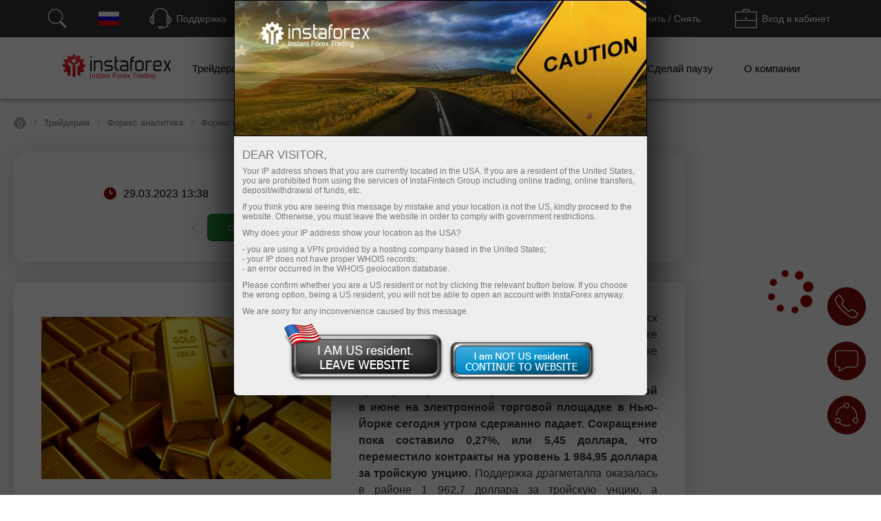

--- FILE ---
content_type: text/html; charset=windows-1251
request_url: https://www.instaforex.com/ru/forex_analysis/338985
body_size: 61062
content:
<!DOCTYPE html PUBLIC "-//W3C//DTD XHTML 1.0 Strict//EN" "http://www.w3.org/TR/xhtml1/DTD/xhtml1-strict.dtd">
<html xmlns="https://www.w3.org/1999/xhtml" xml:lang="en" lang="en">
<head prefix="og: https://ogp.me/ns#">

    
        <script src="https://browser.sentry-cdn.com/8.47.0/bundle.tracing.min.js"></script>

        <script>
            Sentry.init({ dsn: 'https://18c93dbf25a04b4b8cffc40e262256cb@sentry.ifxdb.com/21' });
        </script>

    
    

    <title>Аналитические обзоры Форекс: 29.03.2023 - Отскок перед рывком: золото ушло на передышку</title>


        <meta name="description" content="Аналитические обзоры Форекс: 29.03.2023 - Отскок перед рывком: золото ушло на передышку" />
    <meta name="google" content="notranslate" />
        
        <!--script src="https://fxn.instaforex.com/i/js/conditionalStart.js"></script-->

        <script type="text/javascript">
        function err_handler(msg) {return true;}
        window.onerror = err_handler;
    </script>
    
    <!-- extraPacker -->
    <meta name="robots" content="noindex"/>        <meta charset="windows-1251" />
    <meta name="viewport" content="width=device-width, minimum-scale=1.0, maximum-scale=1.0, user-scalable=no">
    
        <meta name="facebook-domain-verification" content="fuua7t31zjl7w4ls52egjemdr5722r" />
                    <meta name="yandex-verification" content="5f9fc461fad031d1" />
                    <!--- Verify domain instafincenter.com --->
        <!--- Verify domain ifxtrade.net --->
        <!--- Verify domain ifxinsinght.com --->
    
    <meta http-equiv="content-type" content="text/html; charset=windows-1251" />

    <meta name="SKYPE_TOOLBAR" content="SKYPE_TOOLBAR_PARSER_COMPATIBLE" />

    
            <link rel="canonical" href="https://www.instaforex.com/ru/forex_analysis/338985"/>    


    <link rel="preload" href="https://fxn.instaforex.com/i/css/all-main_38.css" as="style">
    <link rel="stylesheet" href="https://fxn.instaforex.com/i/css/all-main_38.css">
    <link rel="shortcut icon" href="https://fxn.instaforex.com/i/img/favicon.ico" />
    <script type="text/javascript" src="https://fxn.instaforex.com/i/js/jquery-2.1.4.min.js"></script>


    
<link rel="alternate" hreflang="x-default" href="https://www.instaforex.com/forex_analysis/338985"/>
<link rel="alternate" hreflang="ru" href="https://www.instaforex.com/ru/forex_analysis/338985"/>

    <script type="text/javascript">
        jQuery.event.special.touchstart = {
            setup: function( _, ns, handle ){
                if ( ns.includes("noPreventDefault") ) {
                    this.addEventListener("touchstart", handle, { passive: false });
                } else {
                    this.addEventListener("touchstart", handle, { passive: true });
                }
            }
        };
        jQuery.event.special.touchmove = {
            setup: function( _, ns, handle ){
                if ( ns.includes("noPreventDefault") ) {
                    this.addEventListener("touchmove", handle, { passive: false });
                } else {
                    this.addEventListener("touchmove", handle, { passive: true });
                }
            }
        };
        var lang        = 'ru';
        var root        = 'https://www.instaforex.com/ru/';
        var root_http   = 'https://www.instaforex.com/';
        var is_ipad     = '';
        var is_index    = '';
    </script>



    <link rel="alternate" type="application/rss+xml" title="InstaForex.com Новости валютного рынка Forex" href="https://news.instaforex.com/ru/news/" />
    <link rel="alternate" type="application/rss+xml" title="InstaForex.com Аналитические обзоры Форекс" href="https://news.instaforex.com/ru/analytics/" />

        <!-- Delete for china Ip -->
        <!-- Yahoo Pixel Code -->
            <script type="application/javascript">(function(w,d,t,r,u){w[u]=w[u]||[];w[u].push({'projectId':'10000','properties':{'pixelId':'10119675'}});var s=d.createElement(t);s.src=r;s.async=true;s.onload=s.onreadystatechange=function(){var y,rs=this.readyState,c=w[u];if(rs&&rs!="complete"&&rs!="loaded"){return}try{y=YAHOO.ywa.I13N.fireBeacon;w[u]=[];w[u].push=function(p){y([p])};y(c)}catch(e){}};var scr=d.getElementsByTagName(t)[0],par=scr.parentNode;par.insertBefore(s,scr)})(window,document,"script","https://s.yimg.com/wi/ytc.js","dotq");</script>
        <!-- End Yahoo Pixel Code -->
    <!-- !Site::IsChina() -->
    
    
    <!--noindex-->
            <script type="text/javascript">
                (window.Image ? (new Image()) : document.createElement('img')).src = location.protocol + '//vk.com/rtrg?r=fL7KdroSMbX*wtu5mkEPSIxsTIGfECJZ8N8rRGJ1eqsTxh*4dYKEo4UCrbaqffinKY8a7hsoEs4X3sgAGw2t*QNGodRg5ZamiZXjTLse0*Tiv0UXbKBAcfzkHNr3LO19g7MUqG0QRBbuUO8IA7ldv3cfHtjgevnHyVUmDlX19p0-';
    </script>
            <!--/noindex-->

    
    
            <!-- Yahoo Pixel Code -->
    <script type="application/javascript">(function (w, d, t, r, u) {
        w[u] = w[u] || [];
        w[u].push({'projectId': '10000', 'properties': {'pixelId': '10119673'}});
        var s = d.createElement(t);
        s.src = r;
        s.async = true;
        s.onload = s.onreadystatechange = function () {
            var y, rs = this.readyState, c = w[u];
            if (rs && rs != "complete" && rs != "loaded") {
                return
            }

            try {
                y = YAHOO.ywa.I13N.fireBeacon;
                w[u] = [];
                w[u].push = function (p) {
                    y([p])
                }

                ;y(c)
            } catch (e) {
            }
        };
        var scr = d.getElementsByTagName(t)[0], par = scr.parentNode;
        par.insertBefore(s, scr)
    })(window, document, "script", "https://s.yimg.com/wi/ytc.js", "dotq");</script>
    <!-- End Yahoo Pixel Code -->
        
            
    <!--    -->
    <!--    &lt;!&ndash;WHISLA SECURITY START&ndash;&gt;-->
    <!--    <script type="text/javascript" language="javascript">(function (g, b, d) { var c = b.head || b.getElementsByTagName("head"), D = "readyState", E = "onreadystatechange", F = "DOMContentLoaded", G = "addEventListener", H = setTimeout; function f() { /*on script loaded*/ } H(function () { if ("item" in c) { if (!c[0]) { H(arguments.callee, 25); return; } c = c[0]; } var a = b.createElement("script"), e = false; a.onload = a[E] = function () { if ((a[D] && a[D] !== "complete" && a[D] !== "loaded") || e) { return false; } a.onload = a[E] = null; e = true; f(); return true; }; a.src = "https://secure.whisla.com/content/scripts/campaigns/d31c2cdc-8a58-4de9-acee-a21da0acdaf1.js"; c.insertBefore(a, c.firstChild); }, 0); if (b[D] == null && b[G]) { b[D] = "loading"; b[G](F, d = function () { b.removeEventListener(F, d, false); b[D] = "complete"; }, false); } })(this, document);</script>-->
    <!--    &lt;!&ndash;WHISLA SECURITY END&ndash;&gt;-->
    <!--    -->
                            <!-- Google Tag Manager -->
                    <script>
                        (function(w, d, s, l, i) {
                            w[l] = w[l] || [];
                            w[l].push({
                                'gtm.start': new Date().getTime(),
                                event: 'gtm.js'
                            });
                            var f = d.getElementsByTagName(s)[0],
                                j = d.createElement(s),
                                dl = l != 'dataLayer' ? '&l=' + l : '';
                            j.async = true;
                            j.src = 'https://www.googletagmanager.com/gtm.js?id=' + i + dl;
                            f.parentNode.insertBefore(j, f);
                        })(window, document, 'script', 'dataLayer', 'GTM-55GFKC3');
                    </script>
                    <!-- End Google Tag Manager -->
                        <meta property='og:title' content='Аналитические обзоры Форекс: 29.03.2023 - Отскок перед рывком: золото ушло на передышку'><meta property='og:type' content='website'><meta property='og:image' content='https://forex-images.ifxdb.com/userfiles/20230329/analytics642421a7a0373.jpg'/><meta property='og:image:secure_url' content='https://forex-images.ifxdb.com/userfiles/20230329/analytics642421a7a0373.jpg'/><meta property="og:image:width" content="1280"/><meta property="og:image:height" content="855"/><meta property="og:image:type" content="image/png"/><meta property="og:image:alt" content="link preview"/><meta name="twitter:card" content="summary_large_image"/><meta name="twitter:image" content="https://forex-images.ifxdb.com/userfiles/20230329/analytics642421a7a0373.jpg"/><meta property='og:url' content='https://www.instaforex.com/ru/forex_analysis/338985'><meta property='og:description' content='Аналитические обзоры Форекс: 29.03.2023 - Отскок перед рывком: золото ушло на передышку'><meta property='og:site_name' content='https://www.instaforex.com/'><meta property='og:locale' content='ru'>
    <script type="text/javascript" src="https://fxn.instaforex.com/i/js/intersectionObserver.jquery.js"></script>
    <script type="text/javascript">
        window.addEventListener("load", function () {
            if (typeof $.fn.intersectionObserver === 'function') {
                $("img[url]").intersectionObserver();
            }
        })
    </script>

            
        <script>
            //getCriteoPartnersWithTimer
            var ts = 1768734253;
            function checkPartnersCriteo(){
                if (parseInt(new Date().getTime()/1000) > GetCookie('criteoPatrnersTimestamp')) {
                    window.criteo_q = window.criteo_q || [];
                    var deviceType = /iPad/.test(navigator.userAgent) ? "t" : /Mobile|iP(hone|od)|Android|BlackBerry|IEMobile|Silk/.test(navigator.userAgent) ? "m" : "d";
                    window.criteo_q.push(
                        {event: "setAccount", account:},
                        {event: "setEmail", email: ""},
                        {event: "setSiteType", type: deviceType},
                        {event: "viewHome"}
                    );
                    console.log("partners criteo hit. acc - ");
                    ts = parseInt(new Date().setMonth(new Date().getMonth() + 1)/1000);
                    SetCookie('criteoPatrnersTimestamp', ts);
                }
            }
            setInterval(checkPartnersCriteo, 1000);
        </script>

                                <script>
                //getCriteoWithTimer
                var criteroTimer = setTimeout(function () {
                    <!-- РўСЌРі РґРѕРјР°С€РЅРµР№ СЃС‚СЂР°РЅРёС†С‹ Criteo OneTag -->
                    window.criteo_q = window.criteo_q || [];
                    var deviceType = /iPad/.test(navigator.userAgent) ? "t" : /Mobile|iP(hone|od)|Android|BlackBerry|IEMobile|Silk/.test(navigator.userAgent) ? "m" : "d";
                    window.criteo_q.push(
                        {event: "setAccount", account: 81974},
                        {event: "setEmail", email: ""}, // РњРѕР¶РµС‚ Р±С‹С‚СЊ РїСѓСЃС‚РѕР№ СЃС‚СЂРѕРєРѕР№
                        {event: "setSiteType", type: deviceType},
                        {event: "viewHome", user_segment: "20"});
                    <!-- РљРѕРЅРµС† С‚СЌРіР° РґРѕРјР°С€РЅРµР№ СЃС‚СЂР°РЅРёС†С‹ Criteo OneTag -->
                    document.cookie = 'criteoHit=true'
                    console.log('Criteo: "Hit"');
                }, 15000);
                console.log('Criteo: time to hit - 15 sec');
            </script>
                                    <script type="text/javascript">
                        adroll_adv_id = "KC3R3NI4BVENTMPMGFQAXF";
                        adroll_pix_id = "OEZZPOJDMJGE3P6WDN2UQL";
                        adroll_version = "2.0";

                        (function(w, d, e, o, a) {
                            w.__adroll_loaded = true;
                            w.adroll = w.adroll || [];
                            w.adroll.f = ['setProperties', 'identify', 'track'];
                            var roundtripUrl = "https://s.adroll.com/j/" + adroll_adv_id +
                                "/roundtrip.js";
                            for (a = 0; a < w.adroll.f.length; a++) {
                                w.adroll[w.adroll.f[a]] = w.adroll[w.adroll.f[a]] || (function(n) {
                                    return function() {
                                        w.adroll.push([n, arguments])
                                    }
                                })(w.adroll.f[a])
                            };

                            e = d.createElement('script');
                            o = d.getElementsByTagName('script')[0];
                            e.async = 1;
                            e.src = roundtripUrl;
                            o.parentNode.insertBefore(e, o);
                        })(window, document);
                        adroll.track("pageView");
                    </script>
                                <!-- Facebook Pixel Code -->
                    <script>
                        ! function(f, b, e, v, n, t, s) {
                            if (f.fbq) return;
                            n = f.fbq = function() {
                                n.callMethod ?
                                    n.callMethod.apply(n, arguments) : n.queue.push(arguments)
                            };
                            if (!f._fbq) f._fbq = n;
                            n.push = n;
                            n.loaded = !0;
                            n.version = '2.0';
                            n.queue = [];
                            t = b.createElement(e);
                            t.async = !0;
                            t.src = v;
                            s = b.getElementsByTagName(e)[0];
                            s.parentNode.insertBefore(t, s)
                        }(window, document, 'script', 'https://connect.facebook.net/en_US/fbevents.js');
                        fbq('init', '174181863800731');
                        fbq('track', 'PageView');
                    </script>
                    <noscript><img height="1" width="1" style="display:none" src="https://www.facebook.com/tr?id=174181863800731&ev=PageView&noscript=1" /></noscript>
                    <!-- End Facebook Pixel Code -->
                    
                
    
    
        <meta name="google-site-verification" content="koc5pFyPjYKubbyLufjNPZdxvI1ppScJ1kjnyrMxMns" />
    
</head>
<!-- /Yandex.Metrika counter -->


<!-- Top.Mail.Ru counter -->
<script type="text/javascript">
    var _tmr = window._tmr || (window._tmr = []);
    _tmr.push({id: "3532815", type: "pageView", start: (new Date()).getTime()});
    (function (d, w, id) {
        if (d.getElementById(id)) return;
        var ts = d.createElement("script"); ts.type = "text/javascript"; ts.async = true; ts.id = id;
        ts.src = "https://top-fwz1.mail.ru/js/code.js";
        var f = function () {var s = d.getElementsByTagName("script")[0]; s.parentNode.insertBefore(ts, s);};
        if (w.opera == "[object Opera]") { d.addEventListener("DOMContentLoaded", f, false); } else { f(); }
    })(document, window, "tmr-code");
</script>
<noscript><div><img src="https://top-fwz1.mail.ru/counter?id=3532815;js=na" style="position:absolute;left:-9999px;" alt="Top.Mail.Ru" /></div></noscript>
<!-- /Top.Mail.Ru counter -->

<body  data-lng="ru" class="language-ru page-analyst_one_com" >

    
                    <!-- Google Tag Manager (noscript) --><noscript><iframe src="https://www.googletagmanager.com/ns.html?id=GTM-55GFKC3" height="0" width="0" style="display:none;visibility:hidden"></iframe></noscript>
                    <!-- End Google Tag Manager (noscript) -->
                
    


<!---->

<style>
    body {
        min-width: 100px;
    }
    .block_4_type_7_ru{
        margin-top: -30px;  color: white;  font-size: 12px;
    }
    .block_4_type_7_en{
        font-size: 12px;  color: white;  margin-top: -24px;  margin-left: 6px;
    }
    .sidebar-right section .block_3_banners{ margin-top: -30px;}
    .ploader{
        position: fixed;
        width: 100%;
        height: 100%;
        background: rgb(0,0,0,0.5);
        z-index: 99999;
        display: none;
    }
    .ploader img{
        position: fixed;
        margin-left: auto;
        margin-right: auto;
        left: 0;
        right: 0;
        text-align: center;
        top: 40%;
        z-index: 9999;
        width: 20%;
    }
</style>
<div class="ploader"><img src="https://fxn.instaforex.com/i/img/preloader.svg" alt="empty"></div>
				<script type="text/javascript">
					var CheckRef = document.referrer;
					var refStr   = '';
                    var frame    = 0;
					if(CheckRef.indexOf('?') == -1)
					{
						refStr = CheckRef;
					}
					else
					{
						refStr =CheckRef.substr(0,CheckRef.indexOf('?'));
					}
                    if(top != self)
                    {
                        frame=1;
                    }
					
					new Image().src = "/click_stat/click.php?r="+escape(refStr)+((typeof(screen)=="undefined")?"":"&s="+screen.width+"*"+screen.height+"*"+(screen.colorDepth?screen.colorDepth:screen.pixelDepth))+"&u="+escape(document.URL)+"&frame="+frame+"&"+Math.random();
				</script>
				
<!-- Eu РџСЂРµРґСѓРїСЂРµР¶РґРµРЅРёСЏ -->

<script language="JavaScript" src="https://fxn.instaforex.com/i/js/jquery.simplemodal-new.js"></script>

<script language="JavaScript">
    $(document).ready(function(){

        function setCookieLeave( name, value, expires, path, domain, secure )
        {
            var today = new Date();
            today.setTime( today.getTime() );
            if ( expires ) {
                expires = expires * 1000 * 60 * 60 * 24;
            }
            var expires_date = new Date( today.getTime() + (expires) );
            document.cookie = name+'='+escape( value ) +
                ( ( expires ) ? ';expires='+expires_date.toGMTString() : '' ) + //expires.toGMTString()
                ( ( path ) ? ';path=' + path : '' ) +
                ( ( domain ) ? ';domain=' + domain : '' ) +
                ( ( secure ) ? ';secure' : '' );
        }

        $(function ($) {
            var ATTENTION = {
                container: null,
                init: function () {
                    var inner_data  = '<h2>Dear visitor,</h2>';
                    inner_data += '<p>Your IP address shows that you are currently located in the USA. If you are a resident of the United States, you are prohibited from using the services of InstaFintech Group including online trading, online transfers, deposit/withdrawal of funds, etc.</p>';
                    inner_data += '<p>If you think you are seeing this message by mistake and your location is not the US, kindly proceed to the website. Otherwise, you must leave the website in order to comply with government restrictions.</p>';
                    inner_data += '<p>Why does your IP address show your location as the USA?<ul>';
                    inner_data += '<li>- you are using a VPN provided by a hosting company based in the United States;</li>';
                    inner_data += '<li>- your IP does not have proper WHOIS records;</li>';
                    inner_data += '<li>- an error occurred in the WHOIS geolocation database.</li>';
                    inner_data += '</ul></p>';
                    inner_data += '<p>Please confirm whether you are a US resident or not by clicking the relevant button below. If you choose the wrong option, being a US resident, you will not be able to open an account with InstaForex anyway.</p>';
                    inner_data += '<p>We are sorry for any inconvenience caused by this message.</p>';
                    $("#inner-data").html(inner_data);

                    if (typeof $.fn.smodal !== 'undefined') {
                        $("#attention-modal-content").smodal({
                            overlayId: 'attention-overlay',
                            containerId: 'attention-container',
                            closeHTML: null,
                            minHeight: 80,
                            opacity: 65,
                            position: ['0',],
                            overlayClose: false,
                            onOpen: ATTENTION.open,
                            onClose: ATTENTION.close
                        });
                    }

                },
                open: function (d) {
                    var self = this;
                    self.container = d.container[0];
                    d.overlay.fadeIn('fast', function () {
                        $("#attention-modal-content", self.container).show();
                        var title = $("#attention-modal-title", self.container);
                        title.show();
                        d.container.slideDown('slow', function () {
                            setTimeout(function () {
                                var h = $("#attention-modal-data", self.container).height()
                                    + title.height()
                                    + 20; // padding
                                d.container.animate(
                                    {height: h},
                                    200,
                                    function () {
                                        $("div.close", self.container).show();
                                        $("#attention-modal-data", self.container).show();
                                    }
                                );
                            }, 300);
                        });
                    })
                },
                close: function (d) {
                    var self = this;
                    d.container.animate(
                        {top:"-" + (d.container.height() + 20)},
                        500,
                        function () {
                            setCookieLeave('notleaveus', 1, 365, '/');
                            self.close(); // or $.modal.close();
                        }
                    );
                }
            };

            ATTENTION.init();
        });
    });
</script>

<style>
    #attention-modal-content, #attention-modal-data {display:none;}
    #attention-overlay {background-color:#000; cursor:wait;}
    #attention-container {background-color:#eee; color:#000; font-family:"Lucida Grande",Arial,sans-serif; font-size:.9em; padding-bottom:4px; width:600px; -moz-border-radius-bottomleft:6px; -webkit-border-bottom-left-radius:6px; -moz-border-radius-bottomright:6px; -webkit-border-bottom-right-radius:6px; -moz-box-shadow:0 0 64px #000; -webkit-box-shadow:0 0 64px #000;}
    #attention-container a {color:#ddd;}
    #attention-container #attention-modal-title {color:#000; background-color:#ddd; border-bottom:1px solid #ccc; font-weight:bold; padding:0px; font-size: 130%; text-align: center;}
    #attention-container .close {display:none; position:absolute; right:0; top:0;}
    #attention-container .close a {display:block; color:#777; font-size:.8em; font-weight:bold; padding:6px 12px 0; text-decoration:none; text-shadow:0 1px 0 #f4f4f4;}
    #attention-container .close a:hover {color:#000;}
    #attention-container #attention-modal-data {padding:6px 12px;}
    #attention-container h2 {margin:10px 0 6px;}
    #attention-container p {margin-bottom:10px;}
    #attention-container span {color:#777; font-size:.9em;}

    #attention-modal-title {background: url("https://fxn.instaforex.com/i/img/attention/top2.jpg"); height: 198px;}
    #attention-modal-data {font-size:110%;}
    #attention-modal-data ul li {padding: 0px; !important;}

    #attention-modal-data .usbuttons{background: url('https://fxn.instaforex.com/i/img/attention/buttons.png');}
    #attention-modal-data .usresident {background-position: -0px -0px; width: 236px; height: 88px; cursor: pointer;}
    #attention-modal-data .notusresident {background-position: -0px -88px; width: 220px; height: 65px; cursor: pointer;}
    #attention-modal-data .usresident:hover {background-position: -0px -153px; width: 236px; height: 88px; cursor: pointer;}
    #attention-modal-data .notusresident:hover {background-position: -0px -241px; width: 220px; height: 65px; cursor: pointer;}
</style>

<!--noindex-->
<div id="attention-modal-content">
    <div id="attention-modal-title">&nbsp;</div>
    <div id="attention-modal-data">
        <span id="inner-data">&nbsp;</span>
        <center>
            <table>
                <tr>
                    <td><div class="usbuttons usresident" onclick="document.location ='about:blank'"></div></td>
                    <td><div class="usbuttons notusresident simplemodal-close"></div></td>
                </tr>
            </table>
        </center>

    </div>
</div>
<!--/noindex-->

<header>
        <style>
            .circleRollButton {
                display: none !important;
            }
        </style>
        <script type="text/javascript">
            if (!onlineSupportChatButton) {
                var onlineSupportChatButton;
                                        (function(d, src, c) {
                            var t = d.scripts[d.scripts.length - 1],
                                s = d.createElement('script');
                            s.id = 'la_x2s6df8d';
                            s.defer = true;
                            s.src = src;
                            s.onload = s.onreadystatechange = function() {
                                var rs = this.readyState;
                                if (rs && (rs != 'complete') && (rs != 'loaded')) {
                                    return;
                                }
                                c(this);
                            };
                            t.parentElement.insertBefore(s, t.nextSibling);
                        })(document,
                            'https://ifx.ladesk.com/scripts/track.js',
                            function(e) {
                                onlineSupportChatButton = LiveAgent.createButton('f6b88a39', e);
                                onlineSupportChatButton.hideButton_();
                            });
                            }

                    </script>
    <script>
    window.dictionary = {
        'application.prepare.form.validation.error': 'Неверный номер счета или пароль. Попробуйте снова. Если проблема осталась, обратитесь в службу поддержки по почте support@instaforex.eu'
    }
</script>

<input type="hidden" id="instaEU" value="">


<style>
    .collapse{padding-top: 0!important; padding-bottom: 0!important;}
    #ntoolbar .langList .f32.AR {
        background-position: 0 -7616px;
    }
    </style>


<div id="ntoolbar" aria-multiselectable="true">

    <div>
                    <a class="btn btn-default"  data-parent="#ntoolbar" href="https://www.instaforex.com/ru/search" target="_blank">
                <svg xmlns="http://www.w3.org/2000/svg" xmlns:xlink="http://www.w3.org/1999/xlink" viewBox="0 0 50 50"
                     version="1.1" width="32" height="32">
                    <g id="surface1">
                        <path style=" "
                              d="M 21 3 C 11.621094 3 4 10.621094 4 20 C 4 29.378906 11.621094 37 21 37 C 24.710938 37 28.140625 35.804688 30.9375 33.78125 L 44.09375 46.90625 L 46.90625 44.09375 L 33.90625 31.0625 C 36.460938 28.085938 38 24.222656 38 20 C 38 10.621094 30.378906 3 21 3 Z M 21 5 C 29.296875 5 36 11.703125 36 20 C 36 28.296875 29.296875 35 21 35 C 12.703125 35 6 28.296875 6 20 C 6 11.703125 12.703125 5 21 5 Z "/>
                    </g>
                </svg>
                <span></span>
            </a>
        
    </div>

    <div class="langList">
        
        <button class="btn btn-default"  data-parent="#ntoolbar"
                data-target="#toolbarCollapseLangList" aria-expanded="false" aria-controls="toolbarCollapseLangList">
            <span class="f32 RU "></span>
            <span class="caption">Русский</span>
        </button>

    </div>

    <div>
        <button class="btn btn-default"  data-parent="#ntoolbar"
                data-target="#toolbarCollapseSupportPanel" aria-expanded="false"
                aria-controls="toolbarCollapseSupportPanel">
            <svg xmlns="http://www.w3.org/2000/svg" xmlns:xlink="http://www.w3.org/1999/xlink" viewBox="0 0 50 50"
                 version="1.1" width="32" height="32">
                <g id="surface1">
                    <path style=" "
                          d="M 25 1 C 15.691406 1 8.015625 8.089844 7.09375 17.15625 C 6.179688 17.453125 5.453125 18.179688 5.15625 19.09375 C 3.730469 19.378906 2.492188 20.355469 1.625 21.65625 C 0.589844 23.207031 0 25.25 0 27.5 C 0 29.75 0.589844 31.792969 1.625 33.34375 C 2.492188 34.644531 3.730469 35.621094 5.15625 35.90625 C 5.546875 37.109375 6.671875 38 8 38 C 9.644531 38 11 36.644531 11 35 L 11 20 C 11 18.757813 10.214844 17.703125 9.125 17.25 C 10 9.234375 16.75 3 25 3 C 33.25 3 40 9.234375 40.875 17.25 C 39.785156 17.703125 39 18.757813 39 20 L 39 35 C 39 36.277344 39.832031 37.351563 40.96875 37.78125 C 40.832031 39.691406 40.183594 41.128906 39.15625 42.15625 C 37.996094 43.316406 36.300781 44 34 44 L 30.8125 44 C 30.394531 42.84375 29.292969 42 28 42 L 23 42 C 21.355469 42 20 43.355469 20 45 C 20 46.644531 21.355469 48 23 48 L 28 48 C 29.292969 48 30.394531 47.15625 30.8125 46 L 34 46 C 36.699219 46 39.003906 45.183594 40.59375 43.59375 C 42.023438 42.164063 42.820313 40.164063 42.96875 37.8125 C 43.851563 37.503906 44.554688 36.796875 44.84375 35.90625 C 46.269531 35.621094 47.507813 34.644531 48.375 33.34375 C 49.410156 31.792969 50 29.75 50 27.5 C 50 25.25 49.410156 23.207031 48.375 21.65625 C 47.507813 20.355469 46.269531 19.378906 44.84375 19.09375 C 44.546875 18.179688 43.820313 17.453125 42.90625 17.15625 C 41.984375 8.089844 34.308594 1 25 1 Z M 8 19 C 8.5625 19 9 19.4375 9 20 L 9 35 C 9 35.5625 8.5625 36 8 36 C 7.4375 36 7 35.5625 7 35 L 7 20 C 7 19.4375 7.4375 19 8 19 Z M 42 19 C 42.5625 19 43 19.4375 43 20 L 43 35 C 43 35.5625 42.5625 36 42 36 C 41.4375 36 41 35.5625 41 35 L 41 20 C 41 19.4375 41.4375 19 42 19 Z M 5 21.21875 L 5 33.78125 C 4.378906 33.515625 3.789063 33.011719 3.28125 32.25 C 2.507813 31.089844 2 29.390625 2 27.5 C 2 25.609375 2.507813 23.910156 3.28125 22.75 C 3.789063 21.988281 4.378906 21.484375 5 21.21875 Z M 45 21.21875 C 45.621094 21.484375 46.210938 21.988281 46.71875 22.75 C 47.492188 23.910156 48 25.609375 48 27.5 C 48 29.390625 47.492188 31.089844 46.71875 32.25 C 46.210938 33.011719 45.621094 33.515625 45 33.78125 Z M 23 44 L 28 44 C 28.5625 44 29 44.4375 29 45 C 29 45.5625 28.5625 46 28 46 L 23 46 C 22.4375 46 22 45.5625 22 45 C 22 44.4375 22.4375 44 23 44 Z "/>
                </g>
            </svg>
            <span class="caption">Поддержка</span>
        </button>

    </div>

    <div>
                    <button class="btn btn-default"  data-parent="#ntoolbar"
                    data-target="#toolbarCollapseOpenAccount" aria-expanded="false"
                    aria-controls="toolbarCollapseOpenAccount">
                <svg xmlns="http://www.w3.org/2000/svg" xmlns:xlink="http://www.w3.org/1999/xlink" viewBox="0 0 50 51"
                     version="1.1" width="32" height="32">
                    <g id="surface1">
                        <path xmlns="http://www.w3.org/2000/svg" style=" "
                              d="M 3 3 L 3 8.6875 C 2.941406 8.878906 2.941406 9.089844 3 9.28125 L 3 32 L 18 32 L 20 30 L 5 30 L 5 10.625 L 5.5625 10.90625 C 5.839844 11.039063 6.160156 11.039063 6.4375 10.90625 L 8 10.125 L 9.5625 10.90625 C 9.839844 11.039063 10.160156 11.039063 10.4375 10.90625 L 12 10.125 L 13.5625 10.90625 C 13.839844 11.039063 14.160156 11.039063 14.4375 10.90625 L 16 10.125 L 17.5625 10.90625 C 17.839844 11.039063 18.160156 11.039063 18.4375 10.90625 L 20 10.125 L 21.5625 10.90625 C 21.839844 11.039063 22.160156 11.039063 22.4375 10.90625 L 24 10.125 L 25.5625 10.90625 C 25.839844 11.039063 26.160156 11.039063 26.4375 10.90625 L 28 10.125 L 29.5625 10.90625 C 29.839844 11.039063 30.160156 11.039063 30.4375 10.90625 L 32 10.125 L 33.5625 10.90625 C 33.839844 11.039063 34.160156 11.039063 34.4375 10.90625 L 36 10.125 L 37.5625 10.90625 C 37.839844 11.039063 38.160156 11.039063 38.4375 10.90625 L 40 10.125 L 41.5625 10.90625 C 41.839844 11.039063 42.160156 11.039063 42.4375 10.90625 L 44 10.125 L 45 10.625 L 45 30 L 36 30 L 34 32 L 47 32 L 47 10.125 C 47.015625 10.019531 47.015625 9.917969 47 9.8125 L 47 3 Z M 5 5 L 45 5 L 45 8.375 L 44.4375 8.09375 C 44.160156 7.960938 43.839844 7.960938 43.5625 8.09375 L 42 8.875 L 40.4375 8.09375 C 40.160156 7.960938 39.839844 7.960938 39.5625 8.09375 L 38 8.875 L 36.4375 8.09375 C 36.160156 7.960938 35.839844 7.960938 35.5625 8.09375 L 34 8.875 L 32.4375 8.09375 C 32.160156 7.960938 31.839844 7.960938 31.5625 8.09375 L 30 8.875 L 28.4375 8.09375 C 28.160156 7.960938 27.839844 7.960938 27.5625 8.09375 L 26 8.875 L 24.4375 8.09375 C 24.160156 7.960938 23.839844 7.960938 23.5625 8.09375 L 22 8.875 L 20.4375 8.09375 C 20.160156 7.960938 19.839844 7.960938 19.5625 8.09375 L 18 8.875 L 16.4375 8.09375 C 16.160156 7.960938 15.839844 7.960938 15.5625 8.09375 L 14 8.875 L 12.4375 8.09375 C 12.160156 7.960938 11.839844 7.960938 11.5625 8.09375 L 10 8.875 L 8.4375 8.09375 C 8.160156 7.960938 7.839844 7.960938 7.5625 8.09375 L 6 8.875 L 5 8.375 Z M 8.71875 16 C 8.167969 16.078125 7.78125 16.589844 7.859375 17.140625 C 7.9375 17.691406 8.449219 18.078125 9 18 L 25 18 C 25.359375 18.003906 25.695313 17.816406 25.878906 17.503906 C 26.058594 17.191406 26.058594 16.808594 25.878906 16.496094 C 25.695313 16.183594 25.359375 15.996094 25 16 L 9 16 C 8.96875 16 8.9375 16 8.90625 16 C 8.875 16 8.84375 16 8.8125 16 C 8.78125 16 8.75 16 8.71875 16 Z M 31.71875 16 C 31.167969 16.078125 30.78125 16.589844 30.859375 17.140625 C 30.9375 17.691406 31.449219 18.078125 32 18 L 41 18 C 41.359375 18.003906 41.695313 17.816406 41.878906 17.503906 C 42.058594 17.191406 42.058594 16.808594 41.878906 16.496094 C 41.695313 16.183594 41.359375 15.996094 41 16 L 32 16 C 31.96875 16 31.9375 16 31.90625 16 C 31.875 16 31.84375 16 31.8125 16 C 31.78125 16 31.75 16 31.71875 16 Z M 8.71875 21 C 8.167969 21.078125 7.78125 21.589844 7.859375 22.140625 C 7.9375 22.691406 8.449219 23.078125 9 23 L 25 23 C 25.359375 23.003906 25.695313 22.816406 25.878906 22.503906 C 26.058594 22.191406 26.058594 21.808594 25.878906 21.496094 C 25.695313 21.183594 25.359375 20.996094 25 21 L 9 21 C 8.96875 21 8.9375 21 8.90625 21 C 8.875 21 8.84375 21 8.8125 21 C 8.78125 21 8.75 21 8.71875 21 Z M 34.875 22 C 34.652344 22.023438 34.441406 22.125 34.28125 22.28125 L 33.625 22.90625 C 33.445313 22.746094 33.210938 22.65625 32.96875 22.65625 C 32.9375 22.65625 32.90625 22.65625 32.875 22.65625 C 32.777344 22.671875 32.683594 22.703125 32.59375 22.75 L 27.90625 24.75 C 27.789063 24.800781 27.683594 24.875 27.59375 24.96875 L 19.09375 33.5 L 19.0625 33.5 C 19.019531 33.527344 18.976563 33.558594 18.9375 33.59375 C 18.878906 33.640625 18.828125 33.691406 18.78125 33.75 C 18.746094 33.800781 18.714844 33.851563 18.6875 33.90625 L 10.84375 41.71875 C 10.46875 42.097656 10.457031 42.699219 10.8125 43.09375 C 9.722656 44.21875 9.730469 46.046875 10.84375 47.15625 C 11.957031 48.269531 13.78125 48.277344 14.90625 47.1875 C 15.300781 47.542969 15.902344 47.53125 16.28125 47.15625 L 17 46.4375 C 17.191406 46.566406 17.417969 46.695313 17.65625 46.8125 C 18.082031 47.019531 18.59375 47.214844 19.1875 47.21875 C 19.78125 47.222656 20.460938 46.976563 20.96875 46.46875 C 21.738281 45.699219 22.707031 44.410156 23.625 43.15625 C 24.542969 41.902344 25.484375 40.609375 25.65625 40.4375 C 26 40.09375 26.90625 40.0625 26.90625 40.0625 C 27.292969 40.152344 27.695313 40.003906 27.933594 39.6875 C 28.171875 39.371094 28.199219 38.941406 28.003906 38.59375 C 27.808594 38.25 27.425781 38.054688 27.03125 38.09375 C 27.03125 38.09375 26.917969 38.066406 26.75 38.0625 C 26.371094 38.054688 25.644531 38.101563 24.9375 38.5 L 33.03125 30.40625 C 33.125 30.316406 33.199219 30.210938 33.25 30.09375 L 35.25 25.40625 C 35.394531 25.058594 35.335938 24.664063 35.09375 24.375 L 35.71875 23.71875 C 36.042969 23.417969 36.128906 22.941406 35.933594 22.546875 C 35.742188 22.148438 35.308594 21.929688 34.875 22 Z M 32.75 24.84375 L 32.78125 24.84375 L 32.8125 24.875 C 32.890625 25.011719 32.996094 25.128906 33.125 25.21875 L 33.15625 25.25 L 31.46875 29.15625 L 23.625 37 L 21 34.375 L 28.84375 26.53125 Z M 19.5625 35.8125 L 22.1875 38.4375 L 16.59375 44.0625 L 16.5625 44.0625 C 16.210938 44.152344 15.933594 44.429688 15.84375 44.78125 L 15.59375 45.03125 C 15.5625 45.007813 15.53125 44.988281 15.5 44.96875 L 15.34375 44.84375 L 13.1875 42.71875 C 13.1875 42.707031 13.1875 42.699219 13.1875 42.6875 L 13.15625 42.625 C 13.117188 42.535156 13.0625 42.449219 13 42.375 Z M 23.5625 39.84375 C 23.109375 40.429688 22.589844 41.164063 22 41.96875 C 21.089844 43.214844 20.089844 44.535156 19.5625 45.0625 C 19.421875 45.203125 19.34375 45.21875 19.1875 45.21875 C 19.03125 45.21875 18.78125 45.152344 18.53125 45.03125 C 18.496094 45.011719 18.472656 44.988281 18.4375 44.96875 Z M 12.21875 44.5 L 13.5 45.78125 C 13.140625 46.105469 12.597656 46.097656 12.25 45.75 C 11.902344 45.402344 11.890625 44.859375 12.21875 44.5 Z "/>
                    </g>
                </svg>
                <span class="caption">Быстрое открытие счета</span>
            </button>
            </div>

    <div>
        <button class="btn btn-default" data-parent="#ntoolbar"
                data-target="#toolbarCollapseTradingPlatform" aria-expanded="false"
                aria-controls="toolbarCollapseTradingPlatform">
            <svg xmlns="http://www.w3.org/2000/svg" xmlns:xlink="http://www.w3.org/1999/xlink" viewBox="0 0 64 64"
                 version="1.1" width="32" height="32">
                <g id="surface1">
                    <path style=" "
                          d="M 7 6 C 5.347656 6 4 7.347656 4 9 L 4 51 C 4 52.652344 5.347656 54 7 54 L 57 54 C 58.652344 54 60 52.652344 60 51 L 60 9 C 60 7.347656 58.652344 6 57 6 Z M 7 8 L 57 8 C 57.550781 8 58 8.449219 58 9 L 58 51 C 58 51.550781 57.550781 52 57 52 L 7 52 C 6.449219 52 6 51.550781 6 51 L 6 18 L 47 18 C 47.554688 18 48 17.550781 48 17 C 48 16.449219 47.554688 16 47 16 L 6 16 L 6 9 C 6 8.449219 6.449219 8 7 8 Z M 10 10 C 9.445313 10 9 10.449219 9 11 L 9 13 C 9 13.550781 9.445313 14 10 14 C 10.554688 14 11 13.550781 11 13 L 11 11 C 11 10.449219 10.554688 10 10 10 Z M 15 10 C 14.445313 10 14 10.449219 14 11 L 14 13 C 14 13.550781 14.445313 14 15 14 C 15.554688 14 16 13.550781 16 13 L 16 11 C 16 10.449219 15.554688 10 15 10 Z M 20 10 C 19.445313 10 19 10.449219 19 11 L 19 13 C 19 13.550781 19.445313 14 20 14 C 20.554688 14 21 13.550781 21 13 L 21 11 C 21 10.449219 20.554688 10 20 10 Z M 25 10 C 24.445313 10 24 10.449219 24 11 L 24 13 C 24 13.550781 24.445313 14 25 14 C 25.554688 14 26 13.550781 26 13 L 26 11 C 26 10.449219 25.554688 10 25 10 Z M 30 10 C 29.445313 10 29 10.449219 29 11 L 29 13 C 29 13.550781 29.445313 14 30 14 C 30.554688 14 31 13.550781 31 13 L 31 11 C 31 10.449219 30.554688 10 30 10 Z M 35 10 C 34.445313 10 34 10.449219 34 11 L 34 13 C 34 13.550781 34.445313 14 35 14 C 35.554688 14 36 13.550781 36 13 L 36 11 C 36 10.449219 35.554688 10 35 10 Z M 40 10 C 39.445313 10 39 10.449219 39 11 L 39 13 C 39 13.550781 39.445313 14 40 14 C 40.554688 14 41 13.550781 41 13 L 41 11 C 41 10.449219 40.554688 10 40 10 Z M 45 10 C 44.445313 10 44 10.449219 44 11 L 44 13 C 44 13.550781 44.445313 14 45 14 C 45.554688 14 46 13.550781 46 13 L 46 11 C 46 10.449219 45.554688 10 45 10 Z M 50 10 C 49.445313 10 49 10.449219 49 11 L 49 13 C 49 13.550781 49.445313 14 50 14 C 50.554688 14 51 13.550781 51 13 L 51 11 C 51 10.449219 50.554688 10 50 10 Z M 55 10 C 54.445313 10 54 10.449219 54 11 L 54 13 C 54 13.550781 54.445313 14 55 14 C 55.554688 14 56 13.550781 56 13 L 56 11 C 56 10.449219 55.554688 10 55 10 Z M 51 16 C 50.445313 16 50 16.449219 50 17 C 50 17.550781 50.445313 18 51 18 L 55 18 C 55.554688 18 56 17.550781 56 17 C 56 16.449219 55.554688 16 55 16 Z M 55 21 C 54.746094 21 54.488281 21.097656 54.292969 21.292969 L 47.285156 28.300781 C 46.894531 28.113281 46.460938 28 46 28 C 45.277344 28 44.621094 28.269531 44.105469 28.695313 L 38.9375 25.597656 C 38.976563 25.40625 39 25.203125 39 25 C 39 23.347656 37.652344 22 36 22 C 34.347656 22 33 23.347656 33 25 C 33 25.40625 33.082031 25.792969 33.230469 26.148438 L 27.421875 31.375 C 26.996094 31.144531 26.515625 31 26 31 C 25.105469 31 24.308594 31.402344 23.761719 32.027344 L 18.988281 30.117188 C 18.992188 30.078125 19 30.039063 19 30 C 19 28.347656 17.652344 27 16 27 C 14.347656 27 13 28.347656 13 30 C 13 30.285156 13.054688 30.558594 13.128906 30.824219 L 8.421875 34.1875 C 7.972656 34.507813 7.867188 35.132813 8.1875 35.578125 C 8.382813 35.851563 8.6875 36 9 36 C 9.203125 36 9.402344 35.9375 9.578125 35.8125 L 14.28125 32.453125 C 14.769531 32.796875 15.359375 33 16 33 C 16.894531 33 17.691406 32.597656 18.238281 31.972656 L 23.011719 33.882813 C 23.007813 33.921875 23 33.960938 23 34 C 23 35.652344 24.347656 37 26 37 C 27.652344 37 29 35.652344 29 34 C 29 33.59375 28.917969 33.207031 28.769531 32.851563 L 34.578125 27.625 C 35.003906 27.855469 35.484375 28 36 28 C 36.722656 28 37.378906 27.730469 37.894531 27.304688 L 43.0625 30.402344 C 43.023438 30.59375 43 30.796875 43 31 C 43 32.652344 44.347656 34 46 34 C 47.652344 34 49 32.652344 49 31 C 49 30.539063 48.886719 30.105469 48.699219 29.714844 L 55.707031 22.707031 C 56.097656 22.316406 56.097656 21.683594 55.707031 21.292969 C 55.511719 21.097656 55.253906 21 55 21 Z M 36 23.832031 C 36.644531 23.832031 37.167969 24.355469 37.167969 25 C 37.167969 25.644531 36.644531 26.167969 36 26.167969 C 35.355469 26.167969 34.832031 25.644531 34.832031 25 C 34.832031 24.355469 35.355469 23.832031 36 23.832031 Z M 16 28.832031 C 16.644531 28.832031 17.167969 29.355469 17.167969 30 C 17.167969 30.644531 16.644531 31.167969 16 31.167969 C 15.355469 31.167969 14.832031 30.644531 14.832031 30 C 14.832031 29.355469 15.355469 28.832031 16 28.832031 Z M 46 29.792969 C 46.664063 29.792969 47.207031 30.335938 47.207031 31 C 47.207031 31.664063 46.667969 32.207031 46 32.207031 C 45.332031 32.207031 44.792969 31.664063 44.792969 31 C 44.792969 30.335938 45.335938 29.792969 46 29.792969 Z M 26 32.832031 C 26.644531 32.832031 27.167969 33.355469 27.167969 34 C 27.167969 34.644531 26.644531 35.167969 26 35.167969 C 25.355469 35.167969 24.832031 34.644531 24.832031 34 C 24.832031 33.355469 25.355469 32.832031 26 32.832031 Z M 33 34 C 32.445313 34 32 34.449219 32 35 L 32 48 L 30 48 L 30 43 C 30 42.449219 29.554688 42 29 42 L 23 42 C 22.445313 42 22 42.449219 22 43 L 22 48 L 20 48 L 20 39 C 20 38.449219 19.554688 38 19 38 L 13 38 C 12.445313 38 12 38.449219 12 39 L 12 48 L 11 48 C 10.445313 48 10 48.449219 10 49 C 10 49.550781 10.445313 50 11 50 L 51 50 C 51.554688 50 52 49.550781 52 49 C 52 48.449219 51.554688 48 51 48 L 50 48 L 50 41 C 50 40.449219 49.554688 40 49 40 L 43 40 C 42.445313 40 42 40.449219 42 41 L 42 48 L 40 48 L 40 35 C 40 34.449219 39.554688 34 39 34 Z M 34 36 L 38 36 L 38 48 L 34 48 Z M 14 40 L 18 40 L 18 48 L 14 48 Z M 44 42 L 48 42 L 48 48 L 44 48 Z M 24 44 L 28 44 L 28 48 L 24 48 Z "/>
                </g>
            </svg>
            <span class="caption">Торговая платформа</span>
        </button>
    </div>


    <div>
        <button class="btn btn-default"  data-parent="#ntoolbar"
                data-target="#toolbarCollapseReplenish" aria-expanded="false" aria-controls="toolbarCollapseReplenish">
            <svg xmlns="http://www.w3.org/2000/svg" xmlns:xlink="http://www.w3.org/1999/xlink" viewBox="0 0 50 50"
                 version="1.1" width="32" height="32">
                <g id="surface1">
                    <path style=" "
                          d="M 6 5 C 3.800781 5 2 6.800781 2 9 L 2 31 C 2 32.953125 3.421875 34.566406 5.28125 34.90625 L 6.59375 42.3125 C 6.976563 44.476563 9.054688 45.945313 11.21875 45.5625 L 44.6875 39.59375 C 46.851563 39.210938 48.320313 37.132813 47.9375 34.96875 L 44.09375 13.3125 C 44.078125 13.214844 44.046875 13.121094 44 13.03125 L 44 9 C 44 6.800781 42.199219 5 40 5 Z M 6 7 L 40 7 C 41.117188 7 42 7.882813 42 9 L 42 12 L 4 12 L 4 9 C 4 7.882813 4.882813 7 6 7 Z M 4 17 L 42 17 L 42 31 C 42 32.117188 41.117188 33 40 33 L 6 33 C 4.882813 33 4 32.117188 4 31 Z M 9 20 L 9 22 L 25 22 L 25 20 Z M 44 24.21875 L 45.96875 35.3125 C 46.164063 36.410156 45.445313 37.429688 44.34375 37.625 L 10.875 43.59375 C 9.777344 43.789063 8.757813 43.070313 8.5625 41.96875 L 7.3125 35 L 40 35 C 42.199219 35 44 33.199219 44 31 Z "/>
                </g>
            </svg>
            <span class="caption">Пополнить / Снять</span>
        </button>
    </div>

    <div class="partnerLogin">
        <button class="btn btn-default"  data-parent="#ntoolbar"
                data-target="#toolbarCollapsePartnerCabinet" aria-expanded="false"
                aria-controls="toolbarCollapsePartnerCabinet">
            <svg xmlns="http://www.w3.org/2000/svg" xmlns:xlink="http://www.w3.org/1999/xlink" viewBox="0 0 50 50"
                 version="1.1" width="32" height="32">
                <g id="surface1">
                    <path style=" "
                          d="M 20 3 C 18.355469 3 17 4.355469 17 6 L 17 9 L 3 9 C 1.355469 9 0 10.355469 0 12 L 0 26.8125 C -0.0078125 26.875 -0.0078125 26.9375 0 27 L 0 44 C 0 45.644531 1.355469 47 3 47 L 47 47 C 48.644531 47 50 45.644531 50 44 L 50 12 C 50 10.355469 48.644531 9 47 9 L 33 9 L 33 6 C 33 4.355469 31.644531 3 30 3 Z M 20 5 L 30 5 C 30.5625 5 31 5.4375 31 6 L 31 9 L 19 9 L 19 6 C 19 5.4375 19.4375 5 20 5 Z M 3 11 L 47 11 C 47.5625 11 48 11.4375 48 12 L 48 26.84375 C 48 26.875 48 26.90625 48 26.9375 L 48 27 C 48 27.5625 47.5625 28 47 28 L 3 28 C 2.4375 28 2 27.5625 2 27 C 2.007813 26.9375 2.007813 26.875 2 26.8125 L 2 12 C 2 11.4375 2.4375 11 3 11 Z M 25 22 C 23.894531 22 23 22.894531 23 24 C 23 25.105469 23.894531 26 25 26 C 26.105469 26 27 25.105469 27 24 C 27 22.894531 26.105469 22 25 22 Z M 2 29.8125 C 2.316406 29.925781 2.648438 30 3 30 L 47 30 C 47.351563 30 47.683594 29.925781 48 29.8125 L 48 44 C 48 44.5625 47.5625 45 47 45 L 3 45 C 2.4375 45 2 44.5625 2 44 Z "/>
                </g>
            </svg>
            <span class="caption">Вход в кабинет</span>
        </button>
    </div>

</div>

<div class="collapse" id="toolbarCollapseSearch"></div>

<div class="collapse" id="toolbarCollapseLangList"></div>

<div class="collapse" id="toolbarCollapseSupportPanel"></div>

<div class="collapse" id="toolbarCollapsePartnerCabinet"></div>

<div class="collapse" id="toolbarCollapseOpenAccount"></div>

<div class="collapse" id="toolbarCollapseTradingPlatform"></div>

<div class="collapse" id="toolbarCollapseReplenish"></div>

<input type="hidden" id="accountParamsFIO" value=" ">
<input type="hidden" id="accountParamsEmail" value="">
<input type="hidden" id="accountParamsPage" value="">



<script defer>
    /*
    РўСѓР»Р±Р°СЂ
    */
    (function () {

        var state = { }; //СЃРѕСЃС‚РѕСЏРЅРёРµ Р·Р°РіСЂСѓР¶РµРЅ/РЅРµР·Р°РіСЂСѓР¶РµРЅ СЂР°Р·РґРµР»РѕРІ С‚СѓР»Р±Р°СЂР° {toolbarCollapsePartnerCabinet:true, ....}

        //РєР»РёРє РЅР° РєРЅРѕРїРєРё С‚СѓР»Р±Р°СЂР°
        $('button[data-target^=#toolbarCollapse]').click(function (e) {

            var div = $($(this).attr('data-target'));//СЂР°СЃРєСЂС‹РІР°РµРјС‹Р№ СЂР°Р·РґРµР»

            var id = div.attr('id');

            /*
                СЂР°Р·РґРµР» РѕС‚РєСЂС‹С‚, РµСЃР»Рё РµРјСѓ РЅР°Р·РЅР°С‡РµРЅ РєР»Р°СЃСЃ "in"
            */

            div.siblings().removeClass('in');//СЃРІРµСЂРЅСѓС‚СЊ РІСЃРµ СЃРѕСЃРµРґРЅРёРµ СЂР°СЃРєСЂС‹РІР°РµРјС‹Рµ СЂР°Р·РґРµР»С‹


            if (state[id] == undefined || !state[id]) {//РµСЃР»Рё РєРѕРЅС‚РµРЅС‚ СЂР°Р·РґРµР»Р° РµС‰Рµ РЅРµ Р·Р°РіСЂСѓР¶РµРЅ

                state[id] =  true;//СЃС‡РёС‚Р°РµРј С‡С‚Рѕ СЂР°Р·РґРµР» Р·Р°РіСЂСѓР¶РµРЅ.

                console.log("loading " + id);

                $.getJSON("/ajax/menu-api/toolbar-collapse-item.php?l=ru&item=" + div.attr('id')).then(function (json) {

                    div.siblings().removeClass('in');//СЃРІРµСЂРЅСѓС‚СЊ РІСЃРµ СЃРѕСЃРµРґРЅРёРµ СЂР°СЃРєСЂС‹РІР°РµРјС‹Рµ СЂР°Р·РґРµР»С‹

                    div.empty();

                    div.append(json.message);//РґРѕР±Р°РІРёС‚С‚СЊ РєРѕРЅРµРЅС‚

                    div.addClass('in');//СЂР°СЃРєСЂС‹С‚СЊ СЂР°Р·РґРµР»

                    $( '#toolbarCollapseSearch input[name="q"]' ).focus();
                    $( '#toolbarCollapsePartnerCabinet button[name="cabinetAuth"]').focus();

                    if(id === 'toolbarCollapseSearch') state[id] =  false;//РљР°Р¶РґС‹Р№ СЂР°Р· Р·Р°РіСЂСѓР¶Р°РµРј РїРѕРёСЃРє

                }).fail(function () {

                    state[id] =  false;
                })
            }
            else{
                div.toggleClass('in');//РїРµСЂРєР»СЋС‡РёС‚СЊ СЃРѕСЃС‚РѕСЏРЅРёРµ СЂР°Р·РґРµР»Р°
            }

            if (id === 'toolbarCollapseSearch') {
                $( '#toolbarCollapseSearch input[name="q"]' ).focus();
            }

        })

        /**
         * click РІРЅРµ С‚СѓР»Р±Р°СЂР°
         */
        $(document).mouseup(function (e) {
            if ($('body > header').has(e.target).length === 0 && $(e.target).parents('.select2-container').length === 0 && $('.fancybox-overlay').has(e.target).length === 0) {
                $('[id^="toolbarCollapse"]').removeClass('in');
            }
        });

        /**
         * РЎРєСЂС‹РІР°С‚СЊ С‚СѓСѓР»Р±Р°СЂ, РµСЃР»Рё РїСЂРѕРјРѕС‚Р°Р»Рё РЅРµСЃРєРѕР»СЊРєРѕ СЌРєСЂР°РЅРѕРІ РІРЅРёР·
         */
        window.onscroll = function () {
            if (window.pageYOffset > ($('body > header').height() + (3 * $(window).height()))) {
                $('[id^="toolbarCollapse"]').removeClass('in');
            }
        };

    })()

    $(document).ready(function() {

        let fio = $('#accountParamsFIO').val();
        let emailAddress = $('#accountParamsEmail').val();
        let page = $('#accountParamsPage').val();
        let instaEU = $('#instaEU').val();

        if (fio.trim() !== '' && !page && !instaEU) {
                var div2 = $('#toolbarCollapseOpenAccount');

                $.getJSON("/ajax/menu-api/toolbar-collapse-item.php?l=ru&item=toolbarCollapseOpenAccount&fio=" +
                    fio + "&emailAddress=" + emailAddress, function (json) {
                    div2.append(json.message);
                    div2.addClass('in');
                });
        }
        $(".teaser-btn").click(function(){
            var div =  $("#toolbarCollapsePartnerCabinet")
            $.getJSON("/ajax/menu-api/toolbar-collapse-item.php?l=ru&item=" + div.attr('id')).then(function (json) {

                div.siblings().removeClass('in');//СЃРІРµСЂРЅСѓС‚СЊ РІСЃРµ СЃРѕСЃРµРґРЅРёРµ СЂР°СЃРєСЂС‹РІР°РµРјС‹Рµ СЂР°Р·РґРµР»С‹

                div.empty();

                div.append(json.message);//РґРѕР±Р°РІРёС‚С‚СЊ РєРѕРЅРµРЅС‚

                div.addClass('in');//СЂР°СЃРєСЂС‹С‚СЊ СЂР°Р·РґРµР»

                $( '#toolbarCollapseSearch input[name="q"]' ).focus();
                $( '#toolbarCollapsePartnerCabinet button[name="cabinetAuth"]').focus();

                // if(id === 'toolbarCollapseSearch') state[id] =  false;//РљР°Р¶РґС‹Р№ СЂР°Р· Р·Р°РіСЂСѓР¶Р°РµРј РїРѕРёСЃРє

            })

        })
    });
</script>

<style>
    #main-menu > ul{
        display: flex;
        justify-content: space-between;
        align-items: center;
    }
</style>


    
        <style>
            .main_menu_mm {
                                position: relative;
            }

            .main_menu_mm .mm_logo_navmenu {
                display: flex;
                align-items: center;
                max-width: 1098px;
                height: 90px;
                margin: 0 auto;
                -moz-user-select: none;
                -khtml-user-select: none;
                user-select: none;
            }

            .mm_logo_promo .mm_logo {
                display: block;
            }

            .mm_logo_promo .mm_logo img {
                width: 100%;
                max-width: 185px;
            }

            .mm_logo_promo .mm_sponsors {
                display: none;
            }

            .mm_logo_navmenu .mm_navmenu {
                display: flex;
                justify-content: center;
                align-items: center;
            }

            .mm_logo_navmenu .mm_navmenu .mm_nav {
                position: relative;
                width: 100%;
                height: 82px;
                display: flex;
                justify-content: center;
                align-items: center;
                margin: 0 4px;
                font-size: 15px;
                text-align: center;
                text-decoration: none;
                cursor: pointer;
            }

            .mm_logo_navmenu .mm_navmenu .mm_nav:hover {
                text-decoration: underline;
            }

            .mm_logo_navmenu .mm_navmenu .mm_activ_nav:hover {
                text-decoration: none;
            }

            .mm_logo_navmenu .mm_navmenu .mm_activ_nav::after {
                content: '';
                position: absolute;
                bottom: -32px;
                left: calc(50% - 16px);
                border: 15px solid transparent;
                border-top: 15px solid #fff;
                z-index: 1;
                cursor: default;
            }

            .main_menu_mm .mm_menu_sections {
                display: none;
                position: absolute;
                left: 0;
                right: 0;
                padding: 20px 0;
                background: rgba(121, 0, 0, .95);
                font-size: 14px;
                box-shadow: 0 6px 8px rgba(0, 0, 0, .4);
                -moz-box-shadow: 0 6px 8px rgba(0, 0, 0, .4);
                -webkit-box-shadow: 0 6px 8px rgba(0, 0, 0, .4);
            }

            .main_menu_mm .mm_section_div a {
                display: block;
                margin: 0 4px;
                color: #fff;
                text-decoration: none;
            }

            .main_menu_mm .mm_section_div a:hover {
                text-decoration: underline;
            }

            .main_menu_mm .mm_menu_sections ul {
                list-style: circle;
                color: #fff;
            }

            .mm_menu_sections .mm_sections {
                display: none;
            }

            .mm_menu_sections .mm_about {
                display: flex;
                align-items: center;
                max-width: 1070px;
                min-height: 71px;
                padding: 0 20px;
                margin: 0 auto;
                color: #d9d9d9;
                line-height: 1.2;
            }

            .mm_menu_sections .mma_desc {
                width: 790px;
                text-align: start;
            }

            .mm_menu_sections .mma_butt {
                padding-
                left                : 60px;
            }

            .mm_menu_sections .mma_butt_a {
                display: flex;
                align-items: center;
                width: max-content;
                border: 1px solid transparent;
                border-radius: 17px;
                color: #d9d9d9;
                text-decoration: none;
                transition: .3s;
            }

            .mm_menu_sections .mma_butt_icon {
                position: relative;
                width: 33px;
                height: 33px;
                background: #ffffff36;
                border-radius: 50%;
                transition: .2s;
				display: flex;
                justify-content: center;
                align-items: center;
            }

            .mm_menu_sections .mma_butt_icon:after {
                position: absolute;
                content: '';
                display: block;
                width: 7px;
                height: 7px;
                border-right: 1px solid #fff;
                border-top: 1px solid #fff;
                transform: rotate(45deg);
                transition: .1s;
				top: 50%;
                left: 46%;
                margin-top: -4px;
                margin-left: -4px;		 
            }

            .mm_menu_sections .mma_butt_a:hover {
                background: #ffffff36;
                border: 1px solid #d9d9d9;
            }

            .mm_menu_sections .mma_butt_a:hover .mma_butt_icon {
                background: transparent;
            }

            .mm_menu_sections .mma_butt_a:hover .mma_butt_icon:before {
                position: absolute;
                content: '';
                display: block;
                width: 17px;
                height: 1px;
                border-top: 1px solid #fff;
				top: 50%;
                left: 50%;
                margin-left: -7px;		 
            }

            .mm_menu_sections .mma_butt_a:hover .mma_butt_icon:after {
                left: 50%;
                margin-left: 3px;
                transform: rotate(45deg);
            }

            .mm_menu_sections .mma_butt_text {
                padding: 0 14px;
                text-align: start;
            }

            .mm_menu_sections .mma_butt_a:hover .mma_butt_text {
                color: #fff;
            }

            .mm_menu_sections .mma_hr {
                max-width: 1098px;
                border-bottom: 2px solid #ffffff36;
                margin: 21px auto 20px;
            }

            .mm_sections .mm_section_div {
                display: flex;
                /*justify-content: center;*/
                flex-flow: wrap;
                max-width: 1098px;
                margin: 0 auto;
                /*padding: 0 20px;*/
            }

            .mm_sections .mm_section_div.left {
                justify-content: left;
            }

            .mm_sections .mm_section {
                width: 25%;
                margin-bottom: 8px;
            }

            .mm_sections .mm_section .mm_section_no_link {
                color: #fff;
                cursor: default;
            }

            .mm_sections .mm_section li {
                margin: 8px 20px;
            }

            .mm_sections .mm_text_align {
                text-align: left;
            }

            .mm_sections .mm_text_align_ar {
                text-align: right;
            }

            .mm_menu_sections .mm_see_also {
                font-size: 16px;
                text-align: center;
                margin-top: 15px;
            }

            .mm_section .mm_section_title {
                display: flex;
                align-items: center;
                /*pointer-events: none !important;*/
            }

            .mm_section .mm_sub_title,
            .mm_section .mm_sub_title_ar {
                margin-top: 32px;
                color: #fff;
                cursor: default;
            }


            .mm_section .mm_sub_title {
                margin-left: 24px;
            }

            .mm_section .mm_sub_title_ar {
                margin-right: 24px;
            }

            .mm_section_title .mm_icons {
                background: url(/i/img/site/menu/icons_mm_12.svg) no-repeat;
                background-size: 56px;
                width: 46px;
                max-width: 46px;
                min-width: 46px;
                height: 46px;
                max-height: 46px;
                min-height: 46px;
            }

            .mm_section_title .mm_icons.mm_icon_mo {
                position: relative;
                background: url(/i/img/site/menu/head.png) no-repeat;
            }

            .mm_section_title .mm_icons.mm_icon_mo::after {
                content: "";
                position: absolute;
                height: 36px;
                width: 36px;
                background: url(/i/img/site/menu/new.png) no-repeat;
                top: -8px;
                left: -18px;
            }

            .mm_section_title .mm_icons.mm_icon_ao {
                background-position: -4px -5px;
            }

            .mm_section_title .mm_icons.mm_icon_is {
                background-position: -5px -2528px;
            }

            .mm_section_title .mm_icons.mm_icon_tc {
                background-position: -4px -116px;
            }

            .mm_section_title .mm_icons.mm_icon_fa {
                background-position: -4px -173px;
            }

            .mm_section_title .mm_icons.mm_icon_ch {
                background-position: -4px -231px;
            }

            .mm_section_title .mm_icons.mm_icon_oda {
                background-position: -4px -286px;
            }

            .mm_section_title .mm_icons.mm_icon_tt {
                background-position: -6px -397px;
            }

            .mm_section_title .mm_icons.mm_icon_tp {
                background-position: -5px -563px;
            }

            .mm_section_title .mm_icons.mm_icon_faq {
                background-position: -6px -678px;
            }

            .mm_section_title .mm_icons.mm_icon_ht {
                background-position: -5px -341px;
            }

            .mm_section_title .mm_icons.mm_icon_vt {
                background-position: -6px -453px;
            }

            .mm_section_title .mm_icons.mm_icon_wf {
                background-position: -6px -620px;
            }

            .mm_section_title .mm_icons.mm_icon_fg {
                background-position: -6px -733px;
            }

            .mm_section_title .mm_icons.mm_icon_sb {
                background-position: -6px -2471px;
            }

            .mm_section_title .mm_icons.mm_icon_ow {
                background-position: -6px -508px;
            }

            .mm_section_title .mm_icons.mm_icon_oc {
                background-position: -6px -2728px;
            }

            .mm_section_title .mm_icons.mm_icon_mcl {
                background-position: -6px -2681px;
            }

            .mm_section_title .mm_icons.mm_icon_ui {
                background-position: -6px -2584px;
            }

            .mm_section_title .mm_icons.mm_icon_sa {
                background-position: -7px -61px;
            }

            .mm_section_title .mm_icons.mm_icon_ps {
                background-position: -6px -790px;
            }

            .mm_section_title .mm_icons.mm_icon_fc {
                background-position: -6px -845px;
            }

            .mm_section_title .mm_icons.mm_icon_pi {
                background-position: -6px -901px;
            }

            .mm_section_title .mm_icons.mm_icon_mp {
                background-position: -6px -958px;
            }

            .mm_section_title .mm_icons.mm_icon_pa {
                background-position: -6px -1014px;
            }

            .mm_section_title .mm_icons.mm_icon_afa {
                background-position: -6px -1069px;
            }

            .mm_section_title .mm_icons.mm_icon_bp {
                background-position: -6px -1123px;
            }

            .mm_section_title .mm_icons.mm_icon_bns {
                background-position: -6px -2133px;
            }

            .mm_section_title .mm_icons.mm_icon_con {
                background-position: -6px -1183px;
            }

            .mm_section_title .mm_icons.mm_icon_cam {
                background-position: -6px -1238px;
            }

            .mm_section_title .mm_icons.mm_icon_frm {
                background-position: -6px -1293px;
            }

            .mm_section_title .mm_icons.mm_icon_wsn {
                background-position: -6px -1350px;
            }

            .mm_section_title .mm_icons.mm_icon_hum {
                background-position: -6px -1406px;
            }

            .mm_section_title .mm_icons.mm_icon_fpl {
                background-position: -6px -1459px;
            }

            .mm_section_title .mm_icons.mm_icon_hst {
                background-position: -6px -1517px;
            }

            .mm_section_title .mm_icons.mm_icon_adv {
                background-position: -6px -1630px;
            }

            .mm_section_title .mm_icons.mm_icon_isp {
                background-position: -7px -1740px;
            }

            .mm_section_title .mm_icons.mm_icon_rgl {
                background-position: -6px -1853px;
            }

            .mm_section_title .mm_icons.mm_icon_cn {
                background-position: -6px -1573px;
            }

            .mm_section_title .mm_icons.mm_icon_awd {
                background-position: -5px -1685px;
            }

            .mm_section_title .mm_icons.mm_icon_ist {
                background-position: -5px -1798px;
            }

            .mm_section_title .mm_icons.mm_icon_iof {
                background-position: -6px -1910px;
            }

            .mm_section_title .mm_icons.mm_icon_doc {
                background-position: -6px -2413px;
            }

            .mm_section_title .mm_icons.mm_icon_soc {
                background: url(/i/img/site/menu/soc_icon.svg) no-repeat;
                background-size: 42px;
                background-position: 1px 8px;
            }

            .mm_section_title .mm_icons.mm_icon_gt_eu {
                background-position: -6px -2301px;
            }

            .mm_section_title .mm_icons.mm_icon_tls_eu {
                background-position: -7px -2357px;
            }

            .mm_section_title .mm_icons.mm_icon_fc_eu {
                background-position: -6px -2076px;
            }

            .mm_section_title .mm_icons.mm_icon_oys_eu {
                background-position: -7px -2132px;
            }

            .mm_section_title .mm_icons.mm_icon_if_eu {
                background-position: -7px -1965px;
            }

            .mm_section_title .mm_icons.mm_icon_cl_eu {
                background-position: -8px -2191px;
            }

            .mm_section_title .mm_icons.mm_icon_pse_eu {
                background-position: -8px -2248px;
            }

            .mm_section_title .mm_icons.mm_icon_awd_eu {
                background-position: -6px -2021px;
            }

            .mm_section_title .mm_icons.mm_icon_lq_eu {
                background-position: -6px -2635px;
            }

            .mm_section_title .mm_icons.pr-icon-class {
                background: url(/i/img/site/menu/products_icon_mainmenu.svg) no-repeat;
                margin: -2px 5px 0 0;
            }


            .mm_section_title .mm_icons.pr-icons-class {
                background: url(/i/img/site/menu/icons_mm_13.svg) no-repeat;
                margin-right: 4px;

            }

            .mm_section_title .mm_icons.pr-icons-class.pr-icon-oys {
                background-position: 0px -3375px;
            }

            .mm_section_title .mm_icons.pr-icons-class.pr-icon-ss {
                background-position: 0px -3319px;
            }

            .mm_section_title .mm_icons.pr-icons-class.pr-icon-se {
                background-position: 0px -3263px;
            }

            .mm_section_title .mm_icons.pr-icons-class.pr-icon-sb {
                background-position: 0px -3207px;
            }

                        .mm_menu_sections ul li.mm_new {
                position: relative;
            }

            .mm_menu_sections ul li.mm_new::before {
                background-image: url('[data-uri]');
                content: " ";
                height: 21px;
                left: -40px;
                position: absolute;
                top: -2px;
                width: 40px;
            }

                        @media (max-width: 1199px) {
                .main_menu_mm .mm_logo_navmenu {
                    max-width: 100%;
                    height: auto;
                    flex-direction: column;
                }

                .mm_logo_navmenu .mm_logo_promo {
                    width: 100%;
                    height: 100%;
                    display: flex;
                    justify-content: space-around;
                    align-items: center;
                    border-bottom: 1px solid #ccc;
                }

                .mm_logo_promo .mm_sponsors {
                    display: flex;
                    text-decoration: none;
                    align-items: center;
                }

                .mm_sponsors .mm_sponsor_text {
                    max-width: 362px;
                    padding: 10px;
                    font-size: 18px;
                }

                .mm_sponsors .mm_sponsor_text span {
                    font-weight: bold;
                }

                .mm_logo_promo .mm_logo img {
                    max-width: 260px;
                }

                .mm_logo_navmenu .mm_navmenu {
                    max-width: 100%;
                    background: linear-gradient(to bottom, #f9f9f9 0%, #fff 70%);
                }

                .mm_logo_navmenu .mm_navmenu .mm_nav {
                    height: 60px;
                }

                .mm_logo_navmenu .mm_navmenu .mm_activ_nav::after {
                    bottom: -28px;
                }
            }

            @media (max-width: 1110px) {
                .mm_menu_sections .mma_desc {
                    width: 700px;
                }
            }

            @media (max-width: 1023px) {
                .main_menu_mm {
                    display: none;
                }

                .pr-icon-class {
                    background: url(/i/img/site/menu/products_icon_mainmenu_mobile.svg) no-repeat !important;
                    margin: -2px 5px 0 0;
                }

                .pr-icons-class {
                    background: url(/i/img/site/menu/icons_mm_13_mobmenu.svg) no-repeat !important;
                    margin-right: 5px;
                }

                .pr-icons-class.pr-icon-oys {
                    background-position: 1px -3375px !important;
                }

                .pr-icons-class.pr-icon-ss {
                    background-position: 1px -3319px !important;
                }

                .pr-icons-class.pr-icon-se {
                    background-position: 1px -3263px !important;
                }

                .pr-icons-class.pr-icon-sb {
                    background-position: 1px -3207px !important;
                }

            }

            .main_menu_mm a.mm_current_link {
                cursor: default;
                /*text-decoration: underline; */
                color: #c8b2b2;
            }
        </style>
        <script>
            $(function () {
                $(document).ready(function () {

                    let mmMenu = $('.main_menu_mm'),
                        mmNavMenu = $('.mm_navmenu', mmMenu),
                        mmNav = $('.mm_nav', mmNavMenu),
                        mmMenuSections = $('.mm_menu_sections', mmMenu),
                        mmSections = $('.mm_sections', mmMenu);

                    $('.mm_nav').on('click', mmNavMenu, function () {

                        // скрываем тулбар
                        $('[id^="toolbarCollapse"]').removeClass('in');

                        let thisNav = $(this),
                            thisDataNav = thisNav.data('navmenu');

                        if (thisNav.hasClass('mm_activ_nav')) {
                            mmNav.removeClass('mm_activ_nav');
                            mmMenuSections.hide();
                            mmSections.hide();
                            return false;
                        } else {
                            mmNav.removeClass('mm_activ_nav');
                            thisNav.addClass('mm_activ_nav');
                            mmMenuSections.show();
                            mmSections.hide();
                            $('#' + thisDataNav, mmMenuSections).show();
                        }

                    });

                });

                $(document).mouseup(function (e) {
                    let mainMenuMm = $('.main_menu_mm'),
                        mmNav = $('.mm_navmenu .mm_nav', mainMenuMm),
                        mmMenuSections = $('.mm_menu_sections', mainMenuMm),
                        mmMenuSectionsA = $('a', mmMenuSections);
                    if ((!mmNav.is(e.target) && mmNav.has(e.target).length === 0) && (!mmMenuSectionsA.is(e.target) && mmMenuSectionsA.has(e.target).length === 0)) {
                        mmMenuSections.hide();
                        mmNav.removeClass('mm_activ_nav');
                    }
                });
            });
        </script>
                <div class="main_menu_mm">

            <div class="mm_logo_navmenu">
                <div class="mm_logo_promo">
                    <a class="mm_logo" href="https://www.instaforex.com/ru/">
                                                    <img src="https://fxn.instaforex.com/i/img/site/instaforex_logo.svg" alt="logo InstaForex" />
                                            </a>
                    <a class="mm_sponsors" href="https://www.instaforex.com/ru/dragon_racing">
                        <img src="https://fxn.instaforex.com/i/img/site/menu/dragon_racing.png"
                            alt="ИнстаФорекс - Официальный партнер Dragon Raсing" />
                        <div class="mm_sponsor_text"><span>ИнстаФорекс</span> - Официальный партнер Dragon Raсing</div>
                    </a>
                </div>

                <nav class="mm_navmenu">
                                            <a class="mm_nav" href="https://www.instaforex.com/ru/for_traders?mid=statcont" data-navmenu="mm_traders"
                            onclick="return false;">Трейдерам</a>
                                            <a class="mm_nav" href="https://www.instaforex.com/ru/for_beginners?mid=statcont" data-navmenu="mm_beginners"
                            onclick="return false;">Начинающим</a>
                                            <a class="mm_nav" href="https://www.instaforex.com/ru/forex_services?mid=statcont" data-navmenu="mm_investors"
                            onclick="return false;">Инвесторам</a>
                                            <a class="mm_nav" href="https://www.instaforex.com/partners/ru" data-navmenu="mm_partners"
                            onclick="return false;">Партнерам</a>
                                            <a class="mm_nav" href="https://www.instaforex.com/ru/promo?mid=statcont" data-navmenu="mm_contests"
                            onclick="return false;">Промоакции</a>
                                            <a class="mm_nav" href="https://www.instaforex.com/ru/forex_community" data-navmenu="mm_pause"
                            onclick="return false;">Сделай паузу</a>
                                            <a class="mm_nav" href="https://www.instaforex.com/ru/about_us" data-navmenu="mm_about_us"
                            onclick="return false;">О компании</a>
                                    </nav>
            </div>

            <div class="mm_menu_sections">
                                    <div class="mm_sections" id="mm_traders">
                                                    <div class="mm_about">
                                <div class="mma_desc">В этом разделе собрана самая важная информация о торговле с брокером ИнстаФорекс. У нас представлена как аналитика от ведущих экспертов для опытных трейдеров, так и описание торговых условий для новичков. Наши сервисы помогут приумножить ваш капитал.</div>
                                <div class="mma_butt">
                                    <a class="mma_butt_a" href="https://www.instaforex.com/ru/for_traders" onclick="ym(53974777, 'reachGoal', 'TARGET_51'); return true;">
                                        <div class="mma_butt_icon"></div>
                                        <div class="mma_butt_text">Стать Трейдером</div>
                                    </a>
                                </div>
                            </div>
                            <hr class="mma_hr">
                                                <div
                            class="mm_section_div mm_text_align ">
                                                                                                <div class="mm_section">
                                                                                                                                                                                        <div class="mm_section_title">
                                                        <div class="mm_icons mm_icon_ao"></div>
                                                                                                                                                                            <a href="https://www.instaforex.com/ru/open_live_account?mid=statcont" onclick="ym(53974777, 'reachGoal', 'TARGET_1'); return true;">Открытие счета</a>
                                                                                                            </div>
                                                
                                                                                                    <ul>
                                                                                                                                                                                                                                                <li >
                                                                    <a href="https://www.instaforex.com/ru/fast_open_live_account" onclick="ym(53974777, 'reachGoal', 'TARGET_1'); return true;">Быстрое открытие счета</a>
                                                                </li>
                                                            
                                                                                                                                                                                                                                                <li >
                                                                    <a href="https://www.instaforex.com/ru/verification">Верификация счета</a>
                                                                </li>
                                                            
                                                                                                                                                                                                                                                <li >
                                                                    <a href="https://secure.instaforex.com/deposits?uifd=634&lang=ru">Пополнить счет</a>
                                                                </li>
                                                            
                                                                                                            </ul>
                                                                                                                                                                                                <div class="mm_section_title">
                                                        <div class="mm_icons mm_icon_sa"></div>
                                                        <div class="mm_section_no_link">Смотрите также</div>
                                                    </div>
                                                
                                                                                                    <ul>
                                                                                                                                                                                                                                                <li >
                                                                    <a href="https://www.instaforex.com/ru/dividend">Калькулятор дивидендов</a>
                                                                </li>
                                                            
                                                                                                                                                                                                                                                <li class="mm_new">
                                                                    <a href="https://www.instaforex.com/ru/price_adjustments">Корректировки Цен</a>
                                                                </li>
                                                            
                                                                                                                                                                                                                                                <li >
                                                                    <a href="https://www.instaforex.com/ru/forex_calculator">Калькулятор трейдера</a>
                                                                </li>
                                                            
                                                                                                                                                                                                                                                <li >
                                                                    <a href="https://www.instaforex.com/ru/stocks-crypto">Акции за крипту</a>
                                                                </li>
                                                            
                                                                                                                                                                                                                                                <li class="mm_new">
                                                                    <a href="https://www.instaforex.com/ru/bitcoin-promo">Bitcoin</a>
                                                                </li>
                                                            
                                                                                                                                                                                                                                                <li class="mm_new">
                                                                    <a href="https://www.instaforex.com/ru/nvidia">Акции NVIDIA</a>
                                                                </li>
                                                            
                                                                                                                                                                                                                                                <li class="mm_new">
                                                                    <a href="https://www.instaforex.com/ru/gold-invest">Инвестиции в золото</a>
                                                                </li>
                                                            
                                                                                                            </ul>
                                                                                                                                    
                                    </div>
                                                                    <div class="mm_section">
                                                                                    <div class="mm_section_title">
                                                                                                    <div class="mm_icons mm_icon_tc"></div>
                                                                                                                                                                                                                                                                <a href="https://www.instaforex.com/ru/trading_conditions">Торговые условия</a>
                                                                                                                                                </div>

                                                                                            <ul>
                                                                                                                                                                                                                                    <li><a
                                                                        href="https://www.instaforex.com/ru/trading_platform" onclick="ym(53974777, 'reachGoal', 'TARGET_1'); return true;">Торговая платформа</a>
                                                                    </li>
                                                                                                                                                                                                                                                                                                            <li><a
                                                                        href="https://www.instaforex.com/ru/account_types">Типы счетов</a>
                                                                    </li>
                                                                                                                                                                                                                                                                                                            <li><a
                                                                        href="https://www.instaforex.com/ru/specifications">Торговые инструменты</a>
                                                                    </li>
                                                                                                                                                                                                                                                                                                            <li><a
                                                                        href="https://www.instaforex.com/ru/mobile_forex">ИнстаФорекс в вашем мобильном</a>
                                                                    </li>
                                                                                                                                                                                                                                                                                                            <li><a
                                                                        href="https://www.instaforex.com/ru/instaforex_bonuses">Бонусы ИнстаФорекс</a>
                                                                    </li>
                                                                                                                                                                                                                                                                                                            <li><a
                                                                        href="https://www.instaforex.com/ru/webtrader">Торговля в браузере</a>
                                                                    </li>
                                                                                                                                                                                                                                                                                                            <li><a
                                                                        href="https://www.instaforex.com/ru/segregate_accounts">Сегрегированные счета</a>
                                                                    </li>
                                                                                                                                                                                                                                                                                                            <li><a
                                                                        href="https://www.instaforex.com/ru/forex_vps">VPS-сервер</a>
                                                                    </li>
                                                                                                                                                                                                                                                                                                            <li><a
                                                                        href="https://www.instaforex.com/ru/ipo-trading">IPO Торговля</a>
                                                                    </li>
                                                                                                                                                                                                                                                                                                            <li class="mm_new"><a
                                                                        href="https://www.instaforex.com/ru/norisk-promo">Страхование / Утроение прибыли</a>
                                                                    </li>
                                                                                                                                                                            </ul>
                                                                                    
                                    </div>
                                                                    <div class="mm_section">
                                                                                    <div class="mm_section_title">
                                                                                                    <div class="mm_icons mm_icon_fa"></div>
                                                                                                                                                                                                                                                                <a href="https://www.instaforex.com/ru/forex_analytics">Форекс аналитика</a>
                                                                                                                                                </div>

                                                                                            <ul>
                                                                                                                                                                                                                                    <li><a
                                                                        href="https://www.instaforex.com/ru/chief_strategist">Главный стратег</a>
                                                                    </li>
                                                                                                                                                                                                                                                                                                            <li><a
                                                                        href="https://www.instaforex.com/ru/forex_analysis">Форекс-oбзоры</a>
                                                                    </li>
                                                                                                                                                                                                                                                                                                            <li><a
                                                                        href="https://www.instaforex.com/ru/forex_calendar">Экономический календарь</a>
                                                                    </li>
                                                                                                                                                                                                                                                                                                            <li><a
                                                                        href="https://www.instaforex.com/ru/holidays">Mеждународные праздники</a>
                                                                    </li>
                                                                                                                                                                                                                                                                                                            <li><a
                                                                        href="https://www.instaforex.com/ru/freshreviews_list">Рубрика "Свежак"</a>
                                                                    </li>
                                                                                                                                                                                                                                                                                                            <li><a
                                                                        href="https://www.instaforex.com/ru/video_analysis">Видеоаналитика</a>
                                                                    </li>
                                                                                                                                                                                                                                                                                                            <li><a
                                                                        href="https://www.instaforex.com/ru/instaforex_tv">Форекс ТВ</a>
                                                                    </li>
                                                                                                                                                                                                                                                                                                            <li><a
                                                                        href="https://www.instaforex.com/ru/stock_clocks">Биржевые часы</a>
                                                                    </li>
                                                                                                                                                                                                                                                                                                            <li><a
                                                                        href="https://www.instaforex.com/ru/usdrur_news">Новости USD/RUB</a>
                                                                    </li>
                                                                                                                                                                                                                                                                                                            <li><a
                                                                        href="https://www.instaforex.com/ru/russian_economy">Экономика РФ</a>
                                                                    </li>
                                                                                                                                                                                                                                                                                                            <li><a
                                                                        href="https://www.instaforex.com/ru/photonews">Фотоновости</a>
                                                                    </li>
                                                                                                                                                                            </ul>
                                                                                    
                                    </div>
                                                                    <div class="mm_section">
                                                                                    <div class="mm_section_title">
                                                                                                    <div class="mm_icons mm_icon_ch"></div>
                                                                                                                                                                                                                                                                <a href="https://www.instaforex.com/ru/chart">Графики</a>
                                                                                                                                                </div>

                                                                                            <ul>
                                                                                                                                                                                                                                    <li><a
                                                                        href="https://www.instaforex.com/ru/chart/eurusd.fx?account=insta_standard&code=overview">EURUSD.fx</a>
                                                                    </li>
                                                                                                                                                                                                                                                                                                            <li><a
                                                                        href="https://www.instaforex.com/ru/chart/gbpusd.fx?account=insta_standard&code=overview">GBPUSD.fx</a>
                                                                    </li>
                                                                                                                                                                                                                                                                                                            <li><a
                                                                        href="https://www.instaforex.com/ru/chart/usdjpy.fx?account=insta_standard&code=overview">USDJPY.fx</a>
                                                                    </li>
                                                                                                                                                                                                                                                                                                            <li><a
                                                                        href="https://www.instaforex.com/ru/chart/audusd.fx?account=insta_standard&code=overview">AUDUSD.fx</a>
                                                                    </li>
                                                                                                                                                                                                                                                                                                            <li><a
                                                                        href="https://www.instaforex.com/ru/chart/eurjpy.fx?account=insta_standard&code=overview">EURJPY.fx </a>
                                                                    </li>
                                                                                                                                                                                                                                                                                                            <li><a
                                                                        href="https://www.instaforex.com/ru/gold.m?account=insta_standard&code=overview">GOLD.m</a>
                                                                    </li>
                                                                                                                                                                                                                                                                                                            <li><a
                                                                        href="https://www.instaforex.com/ru/chart/%23Bitcoin?account=insta_standard&code=overview">#Bitcoin</a>
                                                                    </li>
                                                                                                                                                                                                                                                                                                            <li><a
                                                                        href="https://www.instaforex.com/ru/chart/%23Ripple?account=insta_standard&code=overview">#Ripple</a>
                                                                    </li>
                                                                                                                                                                            </ul>
                                                                                    
                                    </div>
                                                                                    </div>
                                            </div>
                                    <div class="mm_sections" id="mm_beginners">
                                                    <div class="mm_about">
                                <div class="mma_desc">Этот раздел создан для тех, кто только начинает свой путь в трейдинге. Обучающие и аналитические материалы ИнстаФорекс помогут получить необходимые знания. Рекомендации наших профессионалов обеспечат вам простой и понятный старт в трейдинге.</div>
                                <div class="mma_butt">
                                    <a class="mma_butt_a" href="https://www.instaforex.com/ru/for_beginners" onclick="ym(53974777, 'reachGoal', 'TARGET_52'); return true;">
                                        <div class="mma_butt_icon"></div>
                                        <div class="mma_butt_text">Для Начинающих</div>
                                    </a>
                                </div>
                            </div>
                            <hr class="mma_hr">
                                                <div
                            class="mm_section_div mm_text_align ">
                                                                                                <div class="mm_section">
                                                                                    <div class="mm_section_title">
                                                                                                    <div class="mm_icons mm_icon_sb"></div>
                                                                                                                                                                                                                                                                <a href="https://www.instaforex.com/ru/getting_started?mid=statcont" onclick="ym(53974777, 'reachGoal', 'TARGET_1'); return true;">Первые шаги</a>
                                                                                                                                                </div>

                                                                                            <ul>
                                                                                                                                                                                                                                    <li><a
                                                                        href="https://www.instaforex.com/ru/register_demo_account" onclick="ym(53974777, 'reachGoal', 'TARGET_1'); return true;">Открыть демосчет</a>
                                                                    </li>
                                                                                                                                                                                                                                                                                                            <li><a
                                                                        href="https://www.instaforex.com/ru/what_is_forex">Что такое Форекс</a>
                                                                    </li>
                                                                                                                                                                                                                                                                                                            <li><a
                                                                        href="https://www.instaforex.com/ru/video_tutorial?mid=statcont">Видеоуроки</a>
                                                                    </li>
                                                                                                                                                                                                                                                                                                            <li><a
                                                                        href="https://www.instaforex.com/ru/faq?mid=statcont">Частые вопросы</a>
                                                                    </li>
                                                                                                                                                                                                                                                                                                            <li class="mm_new"><a
                                                                        href="https://www.instaforex.com/ru/consult-trade">Консультация трейдера</a>
                                                                    </li>
                                                                                                                                                                            </ul>
                                                                                    
                                    </div>
                                                                    <div class="mm_section">
                                                                                    <div class="mm_section_title">
                                                                                                    <div class="mm_icons mm_icon_fg"></div>
                                                                                                                                                                                                                                                                <a href="https://www.instaforex.com/ru/useful_information" onclick="ym(53974777, 'reachGoal', 'TARGET_1'); return true;">Полезные материалы</a>
                                                                                                                                                </div>

                                                                                            <ul>
                                                                                                                                                                                                                                    <li><a
                                                                        href="https://www.instaforex.com/ru/forex_contests?mid=statcont">Конкурсы ИнстаФорекс</a>
                                                                    </li>
                                                                                                                                                                                                                                                                                                            <li><a
                                                                        href="https://www.instaforex.com/ru/analytics_for_beginners">Аналитика для начинающих</a>
                                                                    </li>
                                                                                                                                                                                                                                                                                                            <li><a
                                                                        href="https://www.instaforex.com/ru/knowledge_base">База знаний</a>
                                                                    </li>
                                                                                                                                                                                                                                                                                                            <li><a
                                                                        href="https://www.instaforex.com/ru/forex_glossary">Глоссарий</a>
                                                                    </li>
                                                                                                                                                                                                                                                                                                            <li><a
                                                                        href="https://www.instaforex.com/ru/trading_platform" onclick="ym(53974777, 'reachGoal', 'TARGET_1'); return true;">Торговая платформа</a>
                                                                    </li>
                                                                                                                                                                            </ul>
                                                                                    
                                    </div>
                                                                    <div class="mm_section">
                                                                                    <div class="mm_section_title">
                                                                                                    <div class="mm_icons mm_icon_ow"></div>
                                                                                                                                                                                                                                                                <a href="https://www.instaforex.com/ru/distance_education" onclick="ym(53974777, 'reachGoal', 'TARGET_1'); return true;">Обучения и записи</a>
                                                                                                                                                </div>

                                                                                            <ul>
                                                                                                                                                                                                                                    <li class="mm_new"><a
                                                                        href="https://www.instaforex.com/ru/forex_webinars">Онлайн-вебинары</a>
                                                                    </li>
                                                                                                                                                                                                                                                                                                            <li><a
                                                                        href="https://www.instaforex.com/ru/distance_training_program">Скачиваемый курс</a>
                                                                    </li>
                                                                                                                                                                                                                                                                                                            <li><a
                                                                        href="https://www.instaforex.com/ru/online_courses">Онлайн-курсы</a>
                                                                    </li>
                                                                                                                                                                                                                                                                                                            <li class="mm_new"><a
                                                                        href="https://www.instaforex.com/ru/master_classes">Мастер-классы</a>
                                                                    </li>
                                                                                                                                                                            </ul>
                                                                                    
                                    </div>
                                                                                    </div>
                                            </div>
                                    <div class="mm_sections" id="mm_investors">
                                                    <div class="mm_about">
                                <div class="mma_desc">Важной составляющей эффективного инвестирования являются инновационные сервисы ИнстаФорекс. Мы стремимся дать своим клиентам максимум технических возможностей, обеспечить им комфорт в трейдинге, потому что признаны лучшими в этих направлениях.</div>
                                <div class="mma_butt">
                                    <a class="mma_butt_a" href="https://www.instaforex.com/ru/forex_services" onclick="ym(53974777, 'reachGoal', 'TARGET_53'); return true;">
                                        <div class="mma_butt_icon"></div>
                                        <div class="mma_butt_text">Стать Инвестором</div>
                                    </a>
                                </div>
                            </div>
                            <hr class="mma_hr">
                                                <div
                            class="mm_section_div mm_text_align ">
                                                                                                <div class="mm_section">
                                                                                    <div class="mm_section_title">
                                                                                                    <div class="mm_icons mm_icon_ps"></div>
                                                                                                                                                                                                                                                                <a href="https://www.instaforex.com/ru/pamm_system?mid=statcont">Памм-Система</a>
                                                                                                                                                </div>

                                                                                            <ul>
                                                                                                                                                                                                                                    <li><a
                                                                        href="https://www.instaforex.com/ru/pamm_top5">ТОП-5</a>
                                                                    </li>
                                                                                                                                                                                                                                                                                                            <li><a
                                                                        href="https://www.instaforex.com/ru/pamm_monitoring">Мониторинг</a>
                                                                    </li>
                                                                                                                                                                                                                                                                                                            <li><a
                                                                        href="https://www.instaforex.com/ru/registration_of_pamm_account" onclick="ym(53974777, 'reachGoal', 'TARGET_1'); return true;">Регистрация</a>
                                                                    </li>
                                                                                                                                                                            </ul>
                                                                                    
                                    </div>
                                                                    <div class="mm_section">
                                                                                    <div class="mm_section_title">
                                                                                                    <div class="mm_icons mm_icon_fc"></div>
                                                                                                                                                                                                                                                                <a href="https://www.instaforex.com/ru/forexcopy_system?mid=statcont">ForexCopy система</a>
                                                                                                                                                </div>

                                                                                            <ul>
                                                                                                                                                                                                                                    <li><a
                                                                        href="https://www.instaforex.com/ru/forexcopy_top5">ТОП-5</a>
                                                                    </li>
                                                                                                                                                                                                                                                                                                            <li><a
                                                                        href="https://www.instaforex.com/ru/forexcopy_monitoring">Мониторинг</a>
                                                                    </li>
                                                                                                                                                                                                                                                                                                            <li><a
                                                                        href="https://cabinet.instaforex.com/client/forexcopy/?q=ru/register" onclick="ym(53974777, 'reachGoal', 'TARGET_1'); return true;" target="_blank">Регистрация</a>
                                                                    </li>
                                                                                                                                                                            </ul>
                                                                                    
                                    </div>
                                                                    <div class="mm_section">
                                                                                    <div class="mm_section_title">
                                                                                                    <div class="mm_icons mm_icon_pi"></div>
                                                                                                                                                                                                                                                                <a href="https://www.instaforex.com/ru/oys-account?mid=statcont">Пассивные инвестиции</a>
                                                                                                                                                </div>

                                                                                            <ul>
                                                                                                                                                                                                                                    <li><a
                                                                        href="https://www.instaforex.com/ru/oys-account">OYS-счет</a>
                                                                    </li>
                                                                                                                                                                                                                                                                                                            <li><a
                                                                        href="https://www.instaforex.com/ru/sifd">СИФД</a>
                                                                    </li>
                                                                                                                                                                                                                                                                                                            <li><a
                                                                        href="https://www.instaforex.com/ru/sifd_portfolio">Мониторинг СИФД</a>
                                                                    </li>
                                                                                                                                                                            </ul>
                                                                                    
                                    </div>
                                                                                    </div>
                                            </div>
                                    <div class="mm_sections" id="mm_partners">
                                                    <div class="mm_about">
                                <div class="mma_desc">Быть партнером ИнстаФорекс – это выгодно и престижно. Присоединяйтесь к нашим партнерским программам и получайте бонусы, комиссионные вознаграждения, а также возможность путешествовать вместе с командой мирового бренда.</div>
                                <div class="mma_butt">
                                    <a class="mma_butt_a" href="https://www.instaforex.com/partners/ru" onclick="ym(53974777, 'reachGoal', 'TARGET_54'); return true;" target="blank">
                                        <div class="mma_butt_icon"></div>
                                        <div class="mma_butt_text">Стать Партнером</div>
                                    </a>
                                </div>
                            </div>
                            <hr class="mma_hr">
                                                <div
                            class="mm_section_div mm_text_align ">
                                                                                                <div class="mm_section">
                                                                                    <div class="mm_section_title">
                                                                                                    <div class="mm_icons mm_icon_mp"></div>
                                                                                                                                                                                                                                                                <a href="https://www.instaforex.com/partners/ru" target="_blank">Главная страница</a>
                                                                                                                                                </div>

                                                                                    
                                    </div>
                                                                    <div class="mm_section">
                                                                                    <div class="mm_section_title">
                                                                                                    <div class="mm_icons mm_icon_pa"></div>
                                                                                                                                                                                                                                                                <a href="https://cabinet.instaforex.com/partner/ru" target="_blank">Партнерский кабинет</a>
                                                                                                                                                </div>

                                                                                    
                                    </div>
                                                                    <div class="mm_section">
                                                                                    <div class="mm_section_title">
                                                                                                    <div class="mm_icons mm_icon_afa"></div>
                                                                                                                                                                                                                                                                <a href="https://www.instaforex.com/partners/ru/benefits_for_partners" target="_blank">Преимущества для партнеров</a>
                                                                                                                                                </div>

                                                                                    
                                    </div>
                                                                    <div class="mm_section">
                                                                                    <div class="mm_section_title">
                                                                                                    <div class="mm_icons mm_icon_bp"></div>
                                                                                                                                                                                                                                                                <a href="https://secure.instaforex.com/affiliate-registration?lang=ru" onclick="ym(53974777, 'reachGoal', 'TARGET_1'); return true;" target="_blank">Стать партнером</a>
                                                                                                                                                </div>

                                                                                    
                                    </div>
                                                                                    </div>
                                            </div>
                                    <div class="mm_sections" id="mm_contests">
                                                    <div class="mm_about">
                                <div class="mma_desc">В этом разделе мы собрали самые привлекательные и выгодные предложения ИнстаФорекс. Получайте бонусы при пополнении счета, соревнуйтесь в торговле с другими трейдерами и получайте реальные призы даже при трейдинге с демо-счета.</div>
                                <div class="mma_butt">
                                    <a class="mma_butt_a" href="https://www.instaforex.com/ru/promo" onclick="ym(53974777, 'reachGoal', 'TARGET_55'); return true;">
                                        <div class="mma_butt_icon"></div>
                                        <div class="mma_butt_text">Все Промоакции</div>
                                    </a>
                                </div>
                            </div>
                            <hr class="mma_hr">
                                                <div
                            class="mm_section_div mm_text_align ">
                                                                                                <div class="mm_section">
                                                                                    <div class="mm_section_title">
                                                                                                    <div class="mm_icons mm_icon_bns"></div>
                                                                                                                                                                                                                                                                <a href="https://www.instaforex.com/ru/instaforex_bonuses">Бонусы</a>
                                                                                                                                                </div>

                                                                                            <ul>
                                                                                                                                                                                                                                    <li><a
                                                                        href="https://www.instaforex.com/ru/forex_bonus">Бонус 30%</a>
                                                                    </li>
                                                                                                                                                                                                                                                                                                            <li class="mm_new"><a
                                                                        href="https://www.instaforex.com/ru/xbonus-promo">X-бонус</a>
                                                                    </li>
                                                                                                                                                                                                                                                                                                            <li class="mm_new"><a
                                                                        href="https://www.instaforex.com/ru/triple-promo">Подарки за пополнение</a>
                                                                    </li>
                                                                                                                                                                            </ul>
                                                                                    
                                    </div>
                                                                    <div class="mm_section">
                                                                                    <div class="mm_section_title">
                                                                                                    <div class="mm_icons mm_icon_con"></div>
                                                                                                                                                                                                                                                                <a href="https://www.instaforex.com/ru/forex_contests">Конкурсы</a>
                                                                                                                                                </div>

                                                                                            <ul>
                                                                                                                                                                                                                                    <li><a
                                                                        href="https://www.instaforex.com/ru/contest_forex_sniper?mid=statcont">Снайпер</a>
                                                                    </li>
                                                                                                                                                                                                                                                                                                            <li><a
                                                                        href="https://www.instaforex.com/ru/contest_forex_lucky?mid=statcont">Лаки Трейдер</a>
                                                                    </li>
                                                                                                                                                                                                                                                                                                            <li><a
                                                                        href="https://www.instaforex.com/ru/contest_chancy_deposit?mid=statcont">Счастливый депозит</a>
                                                                    </li>
                                                                                                                                                                                                                                                                                                            <li><a
                                                                        href="https://www.instaforex.com/ru/contest_forex_scalping?mid=statcont">Реальный скальпинг</a>
                                                                    </li>
                                                                                                                                                                                                                                                                                                            <li><a
                                                                        href="https://www.instaforex.com/ru/greatrace?mid=statcont">Большой Путь</a>
                                                                    </li>
                                                                                                                                                                                                                                                                                                            <li><a
                                                                        href="https://www.instaforex.com/ru/contest_forex_rally?mid=statcont">Гонка FX-1</a>
                                                                    </li>
                                                                                                                                                                                                                                                                                                            <li><a
                                                                        href="https://www.instaforex.com/ru/contest_forex_device?mid=statcont">Девайсы в подарок</a>
                                                                    </li>
                                                                                                                                                                            </ul>
                                                                                    
                                    </div>
                                                                    <div class="mm_section">
                                                                                    <div class="mm_section_title">
                                                                                                    <div class="mm_icons mm_icon_cam"></div>
                                                                                                                                                                                                                                                                <a href="https://www.instaforex.com/ru/event">События</a>
                                                                                                                                                </div>

                                                                                            <ul>
                                                                                                                                                                                                                                    <li><a
                                                                        href="https://www.instaforex.com/ru/trading_on_top">Трейдинг на высоте</a>
                                                                    </li>
                                                                                                                                                                                                                                                                                                            <li><a
                                                                        href="https://www.instaforex.com/ru/instaforex_airplane">Инстасамолет</a>
                                                                    </li>
                                                                                                                                                                                                                                                                                                            <li><a
                                                                        href="https://www.instaforex.com/ru/instaforex_balloon">Инсташар</a>
                                                                    </li>
                                                                                                                                                                                                                                                                                                            <li><a
                                                                        href="https://www.instaforex.com/ru/number_of_clients">7,000,000 клиентов</a>
                                                                    </li>
                                                                                                                                                                                                                                                                                                            <li class="mm_new"><a
                                                                        href="https://www.instaforex.com/ru/promo_calendar">Интерактивный календарь</a>
                                                                    </li>
                                                                                                                                                                            </ul>
                                                                                    
                                    </div>
                                                                                    </div>
                                            </div>
                                    <div class="mm_sections" id="mm_pause">
                                                    <div class="mm_about">
                                <div class="mma_desc">Отдых с ИнстаФорекс не только приятен, но и полезен. Мы предлагаем универсальный портал для трейдеров, множество форумов и корпоративных блогов. Вы сможете обмениваться опытом и успешно интегрироваться в сообщество Форекс.</div>
                                <div class="mma_butt">
                                    <a class="mma_butt_a" href="https://www.instaforex.com/ru/forex_community" onclick="ym(53974777, 'reachGoal', 'TARGET_56'); return true;">
                                        <div class="mma_butt_icon"></div>
                                        <div class="mma_butt_text">Смотреть Все</div>
                                    </a>
                                </div>
                            </div>
                            <hr class="mma_hr">
                                                <div
                            class="mm_section_div mm_text_align ">
                                                                                                <div class="mm_section">
                                                                                    <div class="mm_section_title">
                                                                                                    <div class="mm_icons mm_icon_frm"></div>
                                                                                                                                                                                                                                                                <a href="https://www.instaforex.com/ru/forums">Форумы</a>
                                                                                                                                                </div>

                                                                                    
                                    </div>
                                                                    <div class="mm_section">
                                                                                    <div class="mm_section_title">
                                                                                                    <div class="mm_icons mm_icon_wsn"></div>
                                                                                                                                                                                                                                                                <a href="https://www.instaforex.com/ru/corporate_blogs">Мы в соцсетях</a>
                                                                                                                                                </div>

                                                                                    
                                    </div>
                                                                    <div class="mm_section">
                                                                                    <div class="mm_section_title">
                                                                                                    <div class="mm_icons mm_icon_hum"></div>
                                                                                                                                                                                                                                                                <a href="https://www.instaforex.com/ru/forex_humor">Форекс-юмор</a>
                                                                                                                                                </div>

                                                                                    
                                    </div>
                                                                    <div class="mm_section">
                                                                                    <div class="mm_section_title">
                                                                                                    <div class="mm_icons mm_icon_fpl"></div>
                                                                                                                                                                                                                                                                <a href="https://www.fx.co/ru/" target="_blank">Форекс-портал</a>
                                                                                                                                                </div>

                                                                                    
                                    </div>
                                                                                    </div>
                                            </div>
                                    <div class="mm_sections" id="mm_about_us">
                                                    <div class="mm_about">
                                <div class="mma_desc">ИнстаФорекс – международный бренд, созданный в 2007 году. Компания предоставляет услуги на рынке Форекс и является одним из ведущих брокеров в мире. Нам доверяют более 7,000,000 трейдеров, которые уже оценили надежность и инновационность компании.</div>
                                <div class="mma_butt">
                                    <a class="mma_butt_a" href="https://www.instaforex.com/ru/about_us" onclick="ym(53974777, 'reachGoal', 'TARGET_57'); return true;">
                                        <div class="mma_butt_icon"></div>
                                        <div class="mma_butt_text">Узнать Больше</div>
                                    </a>
                                </div>
                            </div>
                            <hr class="mma_hr">
                                                <div
                            class="mm_section_div mm_text_align ">
                                                                                                <div class="mm_section">
                                                                                    <div class="mm_section_title">
                                                                                                    <div class="mm_icons mm_icon_hst"></div>
                                                                                                                                                                                                                                                                <a href="https://www.instaforex.com/ru/history">История</a>
                                                                                                                                                </div>

                                                                                    
                                    </div>
                                                                    <div class="mm_section">
                                                                                    <div class="mm_section_title">
                                                                                                    <div class="mm_icons mm_icon_adv"></div>
                                                                                                                                                                                                                                                                <a href="https://www.instaforex.com/ru/why_choose_us">Преимущества</a>
                                                                                                                                                </div>

                                                                                    
                                    </div>
                                                                    <div class="mm_section">
                                                                                    <div class="mm_section_title">
                                                                                                    <div class="mm_icons mm_icon_isp"></div>
                                                                                                                                                                                                                                                                <a href="https://www.instaforex.com/ru/instasport">ИнстаСпорт</a>
                                                                                                                                                </div>

                                                                                    
                                    </div>
                                                                    <div class="mm_section">
                                                                                    <div class="mm_section_title">
                                                                                                    <div class="mm_icons mm_icon_rgl"></div>
                                                                                                                                                                                                                                                                <a href="https://www.instaforex.com/ru/regulation">Регулирование</a>
                                                                                                                                                </div>

                                                                                    
                                    </div>
                                                                    <div class="mm_section">
                                                                                    <div class="mm_section_title">
                                                                                                    <div class="mm_icons mm_icon_cn"></div>
                                                                                                                                                                                                                                                                <a href="https://www.instaforex.com/ru/company_news">Новости компании</a>
                                                                                                                                                </div>

                                                                                    
                                    </div>
                                                                    <div class="mm_section">
                                                                                    <div class="mm_section_title">
                                                                                                    <div class="mm_icons mm_icon_awd"></div>
                                                                                                                                                                                                                                                                <a href="https://www.instaforex.com/ru/awards">Награды</a>
                                                                                                                                                </div>

                                                                                    
                                    </div>
                                                                    <div class="mm_section">
                                                                                    <div class="mm_section_title">
                                                                                                    <div class="mm_icons mm_icon_ist"></div>
                                                                                                                                                                                                                                                                <a href="https://www.instaforex.com/ru/walk_of_fame">Звезды ИнстаФорекс</a>
                                                                                                                                                </div>

                                                                                    
                                    </div>
                                                                    <div class="mm_section">
                                                                                    <div class="mm_section_title">
                                                                                                    <div class="mm_icons mm_icon_iof"></div>
                                                                                                                                                                                                                                                                <a href="https://www.instaforex.com/ru/expo">ИнстаФорекс вживую</a>
                                                                                                                                                </div>

                                                                                    
                                    </div>
                                                                    <div class="mm_section">
                                                                                    <div class="mm_section_title">
                                                                                                    <div class="mm_icons mm_icon_mo"></div>
                                                                                                                                                                                                                                                                <a href="https://www.instaforex.com/ru/main_office">Главный офис</a>
                                                                                                                                                </div>

                                                                                    
                                    </div>
                                                                    <div class="mm_section">
                                                                                    <div class="mm_section_title">
                                                                                                    <div class="mm_icons mm_icon_doc"></div>
                                                                                                                                                                                                                                                                <a href="https://www.instaforex.com/ru/key_documents">Документы</a>
                                                                                                                                                </div>

                                                                                    
                                    </div>
                                                                    <div class="mm_section">
                                                                                    <div class="mm_section_title">
                                                                                                    <div class="mm_icons mm_icon_soc"></div>
                                                                                                                                                                                                                                                                <a href="https://www.instaforex.com/ru/social_responsibility">Социальная ответственность</a>
                                                                                                                                                </div>

                                                                                    
                                    </div>
                                                                                    </div>
                                            </div>
                            </div>

        </div>
        

<style>
    .nheader button.main_nav_menu_icon {
        display: block;
        position: absolute;
        top: 19px;
        /*top: calc(50% - 30px);*/
        right: 10px;
        overflow: hidden;
        margin: 0;
        padding: 0;
        width: 65px;
        height: 60px;
        font-size: 0;
        text-indent: -9999px;
        -webkit-appearance: none;
        -moz-appearance: none;
        appearance: none;
        box-shadow: none;
        border-radius: none;
        border: none;
        cursor: pointer;
        -webkit-transition: background 0.3s;
        transition: background 0.3s;

        background-color: transparent;
    }
    .nheader button.main_nav_menu_icon:focus {
        outline: none;
    }

    .nheader button.main_nav_menu_icon span {
        display: block;
        position: absolute;
        top: 28px;
        left: 18px;
        right: 18px;
        height: 3px;
        background: grey;

        -webkit-transition: background 0 0.3s;
        transition: background 0 0.3s;
    }
    .nheader button.main_nav_menu_icon span::before,
    .nheader button.main_nav_menu_icon span::after {
        position: absolute;
        display: block;
        left: 0;
        width: 100%;
        height: 3px;
        background-color: grey;
        content: "";
    }
    .nheader button.main_nav_menu_icon span::before {
        top: -13px;

        -webkit-transition-property: top, -webkit-transform;
        transition-property: top, transform;
    }
    .nheader button.main_nav_menu_icon span::after {
        bottom: -13px;

        -webkit-transition-property: bottom, -webkit-transform;
        transition-property: bottom, transform;
    }

    .nheader {
        position: relative;
        display: flex;
        justify-content: space-between;
        align-items: center;
        width: 100%;
    }
    .nheader .nlogo {
        margin: 5px;
    }
    .nheader .nlogo img {
        display: block;
        width: calc(100% - 100px);
        height: auto;
        max-width: 260px;
        margin-left: auto;
        margin-right: auto;
    }
    .nheader .nlogo p {
        font-size: 14px;
        font-weight: bold;
        text-align: center;
        text-decoration: none;
    }
    .nlogo a {
        text-decoration: none;
    }
    #mobile-menu-load{

    }
</style>

<style>
    @media (max-width: 1023px) {
        .nheader button.main_nav_menu_icon {
            top: 0;
            bottom: 0;
            margin: auto 0;
        }
    }
    @media (min-width: 767px) {
        .nheader .nlogo img {
            width: 50%;
            margin-left: auto;
            margin-right: auto;
        }
    }
    @media (max-width: 400px) {
        .nheader .nlogo img {
            margin: 10px;
            width: 225px !important;
        }
    }
</style>

<div class="nheader">
    <div class="nlogo">
        
<a href="https://www.instaforex.com/ru/" class="">
            <img src="https://fxn.instaforex.com/i/img/site/instaforex_logo.svg" style="margin-left:20px;padding-top: 24px; padding-bottom: 22px; width: 185px; max-width: 185px;" alt="logo InstaForex" />
    </a>

    <style type="text/css">
        .borussia_logo {
            display: none;
        }

        @media(min-width: 1200px) {
            .sponsor_block {
                display:none;
            }
        }
        @media(max-width: 1382px)
        {
            #ntoolbar > div > .btn > span.caption {
                padding-left: 8px !important;
                padding-right: 8px !important;
            }
        }
        @media(max-width: 1369px)
        {
            #ntoolbar > div > .btn > span.caption {
                padding-left: 7px !important;
                padding-right: 7px !important;
            }
        }
        @media(max-width: 1199px) {
            body > header #main-menu-wrapper .logo .sponsor_block {
                display: flex !important;
                align-items: center;
                padding-left: 10%;
            }
            body > header #main-menu-wrapper .logo {
                width: 100%;
                max-width: inherit;
            }
            body > header #main-menu-wrapper .logo a:not(.sponsor_image) img {
                padding-left: 86px;
            }
            body > header #main-menu-wrapper .logo a {
                float: left;
            }
            body > header #main-menu-wrapper .logo .sponsor_block  > div {
                display: inline-block;
                font-size: 18px;
                color: #444;
            }
            body > header #main-menu-wrapper .logo .sponsor_block  > div > a > img {
                max-height: 85px;
            }
            body > header #main-menu-wrapper .logo .sponsor_block > div span {
                font-weight: bold;
            }

            body > header #main-menu-wrapper .logo .sponsor_block > div.desc_block {
                padding-left: 10px;
                max-width: 362px;
                vertical-align: 20px;
            }
        }
        @media(max-width: 1262px) {
            #ntoolbar > div > .btn > span.caption {
                padding-left: 5px !important;
                padding-right: 5px !important;
            }
        }
        @media(max-width: 1168px) {
            #ntoolbar > div > .btn > span.caption {
                padding-left: 3px !important;
                padding-right: 3px !important;
            }
        }
        @media(max-width: 1151px) {
            #ntoolbar > div > .btn > span.caption {
                padding-left: 2px !important;
                padding-right: 2px !important;
            }
        }
        @media(min-width:901px) and (max-width:1023px){
                    .sponsor_block {
                left: 27%;
                align-items: center;
                display: flex;
                width: 58%;
                position: absolute;
                top: 8px !important;
            }


                    .sponsor_block {
                left: 27%;
                align-items: center;
                display: flex;
                width: 58%;
                position: absolute;
                top: 15px;
            }

            .nheader .nlogo img{
                margin-left: 0px;
                width: 80%;
            }
            .desc_block {
                font-size: 18px;
                text-align:center;
            }
            .desc_block span {
                font-weight:bold;
            }
        }

        @media(min-width:800px) and (max-width:900px){
            .sponsor_block {
                left: 30%;
                align-items: center;
                display: flex;
                width: 58%;
                position: absolute;
                top: 18px;
            }

            .nheader .nlogo img{
                margin-left: 0px;
                width: 80%;
            }
            .desc_block {
                font-size: 18px;
                text-align:center;
            }
            .desc_block span {
                font-weight:bold;
            }
        }
        @media(min-width:700px) and (max-width:799px){
            .sponsor_block {
                left: 32%;
                align-items: center;
                display: flex;
                width: 58%;
                position: absolute;
                top: 20px;
            }

            .nheader .nlogo img{
                margin-left: 0px;
                width: 80%;
            }
            .desc_block {
                font-size: 16px;
                text-align:center;
            }
            .desc_block span {
                font-weight:bold;
            }
        }

        @media(min-width:600px) and (max-width:699px){
            .sponsor_block {
                left: 32%;
                align-items: center;
                display: flex;
                width: 58%;
                position: absolute;
                top: 20px;
            }

            .nheader .nlogo img{
                margin-left: 0px;
                width: 75%;
            }
            .desc_block {
                font-size: 13px;
                text-align:center;
                padding-right: 10px;
            }
            .desc_block span {
                font-weight:bold;
            }
            .sponsor_block img{
                margin-left:20px !important;
            }
        }
        @media(max-width: 599px) {
            .sponsor_block{
                display:none !important;
            }
            .nlogo > a:first-child {
                display:none !important;
            }
            .nlogo {position:relative;}
            .borussia_logo {
                display:flex;
                padding: 20px;
                margin-right: 50px;
            }
            .borussia_logo a, .nheader .nlogo .borussia_logo img.imgblockcenter {
                width: 100% !important;
                max-width: 200px !important;
                margin:0;
            }
            .nheader button.main_nav_menu_icon {top:0;bottom:0;margin:auto 0;}
        }
    </style>

    <div class="sponsor_block">
        <div class="img__block"><a class="sponsor_image" href="https://www.instaforex.com/ru/dragon_racing"><img src="https://fxn.instaforex.com/i/img/site/menu/dragon_racing.png" alt="Dragon racing Instaforex" title="Dragon racing Instaforex" /></a></div>
        <div class="desc_block">
            <a href="https://www.instaforex.com/ru/dragon_racing"><span>ИнстаФорекс</span> - Официальный партнер Dragon Raсing</a>
        </div>
    </div>


<div class="borussia_logo" style="">
    <a href="https://www.instaforex.com/ru/" class="borrusia_logo">
                    <img src="https://fxn.instaforex.com/i/img/site/instaforex_logo.svg" class="imgblockcenter">
            </a>
</div>
    </div>
    <button class="main_nav_menu_icon" id="mobile_menu_button">
        <span>&nbsp;</span>
    </button>

</div>

<script>
    $(document).ready(function () {
      (function () {

            var isMenuLoad = false;//Загружено ли меню

            var loadMenu = function(){


                if($('#mobile-menu-load').length < 1) $('<div id="mobile-menu-load"></div>').appendTo('body');

                if( !isMenuLoad){

                    $.getJSON('https://www.instaforex.com/ru/mobile-menu-ajax').then(function(res){

                        isMenuLoad = true;

                        $('#mobile-menu-load').html(res.message);

                        $(document).trigger('showMenuEvent');

                    }).fail(function (res) {

                        isMenuLoad = false;
                    });
                }
            };

            /*
            * Загрузить меню, если оно еще не загружено
            * Если загружено запустить событие 'showMenuEvent'
            */

            $('#mobile_menu_button').click(function () {

                if( isMenuLoad)  $(document).trigger('showMenuEvent');

                else loadMenu();

                $('._multi-button').show();
            });


          var xTouch = null;
          var yTouch = null;

          document.addEventListener('touchstart', function (e) {
              console.log("@@2")
              if (!e.touches || !e.touches[0]) {
                  return;
              }
              xTouch = e.touches[0].clientX;
              yTouch = e.touches[0].clientY;
          }, { passive: false });

          document.addEventListener('touchend', function (e) {

              if (!e.changedTouches || !e.changedTouches[0]) {
                  return;
              }

              if (!xTouch || !yTouch) {
                  return;
              }

              var xUp = e.changedTouches[0].clientX;
              var yUp = e.changedTouches[0].clientY;

              var xDiff = xTouch - xUp;
              var yDiff = yTouch - yUp;

              if (Math.abs(xDiff) > Math.abs(yDiff)) {/*most significant*/
                  if (xDiff > 0) {

                     /* left swipe */
                      //to_block_left_swipe_WEBINARSIF_54
                    //   if (!$('body').hasClass('menu_mobile_active') && Math.abs(xDiff) > document.documentElement.clientWidth / 2 && Math.abs(yDiff) < 100) {
                    //       if( isMenuLoad)  $(document).trigger('showMenuEvent');
                    //       else loadMenu();

                  } else {

                      /* right swipe */
                      if ($('body').hasClass('menu_mobile_active') && Math.abs(xDiff) > document.documentElement.clientWidth / 5 && Math.abs(yDiff) < 100) {
                          $(document).trigger('closeMenuEvent');
                      }
                  }
              } else {
                  if (yDiff > 0) {
                      /* up swipe */
                  } else {
                      /* down swipe */
                  }
              }
              /* reset values */
              xTouch = null;
              yTouch = null;
          }, { passive: false });

      })();
   });
</script></header><!-- may be need cut for opcion contest -->
				<script type="text/javascript" src="https://fxn.instaforex.com/i/js/add_link_copy.js"></script>
				<div class="text_licop" style="display: none">Подробнее</div>
			<script>
    var articalId = '172680';
</script>

<link rel='stylesheet' href='https://fxn.instaforex.com/i/css/analyst_one_v05.css?v=1.21'/>
<link rel="stylesheet" href="https://fxn.instaforex.com/i/css/page/page_block_view_v5.css"/>
<link rel="stylesheet" type="text/css" href="https://cdnjs.cloudflare.com/ajax/libs/fancybox/2.1.5/jquery.fancybox.min.css"/>
<link rel="stylesheet" href="https://fxn.instaforex.com/i/js/jquery-modal/0.9.2/jquery.modal.min.css">
<!-- <script src="https://fxn.instaforex.com/i/js/jquery/3.5.1/jquery.min.js"></script> -->
<script src="https://maxcdn.bootstrapcdn.com/bootstrap/3.3.7/js/bootstrap.min.js"></script>
<script type="text/javascript" src="https://cdnjs.cloudflare.com/ajax/libs/fingerprintjs2/1.4.1/fingerprint2.min.js"></script>

<script src="//cdnjs.cloudflare.com/ajax/libs/highlight.js/9.7.0/highlight.min.js"></script>
<script src="https://fxn.instaforex.com/i/js/bxslider/jquery.bxslider.min.js"></script>
<link rel="stylesheet" type="text/css" href="https://fxn.instaforex.com/i/css/informer_last_news_v2.css?v=2">
<link rel="stylesheet" type="text/css" href="https://fxn.instaforex.com/i/js/soc_bt/soc_bt.css">
<link rel="stylesheet" type="text/css" href="https://cdnjs.cloudflare.com/ajax/libs/inter-ui/3.19.3/inter-hinted.min.css">
<script src="https://fxn.instaforex.com/i/js/ZStarsBar.js"></script>
<script type="text/javascript" src="https://fxn.instaforex.com/i/js/page-loader.js"></script>
<script type="text/javascript" src="https://fxn.instaforex.com/i/js/soc_bt/shareButtons.js"></script>
<script src="https://fxn.instaforex.com/i/js/konva.min.js"></script>

<script type="text/javascript">type = 19111;</script>
<script type="text/javascript" src="https://h8.ifxdb.com/api/stats.js"></script>
<script src="https://fxn.instaforex.com/i/js/lottie_build.js"></script>
<script src="https://fxn.instaforex.com/i/js/lottie_youtube_anim.js"></script>

<script language="javascript">
    $(document).ready(function() {




        $('.soc_bt_panel_new').socButtons({
            facebook:   'Share to Facebook',
            twitter:    'Share to Twitter',
            vk:         'Share to Vkontakte'
        });

        new pageLoader({
            showMoreSelector: '#show-more-analysis',
            loaderSelector: '#loader-analysis',
            itemsWrapperSelector: '.news-list',
            pageToLoad: '',
            increment: 9,
            url: 'https://www.instaforex.com/ru//forex_analysis/338985?step='
        });
    });
    //https://developers.google.com/youtube/iframe_api_reference
    var tag = document.createElement('script');

    tag.src = "https://www.youtube.com/iframe_api";
    var firstScriptTag = document.getElementsByTagName('script')[0];
    firstScriptTag.parentNode.insertBefore(tag, firstScriptTag);

    var player;
    function onYouTubeIframeAPIReady() {
        player = new YT.Player('player', {
            height: '360',
            width: '640',
            videoId: '',
            playerVars: {
                rel: 0,
                modestbranding: true
            },
            events: {
                'onReady': onPlayerReady,
            }
        });
    }

    function onPlayerReady(event) {
        event.target.playVideo();
    }
</script>

<!-- like button -->
<style>

    :root {
        --color-bg: transparent;
        --color-heart: transparent;
        --easing: cubic-bezier(0.3,0.3,.3,0.3);
        --duration: 0.6s;
    }
    .tooltip_container{
        background: transparent;
        position: absolute;
        display: none;
        z-index: 0;
    }
    .tooltip_container.show{
        display: block;
    }
    .tooltip_container .tooltip {
        background: #ffffff;
        border: 1px solid #E5E5E5;
        border-radius: 10px;
        box-shadow: unset;
        color: #4B4D53;
        display: flex;
        font-size: 16px;
        line-height: 21px;
        font-weight: 300;
        padding: 20px 25px;
        position: absolute;
        bottom: 15px;
        left: -50px;
        width: 300px;
        box-sizing: border-box;
        cursor: auto;
    }
    .tooltip_container.show .tooltip {
        box-shadow: 2px 4px 10px rgba(0, 0, 0, 0.08);
    }
    .tooltip_container.show .tooltip::after {
        background: #ffffff;
        border: 1px solid #E5E5E5;
        border-left: 0;
        border-top: 0;
        content: '';
        height: 12px;
        position: absolute;
        bottom: -7px;
        left: 35%;
        transform: rotate(45deg);
        width: 12px;
    }
    .like-button {
        font-size: 7vmin;
        -webkit-appearance: none;
        -moz-appearance: none;
        appearance: none;
        border: none;
        border-radius: 50px;
        background: transparent;
        width: 114px;
        height: 50px;
        padding: 0;
        margin: 0;
        outline: none;
        z-index: 2;
        -webkit-transition: -webkit-transform var(--duration) var(--easing);
        transition: -webkit-transform var(--duration) var(--easing);
        transition: transform var(--duration) var(--easing);
        transition: transform var(--duration) var(--easing), -webkit-transform var(--duration) var(--easing);
        cursor: pointer;
    }
    .like-button:before {
        z-index: 0;
        content: '';
        /*position: absolute;*/
        top: 0;
        left: 0;
        width: 100%;
        height: 100%;
        /* box-shadow: 0 0.3em 0.6em rgba(0, 0, 0, 0.3); */
        border-radius: inherit;
        -webkit-transition: inherit;
        transition: inherit;
    }
    .like-button:after {
        content: '';
        /*position: absolute;*/
        top: 0;
        left: 0;
        width: 100%;
        height: 100%;
        background-color: transparent;
        border-radius: inherit;
        z-index: 0;
    }
    .like-button:active:before {
        -webkit-animation: depress-shadow var(--duration) var(--easing) both;
        animation: depress-shadow var(--duration) var(--easing) both;
    }
    .like-button:focus:after {
        -webkit-animation: depress var(--duration) var(--easing) both;
        animation: depress var(--duration) var(--easing) both;
    }

    .slick-next, .slick-prev{
        display: none!important;
    }

    .like-button .like-wrapper {
        position: relative;
        display: grid;
        -webkit-box-align: center;
        align-items: center;
        -webkit-box-pack: center;
        justify-content: center;
        z-index: 1;
    }
    .tag_container{
        display: flex;
        align-items: center;
        justify-content: space-between;
        padding-top: 10px;
    }

    
    .tag_container > div:first-child{
        width: calc(100% - 304px);
    }
    .tag_container > div:last-child{
        display: flex;
        position: relative;
    }


    .like-button:focus .heart > path {
        fill: var(--color-heart);
    }
    .like-button:focus .heart {
        -webkit-animation: heart-bounce var(--duration) var(--easing);
        animation: heart-bounce var(--duration) var(--easing);
    }

    /* Added wrapper to prevent layout jank with resizing particles */
    .like-button .particles {
        width: 1px;
        height: 1px;
    }

    .like-button .particle {
        position: absolute;
        top: 0;
        left: 0;
        height: .1em;
        width: .1em;
        border-radius: .05em;
        background-color: var(--color);
        --percentage: calc( var(--i) / var(--total-particles) );
        --О: calc( var(--percentage) * 1turn );
        -webkit-transform: translate(-50%, -50%) rotate(var(--О)) translateY(0) scaleY(0);
        transform: translate(-50%, -50%) rotate(var(--О)) translateY(0) scaleY(0);
        -webkit-transition: all var(--duration) var(--easing);
        transition: all var(--duration) var(--easing);
    }
    .like-button:focus .particle {
        -webkit-animation: particles-out calc(var(--duration) * 1.2) var(--easing) forwards;
        animation: particles-out calc(var(--duration) * 1) var(--easing) forwards;
    }

    .article_text_height{
        min-height: 145px;
        overflow: hidden;
        text-align: left;
    }

    .infinite_header{
        padding: 25px 0 0 0;
        border-top: 1px solid #DDDDDD;
        margin-top: 30px;
    }

    .infinite_header h2{
        /*font-family: 'HelveticaNeueCyr';*/
        font-style: normal;
        font-weight: 550;
        font-size: 24px;
        line-height: 24px;
        color: #333333;
    }

    .title_text{
        position: absolute;
        top: 50%;
        left: 50%;
        transform: translate(-50%, -50%);
        color: #000;
        font-family: 'Inter';
        font-style: italic;
        font-weight: 600;
        font-size: 36px;
        line-height: 44px;
    }

    .img_tag{
        width: 336px!important;
        height: 210px;
    }

    @-webkit-keyframes particles-out {
        50% {
            height: 15px;
            width: 3px;
        }
        50%, 60% {
            height: 20px;
            -webkit-transform: translate(-50%, -50%) rotate(var(--О)) translateY(0.8em) scale(1);
            transform: translate(-50%, -50%) rotate(var(--О)) translateY(0.8em) scale(1);
        }
        60% {
            height: 20px;
        }
        100% {
            -webkit-transform: translate(-50%, -50%) rotate(var(--О)) translateY(1em) scale(0);
            transform: translate(-50%, -50%) rotate(var(--О)) translateY(1em) scale(0);
        }
    }

    .ripple {
        height: 34px;
        width: 90px;
        border-radius: 30px;
        overflow: hidden;
        z-index: 0;
        border: 2px solid #e5e5e5;
		position: relative;
        display: flex;
    }
    .ripple:before {
        content: '';
        position: absolute;
        top: 0;
        left: 0;
        width: 100%;
        height: 100%;
        border: 0.4em solid var(--color-heart);
        border-radius: inherit;
        -webkit-transform: scale(0);
        transform: scale(0);
    }
    .like-button:focus .ripple:before {
        -webkit-animation: ripple-out var(--duration) var(--easing);
        animation: ripple-out var(--duration) var(--easing);
    }



    /* Reset the animation when clicking again! */
    .like-button:focus {
        pointer-events: auto;
        cursor: pointer;
    }


    #like_button {
        display: flex;
        position: absolute;
        top: 42%;
        transform: translateY(-50%);
        background-color:transparent;
        width:50px;
        height:50px;
        overflow: hidden;
        text-align: center;
        opacity: 1;
    }

    #like_count{
        top: 50%;
        transform: translateY(-50%);
        color: #7d7d7d;
        position: absolute;
        /*font-family: 'HelveticaNeueCyr';*/
        font-style: normal;
        font-weight: 550;
        font-size: 17px;
        line-height: 14px;
    }

    .loader{
        width: 881px;
        height: 272px;
        position: absolute;
        align-items: center;
        justify-content: center;
        display: flex;
    }

    .view_likes{
        float: right;
        display: flex;
        align-items: center;
        border: 1px solid #E5E5E5;
        box-sizing: border-box;
        border-radius: 10px;
        padding: 5px 10px;
        font-size: 14px;
    }

    .like_count{
        padding-left: 6px;
    }

    .analytics_motivating_block .amb_text {
        margin: 14px 0 0 !important;
    }

    div#like_error {
        display: none;
        max-width: 500px;
        width: auto;
        height: auto;
        padding: 11px 27px;
        background: rgba(255, 255, 255, 0.8);
        border: 1.2px solid #118323;
        box-shadow: 0 0 15px 0 #777;
        backdrop-filter: blur(2.5px);
        border-radius: 4px;
        position: absolute;
        top: 0;
        margin: auto;
        left: 0;
        right: 0;
        text-align: center;
        box-sizing: border-box;
    }

    div#like_error p {
        text-align: center;
        font-style: normal;
        font-weight: 400;
        font-size: 16px;
        line-height: 140%;
        color: #1F9034;
        margin: unset;
    }

    .blocker{
        background-color:unset;
    }

</style>
<!-- like button end -->

<style>
    .stat_view_metric h2{display: block;}
    hr.splitter {border-bottom: 1px dashed #ccc; margin: 20px 0;}
    .HowToTrade {font-size: 14px; margin-top:-20px; margin-bottom:20px; display: inline-block;}
    .fancybox-outer .paragraph_title {text-align: center;padding:25px; margin: 10px 0; display: block;}
    .flex-container_register_analytics{background: #EAEAEA; padding: 20px;}
    .flex-container_register_analytics__social{max-width: 384px; text-align: center; margin: 0 auto;}
    .flex-container_register_analytics__social img, .flex-container_register_analytics__social span{vertical-align: middle;}
    .flex-container_register_analytics__social .soc_bt a{filter: alpha(opacity=100); -moz-opacity: 1; -khtml-opacity: 1; opacity: 1;}
    .flex-container_register_analytics__social span{display: inline-block; width: 96%; text-align: center; padding: 0 2px;}
    .eu_warning_inf
    {
        display: flex;
        background-color: #EDEDED;
        text-align: left;
        padding: 10px;
        margin-bottom: 10px;
    }
    .stat_view_metric {
        display: table;
        width: 100%;
        box-sizing: border-box;
        box-shadow: 0px 4px 37px rgb(0 0 0 / 15%);
        border-radius: 10px;
        padding: 30px 40px 15px;
        /*font-family: 'HelveticaNeueCyr';*/
        font-style: normal;
        font-weight: 400;
        font-size: 16px;
        line-height: 24px;
        color: #333333;
        background: #ffff;
    }

    .stat_view_metric a{
        color: #188fff!important;
        text-decoration: none!important;
    }

    .stat_view_metric a:hover{
        color: #188fff!important;
        text-decoration: underline!important;
    }

    .stat_view_metric h2 strong, .stat_view_metric h3 strong, .pr_head h2{
        font-size: 25px;
        color: #444;
        font-weight: normal;
        text-transform: initial;
        text-align: left!important;
    }

    .stat_view_metric p {
        line-height: 24px;
    }
    .img__waterpalace__big {
        padding-top: 10px;
        padding-bottom: 10px;
        display: none;
    }
    
    .new_breadcrumbs{box-shadow: 0px 4px 37px rgba(0, 0, 0, 0.15);border-radius: 20px;padding: 30px;margin: 30px 0;display: flex;flex-direction: column;}
    .new_breadcrumbs_bottom{display: flex;flex-direction: column;align-items: center;}
    .photo_time{display: flex;align-items: center;justify-content: center;margin-bottom: 10px;}
    .photo_title{text-align: center;font-weight: 400;font-size: 28px;line-height: 140%;color: #000000;padding: 15px 0;}
    .date__time{font-weight: 400;font-size: 16px;line-height: 19px;color: #000000;padding-left: 10px;padding-right: 10px;}

    @media only screen and ( max-width:1450px ){
        .photo_title {font-size: 21px;}
    }
    @media (max-width: 530px){
        .new_breadcrumbs {padding: 30px 18px;}
        .photo_title {padding-bottom: 0 !important;}
    }
    @media only screen and (max-width: 480px) {
        .new_breadcrumbs {padding: 10px;}
        .photo_title {padding: 0 !important;}
        .aph2_title_slider{display: none;}
    }

                  #useful_block_header{
                  position: relative;
                  text-align: left;
                  font-weight: 700;
                  font-size: 24px;
                  line-height: 37px;
                  color: #333333;
                  padding: 0px 0 5px;
                  display: initial;
              }
    
    @media only screen and ( min-width:1800px ) {
        .img__waterpalace__big {
            max-width: 30%;
        }
        }

    @media only screen and ( max-width:1300px ) {
        #useful_block_header{
            height: 48px;
            line-height: 24px!important;
            display: block!important;
            overflow: hidden;
            padding: 8px 0 0 0!important;
        }


    }
    @media only screen and ( min-width:1200px ) and ( max-width:1799px ) {
        .img__waterpalace__big {
            max-width: 47%;
        }
        }
    @media only screen and ( max-width:1199px ) {
        .img__waterpalace__big {
            width: 100%;
            max-width: 100%;
            padding-right: 0 !important;
        }
        }
    .widget_1 {
        background: #FFFFFF;
        box-shadow: 0px 4px 37px rgba(0, 0, 0, 0.15);
        border-radius: 10px;
        padding: 30px 20px;
        display: flex;
        align-items: start;
        justify-content: space-between;
        margin: 20px 0 30px;
    }
    .widget_2{
        margin: 20px 0 30px;
    }
    .first_flex {
        display: flex;
        align-items: start;
        flex-direction: column;
    }
    .var_title{
        font-weight: 400;
        font-size: 14px;
        line-height: 16px;
        color: #494949;
        padding-bottom: 2px;
    }
    .var_type{
        display: inline;
        font-weight: 700;
        font-size: 21px;
        line-height: 25px;
        color: #555555;
    }
    .var_type.green{
        color: #169F00;
    }
    /*.var_type1:after{
        content: "";
        position: absolute;
        width: 12px;
        height: 12px;
        top: 0;
        right: -18px;
        background: url(/i/img/analytics_new/inf_1.png) no-repeat;
    }
    .var_type2:after{
        content: "";
        position: absolute;
        width: 12px;
        height: 12px;
        top: 0;
        right: -18px;
        background: url(/i/img/analytics_new/inf_2.png) no-repeat;
    }*/
    .trade_btn {
        display: flex;
        justify-content: center;
        align-items: center;
        text-align: center;
        width: 180px;
        height: 40px;
        background: #7F0C0C;
        border-radius: 10px;
        font-weight: 700;
        font-size: 14px;
        line-height: 16px;
        color: #FFFFFF;
        cursor: pointer;
        text-decoration: none;
    }
    .trade_btn:hover {
        background: #650909;
    }
    .symbol-name {
        padding-left: 7px;
        font-weight: 600;
        font-size: 21px;
        line-height: 25px;
        color: #000000;
    }
    .symbol-description {
        font-weight: 400;
        font-size: 12px;
        line-height: 16px;
        color: #494949;
    }
    /* Flags for currency pairs */
    .flags{   position: relative;  width:48px;  height: 48px;  }
    .l_flag{   position: absolute;  left: 0;  top: 0;  }
    .r_flag{  position: absolute;   left: 14px; top: 14px;  }
    .motivation_block__head {
        display: flex;
        flex-direction: column;
        align-items: center;
        width: calc(100% - 545px);
    }
    .motivation_block__head_top {
        text-align: center;
        font-weight: 700;
        font-size: 17px;
        line-height: 20px;
        color: #9D0000;
        padding-bottom: 9px;
    }
    .motivation_block__head_bot {
        text-align: center;
        font-weight: 400;
        font-size: 15px;
        line-height: 17px;
        color: #000000;
    }
    .motivation_block {
        display: flex;
        align-items: center;
        justify-content: space-between;
        margin-top: 30px;
        background: #FFFFFF;
        box-shadow: 0 4px 37px rgba(0, 0, 0, 0.15);
        border-radius: 10px;
        padding: 40px 35px;
    }
    .motivation_block_download{
        display: flex;
        align-items: center;
        justify-content: center;
        width: 525px;
    }
    .motivation_block_download .slide-arrow {
        position: absolute;
        top: 50%;
        transform: translateY(-50%);
    }
    .motivation_block_download .prev-arrow {
        z-index: 1;
        left: -30px;
        cursor: pointer;
        background: url(/i/img/analytics_new/app_pr.png) center center no-repeat;
        width: 10px;
        height: 19px;
        border-radius: 50%;
    }
    .motivation_block_download .next-arrow {
        cursor: pointer;
        right: -30px;
        background: url(/i/img/analytics_new/app_nx.png) center center no-repeat;
        width: 10px;
        height: 19px;
        border-radius: 50%;
    }
    .motivation_block_download a{
        display: flex !important;
        text-decoration: none;
    }
    .motivation_block_download a:hover div{
        opacity: 0.9;
    }
    .motivation_block_download a div{
        display: inline-block;
        width: 120px;
        max-width: 120px;
        min-width: 120px;
        height: 40px;
        background: url(/i/img/additional_page_header/web_platform_icon_6.svg) no-repeat;
    }
    .motivation_block_download a div.bg_img_app_window_en, .motivation_block_download a div.bg_img_app_window_ru{
        background-position: -520px -50px;
    }
    .motivation_block_download a div.bg_img_app_store_en{
        background-position: -130px -50px;
    }
    .motivation_block_download a div.bg_img_google_play_en{
        background-position: -390px -50px;
    }
    .motivation_block_download a div.bg_img_web_en{
        background-position: -390px 0;
    }
    .motivation_block_download a div.bg_img_app_store_ru{
        background-position: 0 -50px;
    }
    .motivation_block_download a div.bg_img_google_play_ru{
        background-position: -260px -50px;
    }
    .motivation_block_download a div.bg_img_web_ru{
        background-position: -520px 0;
    }
    .motivation_block_download a:not(:last-child){
        margin-right: 15px;
    }
    .show_450{
        display: none;
    }
    @media only screen and ( min-width:1024px ) {
        .one_liner{
            display: flex;
            align-items: center;
        }
        .one_liner .photo_time {
            margin-bottom: 0;
        }
        .one_liner .date__time {
            padding-right: 65px;
        }
    }
    @media only screen and ( min-width:1361px ) and ( max-width:1523px ) {
        .motivation_block {
            padding: 25px;
        }
        .motivation_block__head {
            width: calc(100% - 410px);
        }
        .motivation_block_download {
            flex-wrap: wrap;
            width: 390px;
        }
        .motivation_block_download a:nth-child(3){
            margin-right: 0;
        }
        .motivation_block_download a:nth-child(4){
            margin-top: 15px;
        }
    }
    @media only screen and ( min-width:1066px ) and ( max-width:1260px ) {
        .motivation_block {
            padding: 25px;
        }
        .motivation_block__head {
            width: calc(100% - 410px);
        }
        .motivation_block_download {
            flex-wrap: wrap;
            width: 390px;
        }
        .motivation_block_download a:nth-child(3){
            margin-right: 0;
        }
        .motivation_block_download a:nth-child(4){
            margin-top: 15px;
        }
    }
    @media only screen and ( min-width:801px ) and ( max-width:1000px ) {
        .motivation_block {
            padding: 25px;
        }
        .motivation_block__head {
            width: calc(100% - 410px);
        }
        .motivation_block_download {
            flex-wrap: wrap;
            width: 390px;
        }
        .motivation_block_download a:nth-child(3){
            margin-right: 0;
        }
        .motivation_block_download a:nth-child(4){
            margin-top: 15px;
        }
    }
    @media only screen and ( min-width:1001px ) and ( max-width:1065px ) {
        .motivation_block {
            padding: 25px;
        }
        .motivation_block__head {
            width: calc(100% - 273px);
        }
        .motivation_block_download {
            flex-wrap: wrap;
            width: 253px;
        }
        .motivation_block_download a:nth-child(1), .motivation_block_download a:nth-child(3){
            margin-right: 13px;
        }
        .motivation_block_download a:nth-child(2), .motivation_block_download a:nth-child(4){
            margin-right: 0;
        }
        .motivation_block_download a:nth-child(3), .motivation_block_download a:nth-child(4){
            margin-top: 13px;
        }
    }
    @media only screen and ( max-width:800px ) {
        .motivation_block {
            padding: 25px;
        }
        .motivation_block__head {
            width: calc(100% - 273px);
        }
        .motivation_block_download {
            flex-wrap: wrap;
            width: 253px;
        }
        .motivation_block_download a:nth-child(1), .motivation_block_download a:nth-child(3){
            margin-right: 13px;
        }
        .motivation_block_download a:nth-child(2), .motivation_block_download a:nth-child(4){
            margin-right: 0;
        }
        .motivation_block_download a:nth-child(3), .motivation_block_download a:nth-child(4){
            margin-top: 13px;
        }
    }
    @media only screen and ( max-width:600px ) {
        .motivation_block {
            padding: 30px;
            flex-direction: column;
        }
        .motivation_block__head {
            width: 100%;
            padding-bottom: 20px;
        }
        .motivation_block__head_top, .motivation_block__head_bot {
            text-align: center;
            width: 100%;
        }
        .motivation_block_download {
            width: 100%;
            max-width: 264px;
        }
        .motivation_block_download a:nth-child(1), .motivation_block_download a:nth-child(3), .motivation_block_download a:nth-child(2), .motivation_block_download a:nth-child(4){
            margin: 0;
        }
        .motivation_block_download a:not(:last-child) {
            margin-right: 0;
        }
        .motivation_block_download a {
            margin: 0 6px !important;
        }
    }
    @media only screen and ( max-width:400px ) {
        .motivation_block_download a {
            margin: 0 !important;
        }
        .motivation_block_download div a:first-child {
            margin-bottom: 13px !important;
        }
        .motivation_block_download {
            max-width: 120px;
        }
        .hide_450{
            display: none;
        }
        .show_450{
            display: block;
        }
    }
    .gallery {
        position: relative;
        display: flex;
    }
    .ico_plus {
        background: url(/i/img/photonews/plus.png) no-repeat left center;
        background-size: 50px 48px;
        position: absolute;
        width: 50px;
        height: 48px;
        top: auto;
        right: 0;
        margin: 10px;
        display: none;
        z-index: 1;
    }

    .analytics-block-widget .container-fluid.bx_analytics .art_type {
        width: 100%;
    }
    .stat_view_metric iframe, #player {
        display: block;
        margin: 0 auto;
        width: 640px;
        height: 360px;
    }
    .date_relevance_end {
        display: block;
        position: relative;
        padding: 1px 0px 7px 20px;
        color: #000;
        font-size: 80%;
    }
    .date_relevance_end.green:before {
        content: "";
        width: 16px;
        height: 16px;
        position: absolute;
        left: 0px;
        top: -3px;
        background-image: url('https://fxn.instaforex.com/i/img/analytics/leaf.png');
        background-repeat: no-repeat;
        background-position: 50% 50%;
    }
    .date_relevance_end.hot:before {
        content: "";
        width: 16px;
        height: 16px;
        position: absolute;
        left:0;
        top: -3px;
        background-image: url('https://fxn.instaforex.com/i/img/analytics/flame.png');
        background-repeat: no-repeat;
        background-position: 50% 50%;
    }
    .date_relevance_end.hot{
        /*float: left;MAINFOUR-4910 */
        padding: 1px 0px 7px 30px;
    }
    .time_author{
        display: flex;
        justify-content: space-between;
        margin-top: 20px;
    }
    .content.text.news_view .bottom-line {
        background: #FFFFFF;
        box-shadow: 0px 4px 37px rgb(0 0 0 / 15%);
        border-radius: 10px;
        padding: 30px 40px 33px !important;
        margin-top: 25px!important;
    }
    .content.text.news_view .row{
        display: flow-root!important;
    }
    .content.text.news_view h1 {
        margin: 0 !important;
        padding: 0 !important;
        text-align: start;
    }
    #article-title {
        font-size: 24px;
        line-height: 31px;
        margin-top: 0;
    }

    .time, .author{
        display: flex;
        align-items: center;
    }
    .time span, .author span{
        /*font-family: 'HelveticaNeueCyr';*/
        font-weight: 400;
        font-size: 16px;
        line-height: 16px;
        color: #333333;
    }

    .author span{
        text-transform: none;
    }

    .time_span{
        padding-left: 6px;
    }

    .social_icon_div{
        background: #fff;
        box-shadow: 0px 28px 37px rgb(0 0 0 / 15%);
        border-radius: 0 0 10px 10px;
        padding: 0 40px 20px 40px;
        position: relative;
        top: -15px;
        margin-bottom: -15px;
    }

    .info-group{
        margin-top: 30px;
    }
    .article_infinite_group{
        padding-top: 34px;
    }





    .stat_view_metric h3 br{
        display: none;
    }

    .pr_ul li{
        list-style-type: disc;
    }

    ul.pr_ul {
        margin-left: 15px;
        padding-top: 15px;
        text-align: left!important;
    }

    .pr_head p{
        font-style: normal;
        font-weight: 700;
        font-size: 24px;
        color: #212121;
    }

    .pr_btn{
        margin: 24px 0;
    }

    .pr_btn button{
        width: 230px;
        height: 44px;
        background: #118323;
        color: #fff;
        border-radius: 10px;
        cursor: pointer;
    }

    .pr_btn button:hover{
        background: #0d681c;
    }

    .soc_bt_new > a.facebook, .soc_bt_new > a.twitter, .soc_bt_new > a.telegram, .soc_bt_new > a.linkedin,.soc_bt_new > a.vk  {
        background-color: #ffffff;
    }
    .soc_bt_new > a.facebook:hover, .soc_bt_new > a.twitter:hover, .soc_bt_new > a.telegram:hover,.soc_bt_new > a.linkedin:hover, .soc_bt_new > a.vk:hover {
        background-color: #ebebeb;
    }

    .soc_bt_new > a {
        color: #646464;
        border: 1px solid #C4C4C4;
        font-size: 17px;
    }

    .information_on_analytics{
        display: flex;
        justify-content: space-between;
        background: #FFFFFF;
        box-shadow: 0px 4px 37px rgb(0 0 0 / 15%);
        border-radius: 10px;
        padding: 20px 22px;
        position: relative;
        margin-top: 30px;
        margin-bottom: 30px;
        border: none;
    }
    .information_on_analytics .ioa_buttons{
        padding: 0;
    }
    .information_on_analytics .ioa_buttons div {
        margin: 5px;
    }
    .information_on_analytics .ioa_buttons div a{
        width: auto;
    }

    .btn.btn-info {
        border-color: #E5E5E5;
    }

    .analytics_motivating_block{
        background: #FFFFFF;
        box-shadow: 0px 4px 37px rgb(0 0 0 / 15%);
        border-radius: 10px;
        display: flow-root;
    }

    .meta_trader{
        width: 100%;
    }
    .meta_trader_text{
        width: 60%;
        float: left;
    }

    .meta_trader_icons{
        width: 40%;
        float: left;
        text-align: start;
        display: flex;
        justify-content: end;
        margin-top: 15px;
    }

    .metatrader_icons_div{
        width: 40px;
        height: 40px;
        float: left;
        border: 1px solid #646464;
        border-radius: 22px;
        display: flex;
        justify-content: center;
        align-items: center;
        margin-left: 10px;
    }

    .metatrader_icons i {
        font-size: 22px;
    }

    .meta_trader_head{
        color: #860707;
        font-weight: 400;
        font-size: 20px;
        line-height: 24px;
    }

    .metatrader_icons{
        color: #646464;
    }

    .articel_tag{
        /*width: 90px;*/
        padding: 0 20px;
        display: flex;
        align-items: center;
        justify-content: center;
        color: #646464;
        /*font-family: 'HelveticaNeueCyr';*/
        font-style: normal;
        font-weight: 400;
        font-size: 14px;
        line-height: 14px;
        height: 34px;
        border-radius: 30px;
        overflow: hidden;
        z-index: 0;
        border: 2px solid #e5e5e5;
        float: left;
        margin-right: 5px;
        text-decoration: none;
        margin-top: 5px;
        margin-bottom: 5px;
    }

    .articel_tag_1:hover{
        border: 2px solid #69B367;
    }
    .articel_tag_2:hover{
        border: 2px solid #B14D21;
    }
    .articel_tag_3:hover{
        border: 2px solid #3D333E;
    }
    .articel_tag_4:hover{
        border: 2px solid #FC2293;
    }
    .articel_tag_5:hover{
        border: 2px solid #158527;
    }
    .articel_tag_6:hover{
        border: 2px solid #2E4B8A;
    }
    .articel_tag_7:hover{
        border: 2px solid #56376F;
    }
    .articel_tag_8:hover{
        border: 2px solid #850A0F;
    }
    .articel_tag_9:hover{
        border: 2px solid #337C70;
    }
    .articel_tag_10:hover{
        border: 2px solid #BF1C17;
    }
    .articel_tag_11:hover{
        border: 2px solid #FD7F57;
    }
    .articel_tag_12:hover{
        border: 2px solid #783834;
    }
    .articel_tag_13:hover{
        border: 2px solid #85591B;
    }
    .articel_tag_14:hover{
        border: 2px solid #415E80;
    }
    .articel_tag_15:hover{
        border: 2px solid #6ACCAB;
    }

    .articel_tag__default:hover{
        border: 2px solid #2C7570;
    }
    .information_on_analytics .ioa_analyst .ioa_text, .information_on_analytics .ioa_analyst .ioa_text_ar {
        width: auto;
        min-width: auto;
    }
    .ioa_text{
        color: #646464;
        font-size: 14px;
        line-height: 20px;
        white-space: nowrap;
    }

    .information_on_analytics .author_name{
        color: #333333;
        /*font-family: 'HelveticaNeueCyr';*/
        font-style: normal;
        font-weight: 550!important;
        font-size: 16px!important;
        line-height: 16px;
    }






    .ioa_buttons a.btn.btn-info{
        border-radius: 12px;
        color: #2E2E2E;
        font-weight: 550;
        font-size: 14px;
        line-height: 14px;
        width: 200px;
        padding: 10px;
    }

    .pr_body p{
        font-size: 16px;
        text-align: left!important;
        margin: 0;
    }

    @media (max-width: 1023px) {
        .ico_plus { display: none !important; }
    }
    @media (max-width: 990px){
        .content.text.news_view h1 {
            flex-direction: column;
        }
        .datetime {
            text-align: center;
        }
    }
    @media (max-width: 750px) {
        .tag_container > div:first-child{
            display: flex;
            justify-content: center;
            flex-wrap: wrap;
            width: 100%;
        }
        .tag_container{
            flex-direction: column;
            justify-content: center;
            display: flex;
        }


        #useful_block_header{
            font-size: 18px;
        }


    }
    @media (max-width: 700px) {
        .stat_view_metric iframe, #player {
            width: 460px;
            height: 270px;
        }
    }
    @media (max-width: 600px) {
        .stat_view_metric { text-align: justify; }
    }
    @media (max-width: 520px) {
        .stat_view_metric iframe, #player {
            width: 280px;
            height: 170px;
        }
    }
    @media (max-width: 450px) {
        .tag_container > div:last-child {
            flex-direction: column;
            width: 100%;
            align-items: center;
        }
        .tooltip_container.show .tooltip {
            left: 50%;
            transform: translateX(-50%);
            width: 280px;
        }
        .tooltip_container.show .tooltip::after {
            left: calc(50% - 6px);
        }
    }
    @media(max-width:990px){
        .date_relevance_end{

        }
        .sections .content p{
            /*float: left;MAINFOUR-4910 */
        }
        .date_relevance_end.green{
            /*float: left;MAINFOUR-4910 */
            padding: 1px 0px 7px 30px;
        }

    }
    .content.text.news_view .bottom-line {
        justify-content: flex-start!important;
        border-bottom: 1px solid transparent!important;
        margin: 0 auto 30px;
    }
    .art_type {
        display: inline !important;
    }
    .stat_view_metric img{
        width: 100%;
        float: left;
    }
    img{max-width: 100%}
    .analytics_motivating_block {
        padding: 30px 22px;
    }
    .analytics_motivating_block .amb_block_butt{
        flex-wrap: wrap;
    }
    .analytics_motivating_block .amb_block_butt a {
        height: 44px;
        font-size: 16px;
        line-height: 16px;
        box-sizing: border-box;
        border-radius: 10px;
        padding: 10px;
        margin: 10px !important;
        text-decoration: none;
    }
    .analytics_motivating_block .amb_block_butt .amb_top_up_acc {
        margin: 0;
    }
    .publish_req{
        display: inline-flex;
        align-items: center;
        padding: 4px 19px 4px 4px;
        background: rgba(229, 232, 239, 0.4);
        border-radius: 60px;
        margin-bottom: 10px;
    }
    .publish_req span{
        display: inline-block;
        text-align: left;
        padding-left: 10px;
        font-weight: 550;
        line-height: 24px;
        font-size: 16px;
        color: rgba(51, 51, 51, 1);
    }
    .publish_req a{
        color: rgba(24, 143, 255, 1);
        white-space: nowrap;
        text-decoration: none;
    }

    
    @media only screen and ( min-width:1361px ) and ( max-width:1462px ) {
        .symbol-name {
            padding-left: 7px;
        }
    }
    @media only screen and ( max-width:1199px ) {
        .symbol-name {
            padding-left: 7px;
        }
    }
    @media only screen and ( min-width:1001px ) and ( max-width:1099px ) {
        .widget_1 {
            flex-wrap: wrap;
        }
        .trade_btn {
            margin-top: 17px;
            width: 100%;
        }
    }
    @media(max-width:990px){
        .date_relevance_end.green{
            /*float: left;MAINFOUR-4910 */
            padding: 1px 0px 7px 30px;
        }
        .content.text.news_view .bottom-line {
            margin-top: 0 !important;
        }
    }
    @media only screen and ( max-width:840px ) {
        .analytics_motivating_block .amb_block_butt a {
            width: 100%;
            max-width: 100%;
            margin-left: 0 !important;
            margin-right: 0 !important;
        }
    }
    @media only screen and ( max-width:835px ) {
        .widget_1 {
            flex-wrap: wrap;
        }
        .trade_btn {
            margin-top: 17px;
            width: 100%;
        }
    }
    @media (max-width: 800px) {
        .information_on_analytics {
            flex-direction: row;
        }
        .information_on_analytics .ioa_analyst {
            margin-bottom: 0;
        }
    }
    @media only screen and (max-width: 768px) {
        .content.text.news_view .bottom-line {
            padding: 20px 16px 24px 20px !important;
            margin-bottom: 20px !important;
        }
        #article-title {
            font-size: 21px;
            line-height: 27px;
        }
        .information_on_analytics .ioa_buttons {
            flex-direction: column;
        }
        .stat_view_metric {
            padding: 10px 20px 0;
        }
        .social_icon_div {
            padding: 0 20px 20px;
        }
        .analytics_motivating_block {
            padding: 30px 18px;
        }
        .analytics_motivating_block .amb_block_butt a {
            height: 42px;
            font-size: 14px;
            line-height: 14px;
        }
        .analytics_motivating_block .amb_text {
            margin: 0 !important;
        }
    }
    @media only screen and ( max-width:700px ) {
        .widget_1 {
            padding: 20px;
        }
    }
    @media (max-width: 660px){
        .information_on_analytics .ioa_buttons {
            width: auto;
            margin-top: 0;
        }
        .information_on_analytics .ioa_analyst .ioa_text, .information_on_analytics .ioa_analyst .ioa_text_ar {
            margin-top: 0;
        }
        .information_on_analytics .ioa_analyst {
            flex-direction: row;
        }
    }
    @media only screen and ( max-width:650px ) {
        .var_title{
            font-size: 10px;
            line-height: 12px;
        }
        .var_type{
            font-size: 16px;
            line-height: 19px;
        }
        .widget_1 {
            padding: 12px;
        }
    }
    @media only screen and ( max-width:640px ) {
        .publish_req{
            flex-direction: column;
            padding: 0 10px 15px 10px;
            border-radius: 20px;
            margin-top: 16px;
        }
        .publish_req span{
            text-align: center;
            padding-left: 0;
            padding-right: 0;
            position: relative;
            top: -4px;
        }
        .publish_req img{
            top: -16px;
            position: relative;
        }
    }
    @media only screen and ( max-width:580px ) {

        #article-title {
            font-size: 18px;
            line-height: 23px;
        }
        .time_author {
            flex-direction: column;
        }
        .time span, .author span {
            font-size: 14px;
            line-height: 14px;
        }
        .author {
            text-align: left;
            padding-top: 12px;
        }
        .information_on_analytics {
            flex-direction: column;
        }
        .information_on_analytics .ioa_buttons {
            padding-top: 20px;
        }
        .information_on_analytics {
            padding: 20px 16px;
        }
        .stat_view_metric {
            padding: 10px 16px 0;
        }
        .stat_view_metric p, .pr_body p, p.note {
            font-size: 14px;
        }
        .analytics_motivating_block .amb_text {
            font-size: 14px;
        }
        .pr_btn{text-align: center;}
        .pr_btn button {
            width: 220px;
            height: 42px;
        }
        .publish_req span{
            font-size: 14px;
            line-height: 21px;
        }
    }
    @media only screen and ( max-width:500px ) {
        .first_flex {
            width: 100%;
            padding-bottom: 20px;
        }
        .var_type1:after, .var_type2:after{
            right: -16px;
        }
        .trade_btn {
            max-width: 220px;
            margin: 21px auto 0;
        }
        .widget_1 {
            padding: 12px 8px;
        }
        .flex_2nd{
            flex: 0 0 28%;
        }
        .var_type {
            font-size: 15px;
        }
    }

	.art_tag{padding: 0 17px;display: flex;align-items: center;justify-content: center;align-self: flex-start;color: #FFF;font-style: normal;font-weight: 500;font-size: 10px;line-height: 15px;height: 25px;border-radius: 20px;text-decoration: none;margin: 20px 0;}
    .art_tag_103{background: #326ACA;}
    .art_tag_102{background: #34CB30;}
    .art_tag_101{background: #87CB32;}
    .art_tag_14{background: #6ACCAB;}
    .art_tag_13{background: #BF1C17;}
    .art_tag_12{background: #3D333E;}
    .art_tag_11{background: #415E80;}
    .art_tag_10{background: #850A0F;}
    .art_tag_9{background: #337C70;}
    .art_tag_8{background: #B14D21;}
    .art_tag_7{background: #783834;}
    .art_tag_6{background: #FC2293;}
    .art_tag_5{background: #FD7F57;}
    .art_tag_4{background: #85591B;}
    .art_tag_3{background: #2C7570;}
    .art_tag_2{background: #2E4B8A;}
    .art_tag_1{background: #56376F;}
    .one_content_top{display: flex;justify-content: space-between;}
    .one_content_top_image{display: flex;width: 344px;}
    .one_content_top_image img{max-width: 100%;border: 1px solid #333;border-radius: 10px;min-height: 200px;box-sizing: border-box;}
    .one_content_top_text{display: flex;flex-direction: column;width: calc(100% - 384px);}
    .site_back{background: url(/i/img/analytics_new/back.png) left center no-repeat;padding-left: 16px;display: flex;align-items: center;color: #757575;font-size: 12px;font-style: normal;font-weight: 400;line-height: normal;text-decoration: none;}
    .one_content_top_title{text-align: left;color: #333;font-size: 28px;font-style: normal;font-weight: 700;line-height: normal;}
    .one_content_top_desc{text-align: left;color: #333;font-size: 28px;font-style: normal;font-weight: 400;line-height: normal;}
    .one_content_top_bottom{display: flex;justify-content: space-between;align-items: center;padding-top: 20px;}
    .one_content_top_bottom.show_midway{display: none;}
    .timer_section{display: flex;color: #333;font-size: 18px;font-style: normal;font-weight: 400;line-height: normal;}
    .available{background: url(/i/img/analytics_new/time.png) left center no-repeat;padding-left: 34px;display: flex;align-items: center;}
    #timer1, #timer2{padding-left: 10px;}
    .article_date{color: #757575;font-size: 14px;font-style: normal;font-weight: 400;line-height: normal;}
    .show_699{display: none;}
    .one_content_bottom{display: flex;margin-top: 30px;justify-content: space-between;}
    .one_content_bottom_left{position: relative;background: #fff;box-shadow: 0 4px 37px rgb(0 0 0 / 15%);border-radius: 20px;overflow: hidden;width: calc(100% - 487px);min-width: calc(50% - 10px);padding: 24px;box-sizing: border-box;text-align: left;font-size: 18px;}
    .one_content_bottom_left span{filter: blur(2px);}
    .one_content_bottom_left:after{content: '';position: absolute;width: 100%;height: 100%;left: 0;top: 0;background: linear-gradient(0deg, #FFF 0%, rgb(255, 255, 255) 12.66%, rgba(255, 255, 255, 0.9) 47.66%, rgba(255, 255, 255, 0.00) 100%);}
    .one_content_bottom_right{width: calc(50% - 10px);max-width: 466px;display: flex;flex-direction: column;justify-content: center;box-sizing: border-box;padding: 28px 30px;border-radius: 20px;background: linear-gradient(109deg, #EDE6EB 23.16%, #E6EAF4 64.98%);box-shadow: 20px 20px 100px 0 rgba(0, 0, 0, 0.10);}
    .premium_text1{text-align: left;padding-bottom: 22px;color: #242424;font-size: 28px;font-style: normal;font-weight: 400;line-height: normal;}
    .premium_text2{text-align: left;padding-bottom: 20px;color: #242424;font-size: 18px;font-style: normal;font-weight: 700;line-height: normal;}
    .premium_btn{display: flex;align-items: center;justify-content: center;border-radius: 10px;background: #BC0F2E;height: 44px;width: 100%;color: #FFF;font-size: 14px;font-style: normal;font-weight: 700;line-height: normal;cursor: pointer;text-decoration: none;}
    @media only screen and (min-width: 1361px) and (max-width: 1600px) {
        .one_content_top_bottom.hide_midway{display: none;}
        .one_content_top_bottom.show_midway{display: flex;}
        .one_content_top_title {font-size: 26px;}
        .one_content_top_desc {font-size: 26px;}
        .one_content_bottom_left {height: 300px;}
        .one_content_bottom_right{padding: 0 30px;min-height: 300px;}
    }
    @media only screen and (max-width: 1337px) {
        .one_content_top_bottom.hide_midway{display: none;}
        .one_content_top_bottom.show_midway{display: flex;}
        .one_content_top_title {font-size: 26px;}
        .one_content_top_desc {font-size: 26px;}
        .one_content_bottom_left {height: 300px;}
        .one_content_bottom_right{padding: 0 30px;min-height: 300px;}
    }
    @media only screen and (min-width: 1001px) and (max-width: 1097px) {
        .one_content_top_title {font-size: 24px;}
        .one_content_top_desc {font-size: 24px;}
        .one_content_bottom_right {padding: 0 20px;min-height: 311px;}
        .one_content_bottom_left {height: 311px;}
        .premium_text1 {padding-bottom: 10px;}
    }
    @media only screen and (max-width: 832px) {
        .one_content_top_title {font-size: 24px;}
        .one_content_top_desc {font-size: 24px;}
        .one_content_bottom_right {padding: 0 20px;min-height: 311px;}
        .one_content_bottom_left {height: 311px;}
        .premium_text1 {padding-bottom: 10px;}
    }
    @media only screen and (max-width: 768px) {
        .one_content_top_image {width: 315px;}
        .one_content_top_text { width: calc(100% - 335px);}
    }
    @media only screen and (max-width: 699px) {
        .one_content_top {flex-direction: column;}
        .one_content_top_text {width: 100%;}
        .one_content_top_image {width: 100%;margin-bottom: 20px;}
        .hide_699{display: none;}
        .show_699{display: flex;}
        .one_content_top_bottom.show_midway {flex-direction: column-reverse;align-items: start;}
        .article_date {padding-bottom: 20px;}
        .one_content_bottom {flex-direction: column;}
        .one_content_bottom_left {width: 100%;margin-bottom: 30px;}
        .one_content_bottom_right {width: 100%;max-width: 100%;min-height: unset;padding: 24px 20px;}
    }
    @media only screen and (max-width: 550px) {
        .available {display: block;text-align: left;background-position: left top;}
    }
</style>

<div class="page">
    <div class="block sections">
        <div class="content text news_view">
			                <link rel="stylesheet" type="text/css" href="https://fxn.instaforex.com/i/css/additional_page_header_2_v9.css"/>
    <style>
        .additional_page_header_aph2 { border-bottom: none !important; }
    </style>

<div class="additional_page_header_aph2">
    <div class="aph2_breadcrumbs">
        <div>
            <a class="aph2_logo" href="https://www.instaforex.com/ru/" title="Главная"></a>
        </div>
                    <div class="aph2_arrow"></div>
                        <div><a href="https://www.instaforex.com/ru/for_traders">Трейдерам</a></div>
                                <div class="aph2_arrow"></div>
                        <div><a href="https://www.instaforex.com/ru/forex_analytics">Форекс аналитика</a></div>
                                <div class="aph2_arrow"></div>
                        <div><a href="https://www.instaforex.com/ru/forex_analysis">Форекс-oбзоры</a></div>
                                <div class="aph2_arrow"></div>
                        <div><a href="https://www.instaforex.com/ru/forex_analysis?type=13">Новости</a></div>
                        </div>

    </div>

                <div class="new_breadcrumbs">
                    <div class="new_breadcrumbs_bottom">
                        <div class="one_liner">
                            <div class="photo_time"><img src="https://fxn.instaforex.com/i/img/photonews/clock.png" alt=""><span class="date date__time">29.03.2023 13:38</span></div>
                            <div class="photo_title">
                                Отскок перед рывком: золото ушло на передышку                            </div>
                        </div>
                        <div class="aph2_title_slider">
                            <link rel="stylesheet" type="text/css" href="https://fxn.instaforex.com/i/css/additional_page_header_2_button_v2.css"/>

    <link rel="stylesheet" type="text/css" href="https://cdn.jsdelivr.net/jquery.slick/1.6.0/slick.css" />
<link rel="stylesheet" type="text/css" href="https://cdnjs.cloudflare.com/ajax/libs/slick-carousel/1.6.0/slick-theme.min.css" />
<script type="text/javascript" src="https://cdn.jsdelivr.net/jquery.slick/1.6.0/slick.min.js"></script>
    <script>
        $(function() {
            $(document).ready(function(){
                $('.aph2_title_slider .aph2_slider').removeAttr('style').slick({
                    infinite: true,
                    slidesToShow: 1,
                    slidesToScroll: 1,
                    autoplay: true,
                    dots: false,
                    prevArrow: '<div class="aph2_prev"></div>',
                    nextArrow: '<div class="aph2_next"></div>',
                    arrows: true,
                    autoplaySpeed: 8000,
                    adaptiveHeight: true
                });
            });
        });
    </script>

<div class="aph2_slider" style="opacity: 0;">
            <div class="aph2_slides">
            
                                    <a class="aph2_butt aph2_fast_butt" href="https://www.instaforex.com/ru/fast_open_live_account" onclick="ym(53974777, 'reachGoal', 'TARGET_2'); return true;">Открыть торговый счет</a>
                
            
                                    <a class="aph2_butt aph2_demo_butt" href="https://www.instaforex.com/ru/register_demo_account" onclick="ym(53974777, 'reachGoal', 'TARGET_2'); return true;">Открыть демосчет</a>
                
                    </div>
            <div class="aph2_slides">
            
                                    <a class="aph2b_img aph2_wm" href="https://www.instaforex.com/downloads/itc4setup.exe?v=170425" onclick="ym(53974777, 'reachGoal', 'TARGET_2'); return true;" rel="nofollow"></a>
                
            
                                    <a class="aph2b_img aph2_as_ru" href="https://apps.apple.com/ru/app/id1644698121" onclick="ym(53974777, 'reachGoal', 'TARGET_2'); return true;" rel="nofollow"></a>
                
            
                                    <a class="aph2b_img aph2_gp_ru" href="https://play.google.com/store/apps/details?id=com.instaforex.mobiletrader" onclick="ym(53974777, 'reachGoal', 'TARGET_2'); return true;" rel="nofollow"></a>
                
                    </div>
            <div class="aph2_slides">
            
                                    <a class="aph2_butt_icon aph2_deposits_butt" href="https://secure.instaforex.com/deposits?lang=ru" onclick="ym(53974777, 'reachGoal', 'TARGET_2'); return true;">
                        <div class="aph2bi_icon"></div>
                        <div class="aph2bi_text">Пополнить счёт</div>
                    </a>
                
            
                                    <a class="aph2_butt_icon aph2_withdrawals_butt" href="https://secure.instaforex.com/withdrawals?lang=ru" onclick="ym(53974777, 'reachGoal', 'TARGET_2'); return true;">
                        <div class="aph2bi_icon"></div>
                        <div class="aph2bi_text">Вывести деньги</div>
                    </a>
                
                    </div>
            <div class="aph2_slides">
            
                                    <a class="aph2b_img webtrader_ru" href="https://webtrader.instaforex.com/ru/login" onclick="ym(53974777, 'reachGoal', 'TARGET_2'); return true;" rel="nofollow"></a>
                
                    </div>
    </div>                        </div>
                    </div>
                </div>

                                                                                
                

                                                <div class="stat_view_metric" id="rapi10207010"><p><div class="img__waterpalace__big"><center><a class="gallery" href="https://forex-images.ifxdb.com/userfiles/20230329/analytics642421a7a0373_source!.jpg"><span class="ico_plus"></span><img alt="Изображение больше не актуально" src="https://forex-images.ifxdb.com/userfiles/20230329/analytics642421a7a0373.jpg"></a></center></div></p><p>Стоимость драгметаллов сегодня утром идет вниз. Риск кризиса в банковском секторе стал меньше, что тут же негативным образом отразилось на золоте. Спрос также сократился, что оказывает еще большее давление.</p><p><strong>Цена фьючерсных контрактов на золото с поставкой в июне на электронной торговой площадке в Нью-Йорке сегодня утром сдержанно падает. Сокращение пока составило 0,27%, или 5,45 доллара, что переместило контракты на уровень 1 984,95 доллара за тройскую унцию.</strong> Поддержка драгметалла оказалась в районе 1 962,7 доллара за тройскую унцию, а сопротивление отправилось в пределы 2 023,9 доллара за тройскую унцию. </p><p><div class="img__waterpalace__big"><center><a class="gallery" href="https://forex-images.ifxdb.com/userfiles/20230329/analytics642422ae60c1e_source!.jpg"><span class="ico_plus"></span><img alt="Изображение больше не актуально" src="https://forex-images.ifxdb.com/userfiles/20230329/analytics642422ae60c1e.jpg"></a></center></div></p><p><strong>Стоимость фьючерсного контракта на серебро с поставкой в мае также снижается. Утром она стала меньше на 0,23%, что передвинуло металл на отметку 23,367 доллара за тройскую унцию.</strong></p><p>Фьючерсы на платину стали дешевле на 0,7% и перешли в район 956,76 доллара за унцию. </p><p>Палладий продемонстрировал падение на 0,2%. Его текущий уровень составляет порядка 1 416,93 доллара за унцию.</p><p><div class="img__waterpalace__big"><center><a class="gallery" href="https://forex-images.ifxdb.com/userfiles/20230329/analytics6424230a77f7b_source!.jpg"><span class="ico_plus"></span><img alt="Изображение больше не актуально" src="https://forex-images.ifxdb.com/userfiles/20230329/analytics6424230a77f7b.jpg"></a></center></div></p><p>Сокращение настигло и медь, позиция которой уменьшилась также не слишком сильно. Майские фьючерсные контракты подешевели на 0,29%. Теперь они консолидируются на уровне 4,07 доллара за фунт.</p><p>Индекс доллара по отношению к корзине из 6 основных валют мира растет, что оказывает дополнительное давление на рынок драгметаллов. Утренний подъем показателя составил 0,14%, что переместило его в район 102,25 пункта.</p><p>Основное внимание инвесторов было приковано к ситуации, разворачивающейся вокруг финансовой организации Silicon Valley Bank. Напомним, что банк объявил себя банкротом, после чего начала нарастать паника относительно развития событий в этом секторе в целом. Участники рынка выражали опасения по поводу новых возможных банкротств. Однако власти Соединенных Штатов Америки сделали все, чтобы предотвратить кризис. Депозитные обязательства и кредиты банка-банкрота взяла на себя другая финансовая организация, что успокоило рынки. Одновременно с этим снизилась и привлекательность золота как защитного актива. </p><p>Впрочем, аналитики предупреждали о таком развитии событий. Страхи инвесторов нивелировались, вместе с ними ушел и интерес к драгметаллу.</p><p>Сейчас золото испытывает довольно смешанные чувства. За последнее время оно уже несколько раз штурмовало стратегически важный уровень 2 000 долларов за тройскую унцию. Пробить его удалось, а вот закрепиться на нем нет. Пока максимальная устойчивая точка находится в пределах 1 975 долларов за тройскую унцию.</p><p>Однако некоторые эксперты утверждают, что отказ от драгметалла со стороны инвесторов – весьма преждевременный шаг. Совсем скоро актив снова пригодится для сохранения своих наработок. Общее негативное влияние на рынки продолжается, что может принести новые неприятные сюрпризы. Стабилизации ситуации, по крайней мере в ближайшее время, ждать не стоит. На это указывает и незначительное, но все же укрепление национальной американской валюты. </p><p>Доллар вырос в цене и сделал золото менее доступным к покупке для держателей иностранной валюты. Ко всему прочему фондовые площадки Азии перешли в позитивную зону, что вызывает еще большее напряжение на рынке драгметаллов.</p><p>Пока для золота все складывается более чем удачно, несмотря на те трудности, которые периодически возникают. Высокий уровень неопределенности дает основание полагать, что драгметалл будет получать хорошую поддержку. Но есть риски, которые связаны с усилением волатильности. Это может случиться на фоне растущих инфляционных рисков в Соединенных Штатах Америки. </p><p>При этом данные экономики могут быть вполне положительными. В частности, уровень потребительского доверия на территории страны за первый весенний месяц увеличился, что стало полной неожиданностью не только для властей, но и для экспертов, которые в своих прогнозах утверждали обратное. </p><p>Однако наряду с позитивом фиксируется и отрицательная динамика. Так, торговый дефицит за последний отчетный период стал несколько больше. Хорошо то, что увеличение не слишком серьезное.</p><p>Для правительства США сейчас основная задача состоит в том, чтобы как можно быстрее снизить инфляцию. В этом направлении брошены все силы. Необходимость достижения целевого показателя – единственная причина возможного роста процентных ставок. Аналитики уверены, что это будет сделано Федрезервом, и не раз. </p><p>А затем во второй половине текущего года рост стоимости заимствований будет снижен. Вот это и повлияет на динамику рынка драгметаллов. Скорее всего, цена на золото пойдет вниз. Поэтому сейчас для него самый благоприятный момент, когда можно максимально нарастить свои позиции. Вторая половина года вряд ли даст такую возможность.</p><p>Эксперты полагают, что главный регулятор США увеличит ключевую процентную ставку минимум на 25 базисных пунктов уже в мае текущего года.</p><p>Согласно мнению большинства, Федрезерв разрывается между трех огней: высокими инфляционными показателями, «жесткой посадкой» после окончания мягкой монетарной политики и общей финансовой нестабильностью. Все это в совокупности толкает инвесторов к тому, чтобы использовать золото в качестве защитника своих активов. <em>Вполне вероятен сценарий, когда драгметалл пробьет отметку 2 000 долларов за тройскую унцию и направится покорять следующую вершину в пределах 2 070 долларов.</em></p></div>
                <div class='social_icon_div'>
                    <style type="text/css">

                        @media only screen and (max-width: 768px) {
                            .stat_view_metric{
                                padding: 6px 20px 0!important;
                            }
                        }

                    </style>

                    <div class="anlysis-promo">
    <style>
        .anlysis-promo {margin-top: 15px;}
        .anlysis-promo .pr_head{ font-size: 25px;color: #444;font-weight: normal;text-transform: initial;text-align: left!important;}
        .anlysis-promo .pr_body li{list-style: disc; margin-left: 20px;}
        .anlysis-promo .pr_btn button { width: 230px; height: 44px;background: #118323;color: #fff;border-radius: 10px;cursor: pointer;}
        .pr_btn {margin: 24px 0;}
        @media (max-width: 768px) {
            .anlysis-promo {margin-top: 10px;}
        }
    </style>

    <div class="pr">
        <div class="pr_head">
            Стоит ли сегодня приступать к торговле?        </div>
        <div class="pr_body">
            
	<p>Если вас мучают такие сомнения – заручитесь перед выходом на рынок экспертным мнением. В нашей команде есть трейдеры, имеющие многолетний и успешный опыт торговли на Форекс. Они всегда готовы поделиться своими профессиональными наработками и эффективными торговыми рекомендациями.</p>
        </div>
        <div class="pr_btn">
            <a href="https://www.instaforex.com/ru/forex_webinars/schedule/" target="_blank">
                <button>Зарегистрироваться</button>
            </a>
        </div>
    </div>
</div>




                                        <div style="position: relative;">
                        <div id="like_error">
                            <p>Вы сегодня уже поставили лайк статье</p>
                        </div>
                    </div>
                    <div><p class="note"><b>*Представленный анализ рынка носит информативный характер и не является руководством к совершению сделки.</b></p></div>
                    <div class="publish_req">
                        <img src="https://fxn.instaforex.com/i/img/analytics_new/email.png" alt="">
                        <span>По всем вопросам контента просим обращаться по e-mail <a href="/cdn-cgi/l/email-protection#6b0e0f021f0419020a074609040a190f2b0205181f0a0d04190e1345080406"><span class="__cf_email__" data-cfemail="0560616c716a776c646928676a647761456c6b767164636a77607d2b666a68">[email&#160;protected]</span></a></span>
                    </div>
                    <div class='tag_container'>

                        <div class="ar_pk_align">
                                                        <a href="https://www.instaforex.com/ru/forex_analysis?tag=72" class='articel_tag articel_tag_1'>
                                #                                USD                            </a>
                                                        <a href="https://www.instaforex.com/ru/forex_analysis?tag=91" class='articel_tag articel_tag_1'>
                                #                                American markets                            </a>
                                                        <a href="https://www.instaforex.com/ru/forex_analysis?tag=93" class='articel_tag articel_tag_1'>
                                #                                Gold                            </a>
                                                        <a href="https://www.instaforex.com/ru/forex_analysis?tag=94" class='articel_tag articel_tag_1'>
                                #                                Silver                            </a>
                            
                            <a href="https://www.instaforex.com/ru/forex_analysis?type=13" class="articel_tag articel_tag__default">
                                Новости                            </a>


                        </div>

                        <div>
                            <button class='like-button'>
                                <form method="post" id="feedback_form" onsubmit="return false">
                                    <input type="hidden" name="lang" value="ru">
                                    <input type="hidden" name="article" value="338985">
                                </form>
                                <div class='like-wrapper'>
                                    <div class='ripple'>
                                        <div id='like_button'></div>
                                        <span id="like_count" style="right:17px">0</span>
                                    </div>
                                </div>
                            </button>

                            <div class="tooltip_container">
                                <div class="tooltip">
                                    <div style="display: flex;align-items: center;">
                                        <img src="https://fxn.instaforex.com/i/img/analytics_new/insta.png" alt="" />
                                        <div style="padding: 0 15px;text-align: left;font-weight: 400;font-size: 17px;line-height: 140%;color: #575757;">Понравилась статья?<br>Поставьте лайк</div>
                                        <img src="https://fxn.instaforex.com/i/img/analytics_new/xx.png" class="close_tooltip" style="cursor: pointer;" alt="" />
                                    </div>
                                </div>
                            </div>

                                                        <div class='soc_bt_panel_new' style='max-width: 190px;'></div>
                                                    </div>
                    </div>
                                    </div>
                			
            <div class="information_on_analytics">
                                <div class="ioa_analyst">
                                        <a href='https://www.instaforex.com/ru/analytics_authors?author=239' style='text-decoration: none; display: flex;'>
                        <img src="" url="https://ark.fx.co/i/images/analysts/239.png" width="75" class="analyst_one_foto_analytics " />
                    </a>
                    <div style="width: 18px; max-width: 18px; min-width: 18px;"></div>
                                        <div class="ioa_text "><b>С уважением,</b><br>Аналитик ИнстаФорекс<br><a href='https://www.instaforex.com/ru/analytics_authors?author=239' class='author_name' style='text-decoration: none;'>Мария Шаблон</a><br>&copy; 2007-2026<br></div>

                                    </div>
                                <div class="ioa_buttons">
                                                            <div>
                        <a class="btn btn-info" href="https://www.instaforex.com/ru/forex_analysis?author=239">К списку статей автора</a>
                    </div>
                    
                    <!--<div>
                        <a class="btn btn-info" href="https://www.instaforex.com/ru/forex_analysis">
                            К списку статей                        </a>
                    </div>-->

                    
                    
                    
                                    </div>
            </div>

                            <div class="widget_1">
                    <div class="first_flex">
                        <div style="display: flex;align-items: center;">
                            <!--flag -->
                            <div class="flags">
                                <span class="f32 EU l_flag"></span>
                                <span class="f32 US r_flag"></span>
                            </div>
                            <!--end flag -->
                            <!--symbol -->
                            <div class="symbol-name"></div>
                            <!--end symbol -->
                        </div>
                        <div class="symbol-description"></div>
                    </div>
                    <div class="flex_2nd">
                        <div class="var_title">Мнение аналитика</div>
                        <div class="var_type var_type1 green"></div>
                    </div>
                    <div class="flex_3rd">
                        <div class="var_title">Актуальность</div>
                        <div class="var_type var_type2"></div>
                    </div>
                    <!--<div>
                        <div class="var_title">Instrument</div>
                        <div class="var_type">EURUSD</div>
                    </div>-->
                    <div class="flex_4th">
                        <div class="var_title">Аналитик</div>
                                                <div class="var_type" style="display: flex;flex-direction: column;">
                                                        <span>Мария</span>
                                                        <span>Шаблон</span>
                                                    </div>
                    </div>
                    <a class="trade_btn" href="https://trade.instaforex.com" target="_blank">Начать торговать</a>
                </div>
            



            <div class="analyst_one_page" id="btn_exist_block">
                <div id="btn_exist_block" class="btn_analysis" style="display: none;">
                    <span class="share_friends"><a href="https://www.instaforex.com/ru/form_to_friend.php?id=338985&l=ru&iframe" id="form_to_friend" title="Поделиться с другом" class="fancybox.ajax"><img src="" url="https://fxn.instaforex.com/i/img/share.png" alt="" /></a></span>
                </div>
                                            </div>

                                    
            <script data-cfasync="false" src="/cdn-cgi/scripts/5c5dd728/cloudflare-static/email-decode.min.js"></script><script src="https://cdn.jsdelivr.net/jquery.slick/1.6.0/slick.min.js"></script>

<style>

    .background-0{background-color: #69B367!important;}
    .color-0{color:#69B367!important;}
    .border-0{border-color: #69B367!important;}

    .background-103{background-color: #326ACA!important;}
    .color-103{color:#326ACA!important;}
    .border-103{border-color: #326ACA!important;}

    .background-102{background-color: #34CB30!important;}
    .color-102{color:#34CB30!important;}
    .border-102{border-color: #34CB30!important;}

    .background-101{background-color: #87CB32!important;}
    .color-101{color: #87CB32!important;}
    .border-101{border-color: #87CB32!important;}

    .background-14{background-color: #6ACCAB!important;}
    .color-140{color:#6ACCAB!important;}
    .border-14{border-color: #6ACCAB!important;}

    .background-13{color: #BF1C17 !important; border: 1px solid #BF1C17 !important;}
    .color-13{color: #BF1C17!important;}
    .border-13{border-color: #BF1C17!important;}

    .background-12{color: #3D333E !important; border: 1px solid #3D333E !important;}
    .color-12{color:#3D333E!important;}
    .border-12{border-color: #3D333E!important;}

    .background-11{color: #415E80 !important; border: 1px solid #415E80 !important;}
    .color-11{color:#415E80!important;}
    .border-11{border-color: #415E80!important;}

    .background-10{color: #850A0F !important; border: 1px solid #850A0F !important;}
    .color-10{color:#850A0F!important;}
    .border-10{border-color: #850A0F!important;}

    .background-9{background-color: #337C70!important;}
    .color-9{color:#337C70!important;}
    .border-9{border-color: #337C70!important;}

    .background-8{background-color: #B14D21!important;}
    .color-8{color:#B14D21!important;}
    .border-8{border-color: #B14D21!important;}

    .background-7{background-color: #783834!important;}
    .color-7{color:#783834!important;}
    .border-7{border-color: #783834!important;}

    .background-6{background-color: #FC2293!important;}
    .color-6{color:#FC2293!important;}
    .border-6{border-color: #FC2293!important;}

    .background-5{background-color: #FD7F57!important;}
    .color-5{color:#FD7F57!important;}
    .border-5{border-color: #FD7F57!important;}

    .background-4{color: #85591B !important; border: 1px solid #85591B !important;}
    .color-4{color:#85591B!important;}
    .border-4{border-color: #85591B!important;}

    .background-3{background-color:  #2C7570!important;}
    .color-3{color: #2C7570!important;}
    .border-3{border-color: #2C7570!important;}

    .background-2{background-color:  #2E4B8A!important;}
    .color-2{color: #2E4B8A!important;}
    .border-2{border-color: #2E4B8A!important;}

    .background-1{color:#56376F !important; border: 1px solid #56376F !important;}
    .color-1{color:#56376F!important;}
    .border-1{border-color:#56376F!important;}

</style>

<style>
    .info-group {
        padding: 20px;
        background: #fff;
        box-shadow: 0px 4px 37px rgba(0, 0, 0, 0.15);
        border-radius: 20px;
        font-family: Helvetica Neue, Helvetica, Arial, Sans-serif;
        max-width: 100%;
    }
    .info-shadow-container{
        box-shadow: 0px 1px 9px rgb(0 0 0 / 15%);
        border-radius: 20px;
        background-color: white;
    }
    .info-menu{display: flex;justify-content: space-between; padding:15px 24px;font-weight: 500; font-size: 14px; line-height: 16px;}
    .info-menu div{display: flex;align-items: center;flex-wrap:wrap;width: calc(100% - 148px)}
    .info-menu-item{padding: 11px 10px; background: #F8F8F8; border: 1px solid #C4C4C4; box-sizing: border-box; border-radius: 150px;
        color: #2E2E2E; text-decoration: none;margin: 5px 10px 5px 0;text-align: center; white-space: nowrap; display: inline-block;}
    .info-menu-item.active{color: white;}
    .info-navigation{display: flex;justify-content: center; align-items: center;}
    .info-loader{margin: 30px auto;}

    .info-footer{padding: 10px 20px 20px 20px;margin-top: 20px;   display: none;}
    .info-links{display: flex; justify-content: space-around; align-items: center; border-bottom: 1px solid #E5E5E5;padding-bottom: 20px;flex-wrap: wrap;}
    .info-links a{text-decoration: none; color: #646464; font-size: 14px; font-weight: 400; padding: 12px 5px;background-color: #F8F8F8;border: 1px solid #C4C4C4;
        border-radius: 10px;white-space: nowrap;margin: 10px; min-width: 140px;text-align: center;
    }
    .info-instruments{display: flex; justify-content: space-evenly; flex-wrap: wrap;align-items: center;}
    .info-instruments a{min-width: 130px;color:#646464; font-size: 14px; font-weight: 400;padding: 8px; text-align: center;
        background-color: #FFFFFF;  border: 1px solid #C4C4C4; box-sizing: border-box; border-radius: 10px; text-decoration: none; margin-top: 20px;
    }


    /** PROMO **/
    .info-promo > ul{text-align: left;}
    div.info-promo > ul li{display:flex!important; flex-direction:column; justify-content:center; min-height: 320px; width: 100%;
        background-repeat: no-repeat;background-size: cover;background-position: center; margin-left: 0;
        border-top-left-radius: 10px;border-top-right-radius: 10px; color: white;font-family: Arial, Helvetica;}
    .info-promo .promo-title{font-weight: 700;font-size: 40px;line-height: 44px;text-align: left;}
    .info-promo .promo-description{font-weight: 400; font-size: 18px; margin-top: 18px;text-align: left;}
    .info-promo .promo-text{width: 52%;padding-left: 38px;padding-top: 20px;padding-bottom: 20px;}
    .info-promo .promo-text a{text-decoration: none; background-color: white; text-align: center;border-radius: 10px;
        color:#414141;font-size: 16px; font-weight: 700; width: 253px; margin-top: 18px;display: block;border: #414141 solid 1px;}
    .info-promo .promo-text a > div{padding: 13px;}
    .info-promo .promo-text a:hover{background-color: #2B2B2B; color:white;border: white solid 1px; }

    .promo-control{display:flex; justify-content:center;align-items:center;width: 100%;background-color: white; height: 96px;
        box-shadow: 0px 4px 37px rgba(0, 0, 0, 0.15);  border-radius: 10px; direction: ltr;}
    .promo-control-left{box-shadow: 0px 2px 11px rgba(0, 0, 0, 0.15);width: 42px; height: 42px; border-radius: 50%;display: flex; justify-content: center;
        align-items: center; cursor: pointer;background: #FFFFFF url(/i/img/informer_group/left.png) center center no-repeat;
    }
    .promo-control-right{box-shadow: 0px 2px 11px rgba(0, 0, 0, 0.15);width: 42px; height: 42px; border-radius: 50%;display: flex; justify-content: center;
        align-items: center; cursor: pointer;background: #FFFFFF url(/i/img/informer_group/right.png) center center no-repeat;
    }
    .promo-control-left:hover{background: #9B040C url(/i/img/informer_group/left_a.png) center center no-repeat;}
    .promo-control-right:hover{background: #9B040C url(/i/img/informer_group/right_a.png) center center no-repeat;}

    .promo-control ul{display: flex; justify-content: center; align-items: center;}

    .promo-control li.radio{width: 8px; height: 8px;border-radius: 50%; margin: 0 10px;position: relative; cursor: pointer;list-style: none; border: 1px solid #9D0000;}

    .promo-control li.radio.checked{background-color:#ffffff; content: '';width: 14px;height: 14px;border: 1px solid #9D0000;text-indent: 0;}
    .promo-control li.radio.checked:after{position: absolute; width: 8px; height: 8px; border-radius: 50%; margin: 2px;
        background-color:#9D0000;content: ''; border: 1px solid #9D0000}
    .all_btn{width: 148px; height: 40px; background: #9B040C; border-radius: 130px; display: flex; justify-content: center; align-items: center; font-weight: 500;
        font-size: 14px; line-height: 14px; color: #FFFFFF; text-decoration: none; margin: 5px 0;}
    #promo.slick-slider .slick-track {
        display: flex !important;
    }
    #promo.slick-slider .slick-slide {
        height: inherit !important;
    }

    @media (max-width: 768px){
        .info-group {
            padding: 0;
            background: none;
            box-shadow: none;
        }
        .info-menu{flex-wrap: nowrap; overflow-x: auto;justify-content: flex-start;}
        .info-menu-item{min-width: unset;}
        .info-promo .promo-text{width:100%; padding: 18px;box-sizing: border-box;}
        .info-promo .promo-title{font-size: 24px;line-height: 27px;}
        .info-promo .promo-description{font-size: 14px;}
        .info-promo .promo-text a{width:80%;font-size: 12px;}
        .info-promo li{}
        .info-menu div{flex-wrap: nowrap; width: unset;}
        .all_btn{white-space: nowrap;padding: 0 25px;}
    }
    @media (max-width: 480px){
        .info-links a{width: 100%;}
    }

</style>
<div class="info-group">
    <div class="info-menu info-shadow-container">
        <div>
                            <a class="info-menu-item active" color="13" href="analitics">Аналитические обзоры</a>
                            <a class="info-menu-item " color="1" href="fundamental_analysis">Фундаментальный анализ</a>
                            <a class="info-menu-item " color="11" href="trade_plan">Торговый план</a>
                            <a class="info-menu-item " color="12" href="crypto">Криптовалюты</a>
                            <a class="info-menu-item " color="4" href="technical_analysis">Технический анализ</a>
                            <a class="info-menu-item " color="10" href="forecast">Горячий прогноз</a>
                    </div>
        <a href="https://www.instaforex.com/ru/forex_analysis" target="_blank" class="all_btn">Вся аналитика</a>
    </div>

    <div>
        <div class="info-loader" style="display: none;">
            <div class="preloader_block">
                <i class="preloader_red"></i>
            </div>
        </div>
        <div id="info-results"></div>
    </div>

    <div class="info-footer  info-shadow-container">
        <div class="info-links">
                            <a href="https://www.instaforex.com/ru/" color="#335D91" target="_blank">
                    Горячий прогноз                </a>
                            <a href="https://www.instaforex.com/ru/" color="#405D81" target="_blank">
                    Торговый план                </a>
                            <a href="https://www.instaforex.com/ru/" color="#2E67CD" target="_blank">
                    Криптовалюты                </a>
                            <a href="https://www.instaforex.com/ru/usdrur_news" color="#865911" target="_blank">
                    Новости USD/RUB                 </a>
                            <a href="https://www.instaforex.com/ru/russian_economy" color="#66CDAA" target="_blank">
                    Экономика РФ                </a>
                            <a href="https://www.instaforex.com/ru/video_analysis" color="#c11908" target="_blank">
                    Видео аналитика                </a>
                    </div>
        <div style="color: black; font-size: 18px; margin-top: 20px; ">Инструменты</div>
        <div class="info-instruments">
                            <a href="https://www.instaforex.com/ru/chart/EURUSD" target="_blank" >EURUSD</a>
                            <a href="https://www.instaforex.com/ru/chart/GBPUSD" target="_blank" >GBPUSD</a>
                            <a href="https://www.instaforex.com/ru/chart/USDCHF" target="_blank" >USDCHF</a>
                            <a href="https://www.instaforex.com/ru/chart/USDCAD" target="_blank" >USDCAD</a>
                            <a href="https://www.instaforex.com/ru/chart/USDJPY" target="_blank" >USDJPY</a>
                            <a href="https://www.instaforex.com/ru/chart/AUDUSD" target="_blank" >AUDUSD</a>
                            <a href="https://www.instaforex.com/ru/chart/EURGBP" target="_blank" >EURGBP</a>
                            <a href="https://www.instaforex.com/ru/chart/EURJPY" target="_blank" >EURJPY</a>
                            <a href="https://www.instaforex.com/ru/chart/NZDUSD" target="_blank" >NZDUSD</a>
                            <a href="https://www.instaforex.com/ru/chart/EURNZD" target="_blank" >EURNZD</a>
                            <a href="https://www.instaforex.com/ru/chart/Silver" target="_blank" >Silver</a>
                            <a href="https://www.instaforex.com/ru/chart/Gold" target="_blank" >Gold</a>
                            <a href="https://www.instaforex.com/ru/chart/CL" target="_blank" >#CL</a>
                            <a href="https://www.instaforex.com/ru/chart/USDX" target="_blank" >#USDX</a>
                            <a href="https://www.instaforex.com/ru/chart/COVID-19" target="_blank" >COVID-19</a>
                            <a href="https://www.instaforex.com/ru/chart/Bitcoin" target="_blank" >Bitcoin</a>
                    </div>

    </div>
                <div class="info-promo">
        <ul id="promo">
            
            <li style="background-image: url(https://fxn.instaforex.com/i/img/informer_group/promo/ferrari2.jpg)">
                <div class="promo-text">
                    <div class="promo-title">Большая пятерка<br>от ИнстаФорекс</div>
                    <div class="promo-description">ИнстаФорекс продолжает претворять<br>в жизнь ваши самые смелые мечты.</div>
                    <a class="promo-button" href="https://www.instaforex.com/ru/grand_choice"><div>СТАТЬ УЧАСТНИКОМ</div></a>
                </div>

            </li>

            
            <li style="background-image: url(https://fxn.instaforex.com/i/img/informer_group/promo/chancy.png)">
                <div class="promo-text">
                    <div class="promo-title">Счастливый депозит</div>
                    <div class="promo-description">Пополни счет на $3 000 и получи еще <strong>$10000</strong>!<br>В январе мы проводим розыгрыш <strong>$10000</strong> в рамках акции "Счастливый депозит"!<br />Пополнив счет на сумму не менее $3 000, вы автоматически становитесь участником акции.</div>
                    <a class="promo-button" href="https://www.instaforex.com/ru/contest_chancy_deposit"><div>СТАТЬ УЧАСТНИКОМ</div></a>
                </div>

            </li>

            
            <li style="background-image: url(https://fxn.instaforex.com/i/img/informer_group/promo/devices.png)">
                <div class="promo-text">
                    <div class="promo-title">Девайсы в подарок</div>
                    <div class="promo-description">Становитесь участником розыгрыша мобильных девайсов при пополнении счета от $500</div>
                    <a class="promo-button" href="https://www.instaforex.com/ru/contest_forex_device"><div>СТАТЬ УЧАСТНИКОМ</div></a>
                </div>

            </li>

            
            <li style="background-image: url(https://fxn.instaforex.com/i/img/informer_group/promo/bonus33.png)">
                <div class="promo-text">
                    <div class="promo-title">Бонус на каждое пополнение ИнстаФорекс 30%</div>
                    <div class="promo-description">Реальная возможность увеличить каждый депозит на 30%</div>
                    <a class="promo-button" href="https://www.instaforex.com/ru/forex_bonus"><div>ПОЛУЧИТЬ БОНУС</div></a>
                </div>

            </li>

                    </ul>
        <div class="promo-control">
            <div class="promo-control-left"></div>
            <ul>
                                    <li class="radio checked" page="0">
                                    <li class="radio " page="1">
                                    <li class="radio " page="2">
                                    <li class="radio " page="3">
                            </ul>
            <div class="promo-control-right"></div>
        </div>
    </div>
        
</div>




<script>

    (function (){

        const state = {
            link:'analitics',
            page:1
        };


        const container = $('#info-results');

        const loader = $('.info-loader');

        let inProcess = false;



        $('.info-menu-item').click(function (e){

            e.preventDefault();
            if(inProcess) return;
            inProcess = true;
            loader.show();

            $('.info-menu-item').removeClass('active').each(function(){
                const match = $(this).attr('class').match(/background-\d+/);
                if(match) $(this).removeClass(match[0]);
            });

            $(this).addClass('background-' + $(this).attr('color')).addClass('active');


            container.empty();

            const link = $(this).attr('href');

            $.getJSON('https://www.instaforex.com/ru/informer_group/' + link, state).then( res => {

                container.html(res.content).ready(function () {

                    $('.info-item-inner').each(function() {
                        let get_height = $(this).find('.info-item_title').outerHeight(true);
                        if (get_height === 38) {
                            var desc_height = '63';
                        } else if (get_height === 66) {
                            var desc_height = '42';
                        } else if (get_height === 94) {
                            var desc_height = '21';
                        } else {
                            var desc_height = '0';
                        }
                        //alert(get_height);
                        $(this).find('.info-item_description').height(desc_height);
                    });
                    
                });

                loader.hide();

                inProcess = false;
            }).fail(e => { loader.hide(); inProcess = false;});

        })

        $('.info-menu-item').hover(
            function (){
                $(this).addClass('border-' + $(this).attr('color'));
            },
            function(){
                const className = $(this).attr('class').match(/border-\d+/)[0];
                $(this).removeClass(className);
            }
        );

        $('.info-menu-item.active').trigger('click');

        $('.info-links a').hover(
            function (){
                $(this).css('border', '1px solid ' + $(this).attr('color'));
            },
            function(){
                $(this).css('border', '1px solid #C4C4C4' );
            }
        );

    })();

    (function (){//РЎР»Р°Р№РґРµСЂ

        const slider = $('#promo').slick({
            infinite: true,
            slidesToShow: 1,
            slidesToScroll: 1,
            dots: false,
            autoplay: true,
            autoplaySpeed: 7000,
            speed: 500,
            fade: true,
            cssEase: 'linear',
            responsive: [
                {
                    breakpoint: 1024,
                    settings: {
                        slidesToShow: 1,
                        slidesToScroll: 1,
                        infinite: true,
                        dots: false
                    }
                },
                {
                    breakpoint: 768,
                    settings: {
                        slidesToShow: 1,
                        slidesToScroll: 1,
                        infinite: true,
                        dots: false
                    }
                },
            ]
        });



        const count = parseInt(slider.slick('slickGetOption', 'slidesToShow'));//count of displayed slides

        const countDots = Math.ceil( parseInt('4') / count);//count of dots in navigation panel


        //shift slides left

        //$('.slick-track').css('transform', 'translate3d(-'+ ( $('.info-item').width() / 2 + 20) + 'px, 0px,0px');


        const inputs = $('.promo-control li');


        const update = (pos) => {

            pos = Math.floor(pos/count);

            if( pos < 0 ) pos = countDots - 1;
            else if( pos > countDots) pos = 0;

            console.log('countDots=' + countDots, 'pos=' + pos)

            //set navigation
            inputs.removeClass('checked');//remove selection
            $('.promo-control li[page="' + pos + '"]').addClass('checked');

            //set slider
            slider.slick('slickGoTo', pos * count);

        };

        const left = $('.promo-control-left').click(function (){
            update( slider.slick('slickCurrentSlide') - count );
        });

        const right = $('.promo-control-right').click(function (){
            update( slider.slick('slickCurrentSlide') + count );
        });

        inputs.click(function (){
            update(parseInt($(this).attr('page')) * count);
        });

        slider.on('afterChange', function(event, slick, currentSlide) {
            let pos = currentSlide / count;
            if( pos > countDots ) pos = 0;
            else if(pos < 0) pos = countDots - 1;
            //set navigation

            inputs.removeClass('checked'); //remove selection
            $('.promo-control li[page="' + pos + '"]').addClass('checked');
        });

    })();



</script>



            <div style="padding-top: 30px;">
                            <script type="module">
                window.__QUOTE_MARQUEE = {
                    tradeUrl: 'https://api2-webtrader.ifxdb.com/api/',
                    chartUrl: 'https://charts.ifxdb.com',
                    socketUrl: 'https://qrtm1.ifxdb.com:8443',
                    lang: 'ru',
                    specUrl: (symbol) => `https://www.instaforex.com/ru/chart/${String(symbol).toLocaleLowerCase().replace('#', '')}`
                };

            </script>
            <script type="module" crossorigin src="/i/js/quotes-m/index-783f22bd.js"></script>
            <link rel="modulepreload" crossorigin href="/i/js/quotes-m/vendor-0bfe366d.js">
            <link rel="stylesheet" href="/i/js/quotes-m/index-5eeef641.css">
            <div id="quote-m" dir="ltr"></div>
                        </div>

            <div>
                <style>
    .infinite_header h2{font-family: HelveticaNeueCyr, helvetica, arial, sans-serif; font-style: normal;color: #333333;font-weight: 550; font-size: 24px;}
    .article_infinite_group { padding-top: 34px;}
    .article_infinite {background: #fff;box-shadow: 0px 0px 43px 10px rgb(0 0 0 / 15%);border-radius: 20px; padding: 20px;
        display: flex;justify-content: space-between;align-items: flex-start; margin-bottom: 28px;
    }
    .article_infinite >a{display: block; text-decoration: none; width: 35%;box-sizing: border-box;}
    .infinite_img_container{width: 98%;  overflow: hidden; height: 215px;}
    .scalable_img{width:100%; padding-top: 60%; background-position: center center; background-size: cover; background-repeat: no-repeat;
        transition: transform 2s;
    }
    .scalable_img:hover{transform: scale(1.2,1.2);}
    .article_infinite_text{ width: 65%; display: flex; flex-direction: column; justify-content: space-between; align-items: flex-start;
        height: 215px; padding-left: 20px; overflow-y: hidden;
    }
    .article_text{
        max-height: 156px; overflow-y: hidden; display: block; text-decoration: none;
    }
    .article_text h3{font-family: HelveticaNeueCyr, helvetica, arial, sans-serif; font-style: normal;font-weight: 700;
        font-size: 24px;
        line-height:26px!important; overflow-y: hidden;
        color: #333333; text-align: left;
        text-transform: none!important;
        margin-bottom: 26px;
    }
    .article_text h3:hover{color: #188fff;}
    .article_text p{font-family: HelveticaNeueCyr, helvetica, arial, sans-serif;font-style: normal;
        font-weight: 400;font-size: 14px;line-height: 26px!important;color: #273443; overflow-y: hidden;
        margin: 0!important;
    }
    .article_infinite_author{width:100%; margin: auto 0 0 0; display: flex; justify-content: space-between;}
    .article_infinite_author_card{ width: 70%; display: flex; justify-content: flex-start; align-items: center; height: 45px;}

    .article_infinite_author_text{display:flex; flex-direction:column; font-size: 14px; margin-left: 10px;}
    .article_infinite_author_card img{float: left!important; width: 45px!important;}
    .article_infinite_author_text a{text-decoration: none;}

    .endless-widget .preloader_block i{margin: 0 auto}

    @media (max-width: 1600px){
        .article_infinite >a{width: 40%;}
        .article_infinite_text{width: 60%;}
    }
    @media (max-width: 1366px){
        .article_infinite >a{width: 50%;}
        .article_infinite_text{width: 50%;}
    }

    @media (max-width: 768px){
        .article_infinite{flex-direction: column; padding: 20px 10px;}
        .article_infinite >a{width: 100%;}
        .article_infinite_text{width: 100%;}
        .infinite_img_container{height: 200px;}
        .article_infinite_text{height: unset; padding:10px 0;}
        .article_text h3{font-size: 18px;}
    }
    @media (max-width: 480px){
        .infinite_img_container{height: 120px;}
    }

</style>
<div class="endless-widget">
    <div class="infinite_header">
        <h2>Рекомендованные статьи</h2>
    </div>
    <div class="article_infinite_group"></div>
    <div id="article_infinite-loader" class="preloader_block" style="display: none">
        <i class="preloader_red"></i>
    </div>
</div>


<script>

    (function (){

        const type = '13';
        const exclude = '338985';
        const url = '/ajax/articlesEndlesList.php?lang=ru&type=13&saveName=338985';

        const container = $('.article_infinite_group');

        let offset = 0;

        let loading = false;

        const getNext = async () => {

            if(loading) return;

            loading = true;

            console.log('loading');

            $('#article_infinite-loader').show();

            let res = await fetch(url + '&offset=' + offset);

            if( res.ok ){

                res = await res.json();

                $('#article_infinite-loader').hide();

                container.append(res.content);

                offset += 10;

            }

            loading = false;
        }

        $(window).scroll(function() {

            if(loading) return;

            const articleHeight = $('.article_infinite').outerHeight();

            if(!articleHeight) return;

            /*
            Loading next part of news if the distance to the footer less then 15 articles heights
            */
            if($(window).scrollTop() + $(window).height()  > $(document).height() - articleHeight * 15) {
                getNext();
            }
        });

        getNext();


    })();

</script>            </div>


        </div>
    </div>
                <!--noindex-->
        <script type="text/javascript">
            var image = new Image();
            image.crossOrigin = "Use-Credentials";
            image.src = "https://analytics.instaforex.com/InstaForexApi/analytics/q124.gif?referrer=" + escape(document.referrer) +
                ((typeof (screen) == "undefined") ? "" : "&screen=" + screen.width + "*" + screen.height + "*" + (screen.colorDepth ? screen.colorDepth : screen.pixelDepth)) +
                "&url=" + escape(document.URL) + "&" + Math.random();
        </script>
        <!--/noindex-->
        </div>





<script>
    $(document).click(function(event) {
        if (!$(event.target).closest("div#like_error").length) {
            $("#like_error").hide();
        }
    });

    (function (){
        var scVI = document.createElement('script');
        scVI.src = 'https://www.fx.co/i/js/modules/view-image.js';
        document.body.appendChild(scVI);
        var stVI = document.createElement('link');
        stVI.rel = 'stylesheet';
        stVI.href = 'https://www.fx.co/i/css/modules/view-image.css';
        document.body.appendChild(stVI);
    })();

    var items = document.querySelector(".stat_view_metric").querySelectorAll("div");
    for (let index = 0; index < items.length; index++) {
        if (!(index % 2)) {
            items[index].style.float = "left";
            items[index].style.paddingRight = "40px";
        } else{
            items[index].style.float = "right";
            items[index].style.paddingLeft = "40px";
        }
    }

    //var like_btn = false;

    var params = {
        container: document.getElementById('like_button'),
        renderer: 'svg',
        loop: false,
        autoplay: false,
        animationData: animationData
    };
    lottie.loadAnimation(params);

    $(".like-button").on("click", function(){
        $('.tooltip_container').removeClass('show');
        $.ajax({
            url: '/ajax/article_feedback.php',
            type: 'post',
            dataType: "json",
            data: ($("#feedback_form").serialize()),
            success: function(response) {
                if(response.error){
                    $("#like_error").show();
                } else {
                    document.getElementById("like_button").innerHTML = "";
                    params = {
                        container: document.querySelector("#like_button"),
                        renderer: 'svg',
                        loop: false,
                        autoplay: true,
                        animationData: animationData
                    };
                    lottie.loadAnimation(params);
                    $(".ripple").css({'border' : '2px solid green'});
                    let count = parseInt($("#like_count").text());
                    count = count+1;
                    $("#like_count").text(count);
                    $("#like_count").css({'color' : 'green'});
                }
            }
        });
        //$('.like-button').prop('disabled', true);
    });

    $(".close_tooltip").on("click", function(){
        $('.tooltip_container').removeClass('show');
    });

    let showing = false;
    $(window).scroll(function() {
        if($(window).scrollTop() >= $('.tag_container').offset().top + $('.tag_container').outerHeight() - window.innerHeight ) {
            if(showing) return;
            showing = true;
            $.ajax({
                url: '/ajax/article_tooltip.php',
                type: 'post',
                dataType: "json",
                data: ($("#feedback_form").serialize()),
                success: function(response) {
                    if(response.success){
                        $('.tooltip_container').addClass('show');
                    }
                }
            });
        }
    });
</script>
<script>

    (function () {
        /*let url = 'https://www.instaforex.com/ru/statistic/api';

        let symbol = 'EURUSD';



        //console.log('-------',symbol);
        let loading = false;//РёРґРµС‚ РїСЂРѕС†РµСЃСЃ Р·Р°РіСЂСѓР·РєРё(РЅСѓР¶РµРЅ РґР»СЏ РїСЂРµРґРѕС‚РІСЂР°С‰РµРЅРёСЏ РїР°СЂР°Р»Р»РµР»СЊРЅРѕР№ Р·Р°РіСЂСѓР·РєРё РїСЂРё Р±С‹СЃС‚СЂРѕРј РєР»РёРєРµ РїРѕ РґРІСѓРј РІРєР»Р°РґРєР°Рј)

        $(document).on('click', '.btn_period', function(e, params){
            //$(document).on('click', '.btn_period' function(e, params){


            $('.btn_period_container').find('.btn_period').removeClass('active');
            $(this).addClass('active');
            var period = $(this).attr('period');

            let state = {
                tab:'technical',
                symbol:symbol,
                period : period
            };

            if( loading) return;
            loading = true;
            $('.st-menu-item').addClass('disable');

            if(params && $.isPlainObject(params)) $.extend(state, params);

            //РјРµСЃС‚Рѕ РІСЃС‚Р°РІРєРё РїРѕРґРіСѓР¶Р°РµРјРѕРіРѕ РєРѕРЅС‚РµРЅС‚Р°
            let block_one =  $('#dash1');
            let block_two =  $('#dash2');
            let block_three =  $('#dash3');

            block_one.empty().html('');
            block_two.empty().html('');
            block_three.empty().html('');

            //РїРѕРєР°Р·С‹РІР°РµРј СЃРїРёРЅРµСЂ
            let spiner = $(".canvas_container").find('.loader').show();
            //let spiner = block_two.parent().find('.loader').show();

            $.getJSON(url, state).then( function(res){

                block_one.append(res.content);
                block_two.append(res.content);
                block_three.append(res.content);

            }).always(function(){spiner.hide(); loading = false; $('.st-menu-item').removeClass('disable');} );
            // $.ajax({
            //     type: 'GET',
            //     url: url,
            //     data : {
            //         'tab' : 'technical',
            //         'symbol' : 'EURUSD',
            //         'period' : 'm30'
            //     },
            //     success:function(data){
            //         console.log(data);
            //     }
            // });
        });
		$('.btn_period[period=h1]').trigger('click');*/
        /*
        ***************  MENU ***********
        */

        /*
            РїРѕРґСЃРІРµС‚РєР° РјРµРЅСЋ
            element - jQuery object
        */
        let setActiveMenu = function(element) {
            let hash = element.attr('hash');
            $(".st-menu-item").removeClass("active");
            $('.st-menu-item[hash='+ hash + ']').addClass('active');
        }


        /*
            РћС‚СЂР°Р±РѕС‚РєР° СЃРѕР±С‹С‚РёР№ РїСЂРµС…РѕРґР° Р±СЂР°СѓР·РµСЂР° "РЅР°Р·Р°Рґ"/"РІРїРµСЂРµРґ"
         */
        $(window).on('hashchange', function(e){//РµСЃР»Рё РјРµРЅСЏРµС‚СЃСЏ С…СЌС€

            //РµСЃР»Рё С…СЌС€ РїСѓСЃС‚РѕР№, С‚Рѕ РїРѕ СѓРјРѕР»С‡Р°РЅРёСЋ #currencies
            let hash = window.location.hash ? window.location.hash: '#indicators';

            //РЅР°С…РѕРґРёРј Рё РєР»РёРєР°РµРј СЌР»РµРјРµРЅС‚ РјРµРЅСЋ, СЃРѕРѕС‚РІРµС‚СЃС‚РІСѓСЋС‰РёР№ СЌС‚РѕРјСѓ С…СЌС€Сѓ
            let element =  $('.st-menu-item[href='+ hash + ']').first();

            element.click();

        });

        /*
         *   РћР±СЂР°Р±РѕС‚С‡РёРє РєР»РёРєР° РїРѕ РІРєР»Р°РґРєРµ
        */
        $('.st-menu-item').click(function(e){

            //РќР° Р°РєС‚РёРІРЅРѕРј РјРµРЅСЋ РЅРёС‡РµРіРѕ РЅРµ РґРµР»Р°РµРј
            if($(this).hasClass('active') || $(this).hasClass('disable')){
                e.preventDefault();
                return;
            }

            //РґРµР»Р°РµРј РєР»РёРєРЅСѓС‚С‹Р№ СЌР»-С‚ РјРµРЅСЋ Р°РєС‚РёРІРЅС‹Рј
            setActiveMenu($(this));

            state.tab = $(this).attr('hash');

            $(document).trigger('tab-load');

        });

        //РџСЂРё РЅР°С‡Р°Р»СЊРЅРѕР№ Р·Р°РіСЂСѓР·РєРµ СЃС‚СЂР°РЅРёС†С‹ РёР»Рё РїРµСЂРµР·Р°РіСЂСѓР·РєРµ РІРєР»СЋС‡Р°РµРј СЂР°Р·РґРµР»,
        //СѓРєР°Р·Р°РЅРЅС‹Р№ РІ СЃСЃС‹Р»РєРµ С…СЌС€РµРј. Р•СЃР»Рё С…СЌС€Р° РЅРµС‚, РїРѕРєР°Р·С‹РІР°РµРј indicators
        let hash = window.location.hash ? window.location.hash: '#overview';

        //РЅР°С…РѕРґРёРј СЌР»РµРјРµРЅС‚ РјРµРЅСЋ, СЃРѕРѕС‚РІРµС‚СЃС‚РІСѓСЋС‰РёР№ СЌС‚РѕРјСѓ С…СЌС€Сѓ
        let element =  $('.st-menu-item[href=' + hash + ']').first();

        //РєР»РёРєР°РµРј РµРіРѕ
        element.click();

    })();

    $(".stat_view_metric").contents().each(function(){
        if(this.nodeType === 3){
            $(this).wrap("<p>");
        }
    });
    //$(".stat_view_metric").find('br').remove();
    let len = 0;
    let s = 0;
    let sn = 0;
    $(".stat_view_metric").contents().each(function () {
        if ($(this).get(0).nodeType === 1) {
            if ($(this).get(0).tagName === 'P') {
                len += $(this).text().length;
            }
            if ($(this).get(0).tagName === 'DIV') {
                s += 1;
                sn = s - 1;
                if (s > 1 && len < 300) {
                    $('.img__waterpalace__big:nth-of-type(' + sn + ')').css({'maxWidth': '100%','width': '100%'});
                }
                len = 0;
            }
        }
    });
    if(len < 300) {
        $('.img__waterpalace__big:nth-last-of-type(1)').css({'maxWidth': '100%', 'width': '100%'});
    }
    $('.img__waterpalace__big').show();


    $(document).ready(function () {
        var src = "https://fxn.instaforex.com/i/img/forex_analysis/image_forex_1.jpg";
        $("a.gallery").attr("href", src);
        //$("a.gallery").append("<p class='title_text'>Изображение больше не актуально</p>");
        var sliderElem = $(".motivation_block_download"),
            sliderBool = false,
            sliderBreakpoint = 600,
            sliderSettings = {
                arrows: true,
                dots: false,
                prevArrow: '<button class="slide-arrow prev-arrow"></button>',
                nextArrow: '<button class="slide-arrow next-arrow"></button>',
                slidesToShow: 1,
                slidesToScroll: 1,
                autoplay: true,
                autoplaySpeed: 5000,
                mobileFirst: true,
                responsive: [
                    {
                        breakpoint: sliderBreakpoint,
                        settings: "unslick"
                    },
                    {
                        breakpoint: 400,
                        settings: {
                            slidesToShow: 2,
                            slidesToScroll: 2,
                        }
                    }
                ]
            };
        function sliderInit() {
            if (window.innerWidth <= sliderBreakpoint) {
                if (sliderBool == false) {
                    sliderElem.slick(sliderSettings);
                    sliderBool = true;
                }
            } else {
                sliderBool = false;
            }
        }

        $(window).resize(function () {
            sliderInit();
        });
        sliderInit();
    });


</script>
<script>
    let timeLimitInHours = 0;
    let timeLimitInMinutes = 0;
    let timeLimitInSeconds = 0;
    let timerElement1 = document.getElementById('timer1');
    let timerElement2 = document.getElementById('timer2');

    function startTimer() {
        timeLimitInSeconds--;
        let hours = Math.floor((timeLimitInSeconds / 60 / 60) % 60);
        let minutes = Math.floor((timeLimitInSeconds / 60) % 60);
        let seconds = timeLimitInSeconds % 60;

        if (timeLimitInSeconds < 0) {
            timerElement1.textContent = '00:00:00';
            timerElement2.textContent = '00:00:00';
            clearInterval(timerInterval);
            location.reload();
            return;
        }

        if (hours < 10) {
            hours = '0' + hours;
        }
        if (minutes < 10) {
            minutes = '0' + minutes;
        }
        if (seconds < 10) {
            seconds = '0' + seconds;
        }

        timerElement1.textContent = hours + ':' + minutes + ':' + seconds;
        timerElement2.textContent = hours + ':' + minutes + ':' + seconds;
    }

    let timerInterval = setInterval(startTimer, 1000);
</script><!-- /may be need cut for opcion contest -->
    <footer class="new_footer">
                    <!--<link rel="stylesheet" type="text/css" href="https://cdn.jsdelivr.net/jquery.slick/1.6.0/slick.css"/>
            <link rel="stylesheet" type="text/css" href="https://cdnjs.cloudflare.com/ajax/libs/slick-carousel/1.6.0/slick-theme.min.css"/>
            <script src="https://cdn.jsdelivr.net/jquery.slick/1.6.0/slick.min.js"></script>-->
            <link rel="stylesheet" type="text/css" href="/i/css/slick.css"/>
            <link rel="stylesheet" type="text/css" href="/i/css/slick-theme.css"/>
            <script src="/i/js/slick.min.js"></script>
            <style>
                .awards_footer {
                                    display: -webkit-box;
                    display: -webkit-flex;
                    display: -ms-flexbox;
                    display: flex;
                    -webkit-justify-content: center;
                    -moz-justify-content: center;
                    -ms-justify-content: center;
                    justify-content: center;
                    -webkit-align-items: stretch;
                    -moz-align-items: stretch;
                    -ms-align-items: stretch;
                    align-items: stretch;
                    background: #eeeeee;
                }
                .awards_footer a { text-decoration: none !important; }

                .awards_footer .af_award {
                    margin: 10px;
                    width: 85px;
                    text-align: center;
                    font-size: 11px;
                    -webkit-touch-callout: none;
                    -webkit-user-select: none;
                    -khtml-user-select: none;
                    -moz-user-select: none;
                    -ms-user-select: none;
                    user-select: none;
                    color: #989898;
                    /*opacity: 0.6;*/
                    transition: .3s;
                }
                .awards_footer .af_award:hover {
                    color: #aa5252;
                    opacity: 1;
                }
                .awards_footer .af_award .af_icons {
                    /*background: url(/i/img/site/footer/awards.png) no-repeat;*/
                    width: 85px;
                    max-width: 85px;
                    min-width: 85px;
                    height: 85px;
                    max-height: 85px;
                    min-height: 85px;
                }
                /*.awards_footer .af_award .af_icon_award_11 { background-position: -6px -7px; }*/
                /*.awards_footer .af_award:hover .af_icon_award_11 { background-position: -77px 17px !important; }*/
                .awards_footer .af_award:hover .af_icon_tbcb22 { background: url(/i/img/site/footer/awards/tbcb22_h.svg) 4px 14px no-repeat !important; }
                .awards_footer .af_award .af_icon_tbcb22, .awards_footer .af_award:hover .af_icon_tbcb22 { background-size: 77px !important; }
                .awards_footer .af_award:hover .af_icon_bcsb22 { background: url(/i/img/site/footer/awards/bcsb22_h.svg) 4px 8px no-repeat !important; }
                .awards_footer .af_award .af_icon_bcsb22, .awards_footer .af_award:hover .af_icon_bcsb22 { background-size: 77px !important; }
                .awards_footer .af_award .af_icon_award15, .awards_footer .af_award:hover .af_icon_award15 { background-size: 67px !important; }
                .awards_footer .af_award:hover .af_icon_bb22la { background: url(/i/img/site/footer/awards/bb22la_h.svg) 26px 12px no-repeat !important; }
                .awards_footer .af_award:hover .af_icon_bap22 { background: url(/i/img/site/footer/awards/bap22_h.svg) 30px 6px no-repeat !important; }
                .awards_footer .af_award:hover .af_icon_bfb22 { background: url(/i/img/site/footer/awards/bfb22_h.svg) 28px 4px no-repeat !important; }
                .awards_footer .af_award:hover .af_icon_maba20 { background: url(/i/img/site/footer/awards/maba20_h.svg) 12px 18px no-repeat !important; }
                .awards_footer .af_award:hover .af_icon_bap20 { background: url(/i/img/site/footer/awards/bap20_h.svg) 8px 6px no-repeat !important; }

                .awards_footer .af_award:hover .af_icon_tfi100 { background: url(/i/img/site/footer/awards_4.svg) -72px -2940px no-repeat !important; }

                .awards_footer .af_award:hover .af_icon_award15 { background: url(/i/img/site/footer/awards/award15_red.svg) 8px 6px no-repeat !important; background-size: 67px !important; }
                .awards_footer .af_award:hover .af_icon_award17 { background: url(/i/img/site/footer/awards/award17_red.svg) 12px 29px no-repeat !important; }
                .awards_footer .af_award:hover .af_icon_award18 { background: url(/i/img/site/footer/awards/award18_red.svg) 12px 29px no-repeat !important; }
                .awards_footer .af_award:hover .af_icon_award19 { background: url(/i/img/site/footer/awards/award19_red.svg) 21px 29px no-repeat !important; }
                .awards_footer .af_award:hover .af_icon_bba19 { background: url(/i/img/site/footer/awards/bba19_h.svg) 21px 18px no-repeat !important; }
                .awards_footer .af_award:hover .af_icon_bma19 { background: url(/i/img/site/footer/awards/bma19_h.svg) 7px 1px no-repeat !important; }
                .awards_footer .af_award:hover .af_icon_award_12 { background-position: -76px -968px !important; }
                .awards_footer .af_award:hover .af_icon_award_11 { background-position: -78px 17px !important; }

                /*.awards_footer .af_award .af_icon_award_10 { background-position: -6px -1251px; }*/
                /*.awards_footer .af_award:hover .af_icon_award_10 { background-position: -77px -83px !important; }*/
                .awards_footer .af_award:hover .af_icon_award_10 { background-position: -78px -83px !important; }

                .awards_footer .af_award:hover .af_icon_award_16 { background-position: -78px -83px !important; }

                /*.awards_footer .af_award .af_icon_award_9 { background-position: -6px -1440px; }*/
                .awards_footer .af_award:hover .af_icon_award_9 { background-position: -77px -181px !important; }

                /*.awards_footer .af_award .af_icon_award_8 { background-position: -6px -1058px; }*/
                /*.awards_footer .af_award:hover .af_icon_award_8 { background-position: -77px -284px !important; }*/
                .awards_footer .af_award:hover .af_icon_award_8 { background-position: -73px -284px !important; }

                /*.awards_footer .af_award .af_icon_award_7 { background-position: -6px -1536px; }*/
                /*.awards_footer .af_award:hover .af_icon_award_7 { background-position: -77px -371px !important; }*/
                .awards_footer .af_award:hover .af_icon_award_7 { background-position: -76px -371px !important; }

                /*.awards_footer .af_award .af_icon_award_6 { background-position: -6px -1344px; }*/
                .awards_footer .af_award:hover .af_icon_award_6 { background-position: -77px -457px !important; }

                /*.awards_footer .af_award .af_icon_award_5 { background-position: -6px -7px; }*/
                .awards_footer .af_award:hover .af_icon_award_5 { background-position: -77px -555px !important; }

                /*.awards_footer .af_award .af_icon_award_4 { background-position: -6px -197px; }*/
                /*.awards_footer .af_award:hover .af_icon_award_4 { background-position: -77px -639px !important; }*/
                .awards_footer .af_award:hover .af_icon_award_4 { background-position: -76px -640px !important; }

                /*.awards_footer .af_award .af_icon_award_3 { background-position: -6px -481px; }*/
                .awards_footer .af_award:hover .af_icon_award_3 { background-position: -77px -718px !important; }

                /*.awards_footer .af_award .af_icon_award_2 { background-position: -6px -579px; }*/
                /*.awards_footer .af_award:hover .af_icon_award_2 { background-position: -77px -802px !important; }*/
                .awards_footer .af_award:hover .af_icon_award_2 { background-position: -77px -804px !important; }

                /*.awards_footer .af_award .af_icon_award_1 { background-position: -6px -674px; }*/
                /*.awards_footer .af_award:hover .af_icon_award_1 { background-position: -77px -871px !important; }*/
                .awards_footer .af_award:hover .af_icon_award_1 { background-position: -76px -871px !important; }

                .awards_footer .af_award .af_title { margin-top: 10px; }

                .new_footer .awards_wrapper { background: #eeeeee; }
                .new_footer .awards_sponsors_footer {
                                    display: -webkit-box;
                    display: -webkit-flex;
                    display: -ms-flexbox;
                    display: flex;
                    -webkit-justify-content: space-between;
                    -moz-justify-content: space-between;
                    -ms-justify-content: space-between;
                    justify-content: space-between;
                    max-width: 1156px;
                    margin: 0 auto;
                    padding-bottom: 8px;
                    cursor: default;
                }

                .awards_sponsors_footer .asf_titles {
                    margin: 14px auto 6px;
                    font-size: 15px;
                    font-weight: bold;
                    text-align: center;
                    color: #737373;
                }

                .awards_sponsors_footer .asf_award,
                .awards_sponsors_footer .asf_sponsor {
                    display: -webkit-box;
                    display: -webkit-flex;
                    display: -ms-flexbox;
                    display: flex;
                    -webkit-justify-content: center;
                    -moz-justify-content: center;
                    -ms-justify-content: center;
                    justify-content: center;
                }

                .awards_sponsors_footer a {
                    display: block;
                    width: 131px;
                    margin: 10px;
                    text-align: center;
                    font-size: 11px;
                    -webkit-touch-callout: none;
                    -webkit-user-select: none;
                    -khtml-user-select: none;
                    -moz-user-select: none;
                    -ms-user-select: none;
                    user-select: none;
                    color: #989898;
                    transition: .3s;
                }
                .awards_sponsors_footer a:hover {
                    color: #aa5252;
                    text-decoration: none;
                    opacity: 1;
                }
                .awards_sponsors_footer .asf_icons {
                    background: url(/i/img/site/footer/awards_sponsors_4.png) no-repeat;
                    background-size: 220px;
                    width: 111px;
                    max-width: 111px;
                    min-width: 111px;
                    height: 109px;
                    max-height: 109px;
                    min-height: 109px;
                    margin: 0 auto;
                }
                .awards_sponsors_footer a .asf_icon_award_eu_1 { background-position: 4px 2px; }
                .awards_sponsors_footer a:hover .asf_icon_award_eu_1 { background-position: -115px 2px; }
                .awards_sponsors_footer a .asf_icon_award_eu_2 { background-position: 4px -129px; }
                .awards_sponsors_footer a:hover .asf_icon_award_eu_2 { background-position: -115px -129px; }
                .awards_sponsors_footer a .asf_icon_award_eu_3 { background-position: 4px -259px; }
                .awards_sponsors_footer a:hover .asf_icon_award_eu_3 { background-position: -115px -259px; }
                .awards_sponsors_footer a .asf_icon_award_eu_4 { background-position: 4px -331px; }
                .awards_sponsors_footer a:hover .asf_icon_award_eu_4 { background-position: -115px -331px; }

                .awards_sponsors_footer a .asf_icon_sponsor_eu_1 { background-position: 4px -560px; }
                .awards_sponsors_footer a:hover .asf_icon_sponsor_eu_1 { background-position: -115.6px -560px; }
                .awards_sponsors_footer a .asf_icon_sponsor_eu_2 { background-position: 4px -365px; }
                .awards_sponsors_footer a:hover .asf_icon_sponsor_eu_2 { background-position: -115.6px -365px; }
                .awards_sponsors_footer a .asf_icon_sponsor_eu_3 { background-position: 4px -465px; }
                .awards_sponsors_footer a:hover .asf_icon_sponsor_eu_3 { background-position: -115.6px -465px; }

                @media (max-width: 1644px) {
                    .awards_footer .slick-slide {
                        opacity: 0.3 !important;
                        transition-duration: .2s;
                    }
                    .awards_footer .slick-active { opacity: 1 !important; }
                }
                @media (max-width: 1199px) {
                    .new_footer .awards_sponsors_footer {
                        -webkit-justify-content: space-around;
                        -moz-justify-content: space-around;
                        -ms-justify-content: space-around;
                        justify-content: space-around;
                    }
                    .new_footer .awards_sponsors_footer > div { width: 430px; }
                    .awards_sponsors_footer .slick-slide {
                        opacity: 0.3 !important;
                        transition-duration: .2s;
                    }
                    .awards_sponsors_footer .slick-active { opacity: 1 !important; }
                }
                @media (max-width: 910px) {
                    .new_footer .awards_sponsors_footer { max-width: 960px; }
                    .new_footer .awards_sponsors_footer > div { width: 300px; }
                }
                @media (max-width: 700px) {
                    .awards_sponsors_footer .asf_sponsors { display: none; }
                    .new_footer .awards_sponsors_footer > div {
                        width: 100%;
                        max-width: 420px;
                    }
                }
            </style>

                        <div class="awards_footer">
                                <a href="https://www.instaforex.com/ru/awards" target="_blank">
                    <div class="af_award">
                        <div class="af_icons af_icon_award19"></div>
                        <div class="af_title">Most Innovative Mobile Trading Application</div>
                    </div>
                </a>
                                <a href="https://www.instaforex.com/ru/awards" target="_blank">
                    <div class="af_award">
                        <div class="af_icons af_icon_award18"></div>
                        <div class="af_title">Forex Broker Of The Year на выставке Money Expo Abu Dhabi 2025</div>
                    </div>
                </a>
                                <a href="https://www.instaforex.com/ru/awards" target="_blank">
                    <div class="af_award">
                        <div class="af_icons af_icon_award17"></div>
                        <div class="af_title">Best Trading Technology 2024</div>
                    </div>
                </a>
                                <a href="https://www.instaforex.com/ru/awards" target="_blank">
                    <div class="af_award">
                        <div class="af_icons af_icon_tfi100"></div>
                        <div class="af_title">Top 100 Trusted Financial Institutions 2024</div>
                    </div>
                </a>
                                <a href="https://www.instaforex.com/ru/awards" target="_blank">
                    <div class="af_award">
                        <div class="af_icons af_icon_award15"></div>
                        <div class="af_title">Лучший Форекс-брокер по итогам саммита Forex Traders Dubai–2023</div>
                    </div>
                </a>
                                <a href="https://www.instaforex.com/ru/awards" target="_blank">
                    <div class="af_award">
                        <div class="af_icons af_icon_tbcb22"></div>
                        <div class="af_title">Лучший крипто брокер 2022</div>
                    </div>
                </a>
                                <a href="https://www.instaforex.com/ru/awards" target="_blank">
                    <div class="af_award">
                        <div class="af_icons af_icon_bcsb22"></div>
                        <div class="af_title">Лучший брокер по обслуживанию 2022</div>
                    </div>
                </a>
                                <a href="https://www.instaforex.com/ru/awards" target="_blank">
                    <div class="af_award">
                        <div class="af_icons af_icon_bb22la"></div>
                        <div class="af_title">Лучший брокер 2022 в Латинской Америке</div>
                    </div>
                </a>
                                <a href="https://www.instaforex.com/ru/awards" target="_blank">
                    <div class="af_award">
                        <div class="af_icons af_icon_bap22"></div>
                        <div class="af_title">Лучшая партнерская программа 2022 по версии Global Brands Magazine</div>
                    </div>
                </a>
                                <a href="https://www.instaforex.com/ru/awards" target="_blank">
                    <div class="af_award">
                        <div class="af_icons af_icon_bfb22"></div>
                        <div class="af_title">Best Forex Broker 2022</div>
                    </div>
                </a>
                                <a href="https://www.instaforex.com/ru/awards" target="_blank">
                    <div class="af_award">
                        <div class="af_icons af_icon_maba20"></div>
                        <div class="af_title">Самый активный брокер в Азии 2020</div>
                    </div>
                </a>
                                <a href="https://www.instaforex.com/ru/awards" target="_blank">
                    <div class="af_award">
                        <div class="af_icons af_icon_bap20"></div>
                        <div class="af_title">Лучшая партнерская программа 2020</div>
                    </div>
                </a>
                            </div>
                        <script>
                $(function() {
                    $(document).ready(function(){

                        //lazy load background
                            const observer = new IntersectionObserver((entries, observer) => {
                                entries.forEach(entry => {
                                    if (entry.isIntersecting) {
                                        const icons = [
                                            { selector: '.af_icon_tbcb22', url: '/i/img/site/footer/awards/tbcb22.svg', position: '4px 14px' },
                                            { selector: '.af_icon_bcsb22', url: '/i/img/site/footer/awards/bcsb22.svg', position: '4px 8px' },
                                            { selector: '.af_icon_bb22la', url: '/i/img/site/footer/awards/bb22la.svg', position: '26px 12px' },
                                            { selector: '.af_icon_bap22', url: '/i/img/site/footer/awards/bap22.svg', position: '30px 6px' },
                                            { selector: '.af_icon_bfb22', url: '/i/img/site/footer/awards/bfb22.svg', position: '28px 4px' },
                                            { selector: '.af_icon_maba20', url: '/i/img/site/footer/awards/maba20.svg', position: '12px 18px' },
                                            { selector: '.af_icon_bap20', url: '/i/img/site/footer/awards/bap20.svg', position: '8px 6px' },
                                            { selector: '.af_icon_tfi100', url: '/i/img/site/footer/awards_4.svg', position: '8px -2940px' },
                                            { selector: '.af_icon_award15', url: '/i/img/site/footer/awards/award15.svg', position: '8px 6px' },
                                            { selector: '.af_icon_award17', url: '/i/img/site/footer/awards/award17.svg', position: '12px 29px' },
                                            { selector: '.af_icon_award18', url: '/i/img/site/footer/awards/award18.svg', position: '12px 29px' },
                                            { selector: '.af_icon_award19', url: '/i/img/site/footer/awards/award19.svg', position: '21px 29px' },
                                            { selector: '.af_icon_bba19', url: '/i/img/site/footer/awards/bba19.svg', position: '21px 18px' },
                                            { selector: '.af_icon_bma19', url: '/i/img/site/footer/awards/bma19.svg', position: '7px 1px' },
                                            { selector: '.af_icon_award_12', url: '/i/img/site/footer/awards_3.svg', position: '7px -968px' },
                                            { selector: '.af_icon_award_11', url: '/i/img/site/footer/awards_3.svg', position: '10px 17px' },
                                            { selector: '.af_icon_award_10', url: '/i/img/site/footer/awards_3.svg', position: '10px -83px' },
                                            { selector: '.af_icon_award_9', url: '/i/img/site/footer/awards_3.svg', position: '10px -181px' },
                                            { selector: '.af_icon_award_8', url: '/i/img/site/footer/awards_3.svg', position: '10px -284px' },
                                            { selector: '.af_icon_award_7', url: '/i/img/site/footer/awards_3.svg', position: '10px -371px' },
                                            { selector: '.af_icon_award_6', url: '/i/img/site/footer/awards_3.svg', position: '10px -457px' },
                                            { selector: '.af_icon_award_5', url: '/i/img/site/footer/awards_3.svg', position: '10px -555px' },
                                            { selector: '.af_icon_award_4', url: '/i/img/site/footer/awards_3.svg', position: '10px -640px' },
                                            { selector: '.af_icon_award_3', url: '/i/img/site/footer/awards_3.svg', position: '10px -718px' },
                                            { selector: '.af_icon_award_2', url: '/i/img/site/footer/awards_3.svg', position: '10px -803px' },
                                            { selector: '.af_icon_award_1', url: '/i/img/site/footer/awards_3.svg', position: '10px -871px' }
                                        ];
                                        icons.forEach(icon => {
                                            document.querySelectorAll('.awards_footer .af_award ' + icon.selector).forEach(el => {
                                                el.style.background = 'url(' + icon.url + ') ' + icon.position + ' no-repeat';
                                            });
                                        });
                                        observer.unobserve(entry.target);
                                    }
                                });
                            }, { threshold: 0.1 });
                            document.querySelectorAll(".awards_footer .af_award").forEach(el => observer.observe(el));



                        // РєРѕРґ РґР»СЏ РєСЂСѓС‚РёР»РєРё .awards_footer
                        var awards_width   = 795,
                            awardsEu_width = 1200,
                            awards_status   = false,
                            awardsEu_status = false;

                                                    UpdateAwardsBlock('awardsCom', awards_width, awards_status);
                                                $(window).resize(function() {
                                                            UpdateAwardsBlock('awardsCom', awards_width, awards_status);
                                                    });

                        function SlickStartAwards(){
                            awards_status = true;
                            $('.awards_footer').slick({
                                centerMode: true,
                                slidesToShow : 9,
                                slidesToScroll: 1,
                                arrows: false,
                                                            dots: false,
                                variableWidth: true,
                                responsive: [
                                    {
                                        breakpoint: 1172,
                                        settings: {
                                            slidesToShow : 7
                                        }
                                    },
                                    {
                                        breakpoint: 950,
                                        settings: {
                                            slidesToShow : 5
                                        }
                                    },
                                    {
                                        breakpoint: 750,
                                        settings: {
                                            slidesToShow : 3
                                        }
                                    },
                                    {
                                        breakpoint: 420,
                                        settings: {
                                            slidesToShow : 1
                                        }
                                    }
                                ]
                            });
                        }

                        function SlickStartAwardsEu(){
                            awardsEu_status = true;
                             $('.awards_sponsors_footer .asf_award, .awards_sponsors_footer .asf_sponsor').slick({
                                centerMode: true,
                                slidesToShow : 1,
                                slidesToScroll: 1,
                                arrows: false,
                                                            dots: false,
                                variableWidth: true
                            });
                        }

                        function SlickStopAwards(){
                            awards_status = false;
                            $('.awards_footer').slick('unslick');
                        }

                        function SlickStopAwardsEu(){
                            awardsEu_status = false;
                            $('.awards_sponsors_footer .asf_award, .awards_sponsors_footer .asf_sponsor').slick('unslick');
                        }

                        function viewport() {
                            var e = window, a = 'inner';
                            if (!('innerWidth' in window )) {
                                a = 'client';
                                e = document.documentElement || document.body;
                            }
                            return { width : e[ a+'Width' ] , height : e[ a+'Height' ] };
                        }

                        function UpdateAwardsBlock(awardsBlock, width, status){
                            let awardsWindowsWidth = viewport().width;

                            if(awardsWindowsWidth < width)
                            {
                                if(!status)
                                {
                                    if(awardsBlock == 'awardsCom') { SlickStartAwards(); }
                                    if(awardsBlock == 'awardsEu') { SlickStartAwardsEu(); }
                                }
                            }
                            else
                            {
                                if(status)
                                {
                                    if(awardsBlock == 'awardsCom') { SlickStopAwards(); }
                                    if(awardsBlock == 'awardsEu') { SlickStopAwardsEu(); }
                                }
                            }
                        }  // РєРѕРґ РґР»СЏ РєСЂСѓС‚РёР»РєРё .awards_footer
                    });
                });
            </script>
            
        
            
            <style>
                .new_footer .menu_footer {
                                    max-width: 1156px;
                    margin: 0 auto;
                }
                .menu_footer .mf_open_acc {
                    display: -webkit-box;
                    display: -webkit-flex;
                    display: -ms-flexbox;
                    display: flex;
                    -webkit-justify-content: space-between;
                    -moz-justify-content: space-between;
                    -ms-justify-content: space-between;
                    justify-content: space-between;
                    -webkit-align-items: center;
                    -moz-align-items: center;
                    -ms-align-items: center;
                    align-items: center;
                    margin: 30px auto 0;
                    padding: 0 0 30px 0;
                    border-bottom: 1px solid #ccc;
                }
                .menu_footer .mf_open_acc img {
                    width: 100%;
                    max-width: 250px;
                }
                .menu_footer .mf_open_acc a {
                    padding: 20px 70px;
                    font-weight: bold;
                    transition: .3s;
                }
                .menu_footer .mf_menu_dwnlplatforms {
                    display: -webkit-box;
                    display: -webkit-flex;
                    display: -ms-flexbox;
                    display: flex;
                    -webkit-justify-content: space-between;
                    -moz-justify-content: space-between;
                    -ms-justify-content: space-between;
                    justify-content: space-between;
                    margin: 20px auto 10px;
                }
                .mf_menu_dwnlplatforms .mf_menu {
                    display: -webkit-box;
                    display: -webkit-flex;
                    display: -ms-flexbox;
                    display: flex;
                    -webkit-justify-content: space-between;
                    -moz-justify-content: space-between;
                    -ms-justify-content: space-between;
                    justify-content: space-between;
                    margin: 0 auto;
                    width: 100%;
                }
                .mf_menu .mf_menu_section {
                    width: 200px;
                    padding: 0 4px 10px;
                }
                .mf_menu .mf_menu_column {
                    padding-top: 20px;
                }
                .mf_menu .mf_menu_title {
                    margin-bottom: 10px;
                    font-weight: bold;
                    color: #737373;
                    cursor: default;
                }
                .mf_menu .mf_menu_link { margin-bottom: 4px; }
                .mf_menu_dwnlplatforms .mf_dwnl {
                    width: 280px;
                    margin: 0 auto 10px;
                    padding: 0 4px 0;
                }
                .mf_dwnl .mf_dwnl_title { text-align: center; }
                .mf_dwnl .mf_dwnl_title a { font-weight: bold; }
                .mf_dwnl .mf_dwnl_links a {
                    display: block;
                    width: 150px;
                    height: 50px;
                    margin: 14px auto 0;
                }
                .mf_dwnl .mf_dwnl_links .mf_dwnl_android:hover {
                    background-position: 0 0 !important;
                }
                .mf_dwnl .mf_dwnl_links .mf_dwnl_ios:hover {
                    background-position: 0 -57px !important;
                }
                .mf_dwnl .mf_dwnl_links .mf_dwnl_windows:hover {
                    background-position: 0 -114px !important;
                }
                .mf_dwnl .mf_icons_mi_hu {
                    display: flex;
                    justify-content: center;
                    margin: 14px auto 0;
                }
                .mf_dwnl .mf_icons_mi_hu a {
                    margin: 0 5px;
                    text-decoration: none;
                }
                .mf_dwnl .mf_icons_mi_hu a:hover { text-decoration: underline; }
                @media (max-width: 1299px) {
                    .new_footer .menu_footer { max-width: 960px; }
                    .menu_footer .mf_menu_dwnlplatforms {
                        -webkit-flex-direction: column;
                        -ms-flex-direction: column;
                        flex-direction: column;
                    }
                    .mf_menu_dwnlplatforms .mf_dwnl { width: 480px; }
                    .mf_dwnl .mf_dwnl_links {
                        display: -webkit-box;
                        display: -webkit-flex;
                        display: -ms-flexbox;
                        display: flex;
                        -webkit-justify-content: space-between;
                        -moz-justify-content: space-between;
                        -ms-justify-content: space-between;
                        justify-content: space-between;
                    }
                }
                @media (max-width: 990px) {
                    .menu_footer .mf_open_acc img {
                        margin: 0 10px 0 20px;
                    }
                    .menu_footer .mf_open_acc a {
                        padding: 20px 50px;
                        margin: 0 20px 0 10px;
                    }
                    .menu_footer .mf_menu_dwnlplatforms {
                        -webkit-flex-direction: row;
                        -ms-flex-direction: row;
                        flex-direction: row;
                        padding: 0 20px;
                    }
                    .mf_menu_dwnlplatforms .mf_menu {
                        max-width: 600px;
                        -webkit-justify-content: space-around;
                        -moz-justify-content: space-around;
                        -ms-justify-content: space-around;
                        justify-content: space-around;
                        -webkit-flex-wrap: wrap;
                        -moz-flex-flow: wrap;
                        -ms-flex-wrap: wrap;
                        flex-wrap: wrap;
                    }
                    .mf_menu .mf_menu_section { padding: 0 4px 20px; }
                    .mf_menu_dwnlplatforms .mf_dwnl { width: 330px; }
                    .mf_dwnl .mf_dwnl_links { display: block; }
                }
                @media (max-width: 900px) {
                    .menu_footer .mf_open_acc {
                        -webkit-flex-direction: column;
                        -ms-flex-direction: column;
                        flex-direction: column;
                    }
                    .menu_footer .mf_open_acc img {
                        margin: 0 auto;
                    }
                    .menu_footer .mf_open_acc a {
                        padding: 20px 70px;
                        margin: 30px auto 0;
                    }
                }
                @media (max-width: 700px) {
                    .menu_footer .mf_menu_dwnlplatforms {
                        -webkit-flex-direction: column;
                        -ms-flex-direction: column;
                        flex-direction: column;
                    }
                    .mf_menu_dwnlplatforms .mf_dwnl {
                        width: 100%;
                        max-width: 480px;
                    }
                    .mf_dwnl .mf_dwnl_title { margin-bottom: 9px; }
                    .mf_dwnl .mf_dwnl_links {
                        display: -webkit-box;
                        display: -webkit-flex;
                        display: -ms-flexbox;
                        display: flex;
                        -webkit-justify-content: center;
                        -moz-justify-content: center;
                        -ms-justify-content: center;
                        justify-content: center;
                        -webkit-flex-wrap: wrap;
                        -moz-flex-flow: wrap;
                        -ms-flex-wrap: wrap;
                        flex-wrap: wrap;
                    }
                    .mf_dwnl .mf_dwnl_links a { margin: 10px 5px 0; }
                }
                @media (max-width: 480px) {
                    .menu_footer .mf_open_acc a { padding: 20px; }
                    .menu_footer .mf_menu_dwnlplatforms { padding: 0 10px; }
                    .mf_menu_dwnlplatforms .mf_menu {
                        -webkit-flex-direction: column;
                        -ms-flex-direction: column;
                        flex-direction: column;
                        margin-bottom: 6px;
                    }
                    .mf_menu .mf_menu_column {
                        padding-top: 6px;
                    }
                    .mf_menu .mf_menu_title {
                        padding: 20px 10px;
                        background: #eeeeee;
                        text-align: center;
                        font-size: 16px;
                        cursor: pointer;
                    }
                    .mf_menu .mf_menu_links {
                        display: none;
                        text-align: center;
                    }
                    .mf_menu .mf_menu_links.activ_mf {
                        display: block;
                    }
                    .mf_menu .mf_menu_link {
                        margin-bottom: 10px;
                        font-size: 16px;
                    }
                    .mf_menu .mf_menu_section {
                        width: 100%;
                        padding: 0 0 6px;
                    }
                    .mf_menu_dwnlplatforms .mf_dwnl {
                        width: 100%;
                        max-width: 290px;
                    }
                    .mf_dwnl .mf_dwnl_links {
                        -webkit-flex-wrap: wrap;
                        -moz-flex-flow: wrap;
                        -ms-flex-wrap: wrap;
                        flex-wrap: wrap;
                        width: 280px;
                        margin: 0 auto;
                    }
                }
            </style>
            <script>
                $(function() {
                    $(document).ready(function(){
                        //lazy load background
                        if ($.fn.intersectionObserver !== 'undefined') {
                            $(".mf_dwnl .mf_dwnl_links").intersectionObserver(function (elem) {
                                $(".mf_dwnl .mf_dwnl_links .mf_dwnl_android").css('background', 'url(/i/img/site/footer/download_icons_ru.svg) -163px 0 no-repeat');
                                $(".mf_dwnl .mf_dwnl_links .mf_dwnl_ios").css('background', 'url(/i/img/site/footer/download_icons_ru.svg) -163px -57px no-repeat');
                                $(".mf_dwnl .mf_dwnl_links .mf_dwnl_windows").css('background', 'url(/i/img/site/footer/download_icons_ru.svg) -163px -114px no-repeat');
                            });
                        }

                        let mfMenu = $('.menu_footer .mf_menu'),
                            mfMenuLinks = $('.mf_menu_links', mfMenu),
                            mfMenuLinksFirst = $('.mf_menu_links:first', mfMenu);

                        if($(window).width() > 480) {
                            mfMenuLinks.removeClass('activ_mf');
                            mfMenuLinks.removeAttr('style');
                        }
                        else
                        {
                            mfMenuLinksFirst.addClass('activ_mf');
                        }

                        $(window).resize(function() {
                            if($(window).width() > 480) {
                                mfMenuLinks.removeClass('activ_mf');
                                mfMenuLinks.removeAttr('style');
                            }
                            else
                            {
                                if(mfMenuLinks.hasClass('temp_mf'))
                                {
                                    $('.mf_menu_links.temp_mf', mfMenu).show().addClass('activ_mf');
                                }
                                else
                                {
                                    mfMenuLinksFirst.addClass('activ_mf');
                                }
                            }
                        });

                        $('.mf_menu_title').on('click', mfMenuLinks, function(){
                            let thisMenuLinks = $(this),
                                thisMLParent = thisMenuLinks.parent(),
                                thisML = thisMLParent.find('.mf_menu_links');

                            if($(window).width() > 480 || thisML.is(':visible'))
                            {
                                return false;
                            }

                            mfMenuLinks.slideUp(300).removeClass('temp_mf');
                            thisML.slideDown(300).addClass('activ_mf temp_mf');
                        });
                    });
                });
            </script>
            <div class="menu_footer">
                <div class="mf_open_acc">
                    <img
                            src="https://fxn.instaforex.com/i/img/site/instaforex_logo.svg"
                            alt="Instaforex logo" />
                    <a href="https://www.instaforex.com/ru/fast_open_live_account" class="btn btn-primary green" onclick="ym(53974777, 'reachGoal', 'TARGET_7'); return true;">Открыть торговый счет</a>
                </div>

                <div class="mf_menu_dwnlplatforms">
                    <div class="mf_menu">
                                                <div class="mf_menu_section">
                                                        <div >
                                <div class="mf_menu_title">Для трейдеров</div>
                                <div class="mf_menu_links">
                                                                        <div class="mf_menu_link">
                                        <a href="https://www.instaforex.com/ru/for_traders">Все для трейдеров</a>
                                    </div>
                                                                        <div class="mf_menu_link">
                                        <a href="https://www.instaforex.com/ru/fast_open_live_account">Мгновенное открытие счета</a>
                                    </div>
                                                                        <div class="mf_menu_link">
                                        <a href="https://www.instaforex.com/ru/trading_platform">Торговая платформа</a>
                                    </div>
                                                                        <div class="mf_menu_link">
                                        <a href="https://www.instaforex.com/ru/instaforex_bonuses">ИнстаФорекс бонусы</a>
                                    </div>
                                                                        <div class="mf_menu_link">
                                        <a href="https://www.instaforex.com/ru/triple-three">Подарки за пополнение</a>
                                    </div>
                                                                        <div class="mf_menu_link">
                                        <a href="https://www.instaforex.com/ru/trading_conditions">Торговые условия</a>
                                    </div>
                                                                        <div class="mf_menu_link">
                                        <a href="https://www.instaforex.com/ru/forex_analytics">Инста-аналитика</a>
                                    </div>
                                                                        <div class="mf_menu_link">
                                        <a href="https://www.instaforex.com/ru/chart">Инста-графики</a>
                                    </div>
                                                                        <div class="mf_menu_link">
                                        <a href="https://www.instaforex.com/ru/instaforex_tv">Инста ТВ</a>
                                    </div>
                                                                    </div>
                            </div>
                                                    </div>
                                                <div class="mf_menu_section">
                                                        <div >
                                <div class="mf_menu_title">Для начинающих</div>
                                <div class="mf_menu_links">
                                                                        <div class="mf_menu_link">
                                        <a href="https://www.instaforex.com/ru/for_beginners">Все для начинающих</a>
                                    </div>
                                                                        <div class="mf_menu_link">
                                        <a href="https://www.instaforex.com/ru/register_demo_account">Открыть демо-счет</a>
                                    </div>
                                                                        <div class="mf_menu_link">
                                        <a href="https://www.instaforex.com/ru/useful_information">Полезная информация</a>
                                    </div>
                                                                        <div class="mf_menu_link">
                                        <a href="https://www.instaforex.com/ru/getting_started">Начать торговлю</a>
                                    </div>
                                                                        <div class="mf_menu_link">
                                        <a href="https://www.instaforex.com/ru/faq">Часто задаваемые вопросы: трейдинг</a>
                                    </div>
                                                                        <div class="mf_menu_link">
                                        <a href="https://www.instaforex.com/ru/forex_webinars/schedule">Вебинары</a>
                                    </div>
                                                                        <div class="mf_menu_link">
                                        <a href="https://www.instaforex.com/ru/knowledge_base">База знаний</a>
                                    </div>
                                                                    </div>
                            </div>
                                                    </div>
                                                <div class="mf_menu_section">
                                                        <div >
                                <div class="mf_menu_title">Инвесторы</div>
                                <div class="mf_menu_links">
                                                                        <div class="mf_menu_link">
                                        <a href="https://www.instaforex.com/ru/pamm_system">ПАММ-система</a>
                                    </div>
                                                                        <div class="mf_menu_link">
                                        <a href="https://www.instaforex.com/ru/forexcopy_system">Система ForexCopy</a>
                                    </div>
                                                                        <div class="mf_menu_link">
                                        <a href="https://www.instaforex.com/ru/pamm_monitoring">Мониторинг ПАММ-счетов</a>
                                    </div>
                                                                        <div class="mf_menu_link">
                                        <a href="https://www.instaforex.com/ru/for_pamm_traders">ПАММ-трейдеры</a>
                                    </div>
                                                                        <div class="mf_menu_link">
                                        <a href="https://www.instaforex.com/ru/faq-detail-page?id=pamm">Часто задаваемые вопросы: ПАММ-система</a>
                                    </div>
                                                                    </div>
                            </div>
                                                    </div>
                                                <div class="mf_menu_section">
                                                        <div >
                                <div class="mf_menu_title">Для партнеров</div>
                                <div class="mf_menu_links">
                                                                        <div class="mf_menu_link">
                                        <a href="https://www.instaforex.com/partners/ru">Главная страница</a>
                                    </div>
                                                                        <div class="mf_menu_link">
                                        <a href="https://secure.instaforex.com/affiliate-registration">Регистрация</a>
                                    </div>
                                                                        <div class="mf_menu_link">
                                        <a href="https://cabinet.instaforex.com/partner/ru">Кабинет партнера</a>
                                    </div>
                                                                        <div class="mf_menu_link">
                                        <a href="https://www.instaforex.com/partners/ru/benefits_for_partners">Преимущества для партнеров</a>
                                    </div>
                                                                    </div>
                            </div>
                                                        <div class="mf_menu_column">
                                <div class="mf_menu_title">Сотрудничество</div>
                                <div class="mf_menu_links">
                                                                        <div class="mf_menu_link">
                                        <a href="https://www.instaforex.com/ru/career">Карьера</a>
                                    </div>
                                                                        <div class="mf_menu_link">
                                        <a href="https://www.instaforex.com/ru/journalist_inquiries">Для прессы</a>
                                    </div>
                                                                    </div>
                            </div>
                                                    </div>
                                            </div>
                    <div class="mf_dwnl">
                        <div class="mf_dwnl_title"><a href="https://www.instaforex.com/ru/trading_platform">Скачать терминал</a></div>
                        <div class="mf_dwnl_links">
                                                        <a class="mf_dwnl_windows" href="https://www.instaforex.com/downloads/itc4setup.exe?v=181124" target="_blank" onclick="ym(53974777, 'reachGoal', 'TARGET_1'); return true;" rel="nofollow"
                            ></a>
                                                        <a class="mf_dwnl_android" href="https://play.google.com/store/apps/details?id=com.instaforex.mobiletrader" target="_blank" onclick="ym(53974777, 'reachGoal', 'TARGET_1'); return true;" rel="nofollow"
                            ></a>
                                                        <a class="mf_dwnl_ios" href="https://apps.apple.com/ru/app/id1644698121" target="_blank" onclick="ym(53974777, 'reachGoal', 'TARGET_1'); return true;" rel="nofollow"
                            ></a>
                                                    </div>
                                                    <div class="mf_icons_mi_hu">
                                <a href="https://apps.instafintech.com/ru/instaforex/download" target="_blank">Смотреть еще...</a>
                            </div>
                                            </div>
                </div>
            </div>
            
        
                    <style>
                .new_footer .menu_copyright {
                                    background: #333333;
                    color: #fff;
                }
                .new_footer .menu_copyright,
                .new_footer .menu_copyright a { color: #fff; }

                .new_footer .menu_copyright a {
                    text-decoration: underline;
                    transition: .3s;
                }
                .new_footer .menu_copyright a:hover { text-shadow: 0 1px 1px #b9a8a8; }
                .new_footer .menu_copyright a { text-decoration: none;}
                .menu_copyright .mc_brand a { font-weight: bold; }
                .menu_copyright .mc_languages_socnetworks_brand {
                    display: -webkit-box;
                    display: -webkit-flex;
                    display: -ms-flexbox;
                    display: flex;
                    -webkit-align-items: center;
                    -moz-align-items: center;
                    -ms-align-items: center;
                    align-items: center;
                    max-width: 1156px;
                    padding: 20px 0;
                    margin: 0 auto;
                }
                .mc_languages_socnetworks_brand .mc_languages_socnetworks {
                    display: -webkit-box;
                    display: -webkit-flex;
                    display: -ms-flexbox;
                    display: flex;
                    -webkit-align-items: center;
                    -moz-align-items: center;
                    -ms-align-items: center;
                    align-items: center;
                    width: 400px;
                    max-width: 400px;
                    min-width: 400px;
                }
                .mc_languages_socnetworks .mc_socnetworks {
                    display: -webkit-box;
                    display: -webkit-flex;
                    display: -ms-flexbox;
                    display: flex;
                    -webkit-justify-content: center;
                    -moz-justify-content: center;
                    -ms-justify-content: center;
                    justify-content: center;
                    -webkit-align-items: center;
                    -moz-align-items: center;
                    -ms-align-items: center;
                    align-items: center;
                }
                .mc_languages_socnetworks .mc_socnetworks a {
                    width: 26px;
                    max-width: 26px;
                    min-width: 26px;
                    height: 26px;
                    max-height: 26px;
                    min-height: 26px;
                    background-size: 26px;
                    background-repeat: no-repeat;
                    margin: 0 6px;
                    opacity: 0.6;
                    transition: .3s;
                }
                .mc_socnetworks a:hover { opacity: 1; }
                .mc_languages .mc_current_lang {
                    width: 200px;
                    position: relative;
                    display: -webkit-box;
                    display: -webkit-flex;
                    display: -ms-flexbox;
                    display: flex;
                    -webkit-justify-content: center;
                    -moz-justify-content: center;
                    -ms-justify-content: center;
                    justify-content: center;
                    -webkit-align-items: center;
                    -moz-align-items: center;
                    -ms-align-items: center;
                    align-items: center;
                    border: 1px solid transparent;
                    cursor: pointer;
                    transition: .4s;
                    -moz-user-select: none;
                    -khtml-user-select: none;
                    user-select: none;
                }
                .mc_languages .mc_current_lang:hover,
                .mc_languages .mc_current_lang.mc_current_hover {
                    border: 1px solid #414141;
                    background: #272526;
                }
                .mc_languages .mc_current_lang:active {
                    box-shadow: inset 0 0 10px #fff;
                }
                .mc_current_lang .ms_flag {
                    margin: 5px 5px 5px 10px;
                }
                .mc_current_lang .ms_caption {
                    margin: 5px 10px 5px 5px;
                    font-size: 16px;
                }
                .mc_languages .mc_list_lang {
                    display: none;
                    position: absolute;
                    bottom: 42px;
                    left: -1px;
                    width: 510px;
                    padding: 2px;
                    background: #272526;
                    border: 1px solid #414141;
                    cursor: default;
                }
                .mc_languages .mc_list_lang a {
                    width: 160px;
                    display: -webkit-box;
                    display: -webkit-flex;
                    display: -ms-flexbox;
                    display: flex;
                    -webkit-align-items: center;
                    -moz-align-items: center;
                    -ms-align-items: center;
                    align-items: center;
                    border: 1px solid transparent;
                    margin: 4px;
                    text-decoration: none;
                    transition: .4s;
                }
                .mc_languages .mc_list_lang a:hover {
                    background: #333333;
                    text-shadow: none;
                }
                .mc_languages .mc_list_lang a:active {
                    box-shadow: inset 0 0 10px #fff;
                }
                .mc_list_lang .ms_list_flag {
                    margin: 2px 2px 2px 4px;
                }
                .mc_list_lang .ms_list_caption {
                    margin: 2px 4px 2px 2px;
                }
                .mc_languages .mc_list_lang.mc_current_click {
                    display: -webkit-box;
                    display: -webkit-flex;
                    display: -ms-flexbox;
                    display: flex;
                    -webkit-flex-wrap: wrap;
                    -moz-flex-flow: wrap;
                    -ms-flex-wrap: wrap;
                    flex-wrap: wrap;
                }
                .menu_copyright .mc_hr {
                    max-width: 1156px;
                    margin: 0 auto;
                    border-top: 1px solid #fff;
                }
                .menu_copyright .mc_risk_disclosure {
                    max-width: 1156px;
                    margin: 22px auto -3px;
                }
/*                .menu_copyright .mc_jurinfo_eu {
                    margin: 20px auto 0;
                    max-width: 640px;
                    text-align: center;
                    line-height: 1.6;
                    padding: 0 20px 15px;
                }*/
                .menu_copyright .mc_img_jurinfo {
                    display: -webkit-box;
                    display: -webkit-flex;
                    display: -ms-flexbox;
                    display: flex;
                    -webkit-align-items: center;
                    -moz-align-items: center;
                    -ms-align-items: center;
                    align-items: center;
                    max-width: 1156px;
                    margin: 0 auto;
                }
                .menu_copyright .mc_img_jurinfo .mc_img,
                .menu_copyright .mc_img_jurinfo img {
                    width: 336px;
                    max-width: 336px;
                    min-width: 336px;
                }
                .menu_copyright .mc_img_jurinfo .mc_jurinfo { padding: 34px 30px; }
                @media (max-width: 1299px) {
                    .new_footer .menu_copyright { text-align: center; }
                    .menu_copyright .mc_languages_socnetworks_brand {
                        -webkit-flex-direction: column;
                        -ms-flex-direction: column;
                        flex-direction: column;
                        padding: 20px;
                    }
                    .mc_languages_socnetworks_brand .mc_languages_socnetworks {
                        -webkit-justify-content: center;
                        -moz-justify-content: center;
                        -ms-justify-content: center;
                        justify-content: center;
                        width: 100%;
                        max-width: 100%;
                        min-width: 100%;
                        margin: 0 auto 10px;
                    }
                    .mc_languages .mc_list_lang { left: -158px; }
                    .mc_languages_socnetworks_brand .mc_brand { width: 100%; }
                    .menu_copyright .mc_img_jurinfo {
                        -webkit-flex-direction: column-reverse;
                        -ms-flex-direction: column-reverse;
                        flex-direction: column-reverse;
                        padding: 0 20px 10px 20px;
                    }
                    .menu_copyright .mc_risk_disclosure {
                        padding: 0 20px;
                        margin: 20px auto -6px;
                    }
                    .menu_copyright .mc_img_jurinfo .mc_jurinfo {
                        padding: 20px;
                        width: 100%;
                    }
                }
                @media (max-width: 700px) {
                    .mc_languages .mc_list_lang {
                        width: 480px;
                        left: -67px;
                    }
                    .mc_languages .mc_list_lang a { width: 150px; }
                }
                @media (max-width: 510px) {
                    .mc_languages .mc_list_lang {
                        width: 438px;
                        left: -46px;
                        font-size: 12px;
                    }
                    .mc_languages .mc_list_lang a {
                        width: 138px;
                        margin: 3px;
                    }
                }
                @media (max-width: 460px) {
                    .mc_languages .mc_list_lang {
                        width: 292px;
                        left: -1px;
                    }
                }
                @media (max-width: 400px) {
                    .mc_languages .mc_list_lang { left: -49px; }
                    .mc_languages_socnetworks_brand .mc_languages_socnetworks {
                        -webkit-flex-direction: column-reverse;
                        -ms-flex-direction: column-reverse;
                        flex-direction: column-reverse;
                    }
                    .mc_languages .mc_list_lang { z-index: 1; }
                    .mc_languages_socnetworks .mc_socnetworks {
                        margin-bottom: 12px;
                        z-index: 0;
                    }
                    .menu_copyright .mc_img_jurinfo .mc_img, .menu_copyright .mc_img_jurinfo img {
                        width: 100%;
                        max-width: 336px;
                        min-width: 100%;
                    }
                }

                .scumallerts {
                    display: flex;
                    border: 1px solid #FFFFFF;
                    margin-left: 50px;
                    border-radius: 5px;
                    max-width: 280px;
                    padding: 8px 12px;
                    font-size: 14px;
                    align-items: center;
                }
                .scumallerts img {
                    width: 220%;
                }
                .scumallerts .scumallerts_text {
                    padding: 0 10px 0 25px;
                }
                .scumallerts .scumallerts_point {
                    padding: 0 12px;
                }
                @media (max-width: 700px) {
                    .scumallerts {
                        margin: 30px 0 0;
                    }
                }
            </style>
            <script>
                $(function(){
                    $(document).mouseup(function (e){
                        let mcCurrentLang = $(".mc_current_lang"),
                            mcListLang = $(".mc_list_lang");
                        if((!mcListLang.is(e.target) && mcListLang.has(e.target).length === 0) && (!mcCurrentLang.is(e.target) && mcCurrentLang.has(e.target).length === 0)){
                            mcCurrentLang.removeClass('mc_current_hover');
                            mcListLang.removeClass('mc_current_click');
                        }
                    });
                });
                $(function() {
                    $(document).ready(function(){
                        //lazy load background

                        const observer = new IntersectionObserver((entries) => {
                            entries.forEach(entry => {
                                if (entry.isIntersecting) {
                                    document.querySelector(".mc_socnetworks .mc_vk").style.backgroundImage = "url(/i/img/site/footer/vk.svg)";
                                    document.querySelector(".mc_socnetworks .mc_facebook").style.backgroundImage = "url(/i/img/site/footer/facebook.svg)";
                                    document.querySelector(".mc_socnetworks .mc_twitter").style.backgroundImage = "url(/i/img/support/social/twitter3.png)";
                                    document.querySelector(".mc_socnetworks .mc_youtube").style.backgroundImage = "url(/i/img/site/footer/youtube.svg)";
                                    document.querySelector(".mc_socnetworks .mc_rss").style.backgroundImage = "url(/i/img/site/footer/rss.svg)";
                                    document.querySelector(".mc_socnetworks .mc_linkedin").style.backgroundImage = "url(/i/img/site/footer/linkedin.svg)";
                                }
                            });
                        });

                        document.querySelectorAll(".mc_languages_socnetworks .mc_socnetworks").forEach(elem => {
                            observer.observe(elem);
                        });


                        let mcLanguages = $('.menu_footer .mc_languages');

                        $('.mc_current_lang').on('click', mcLanguages, function(){
                            if($('.mc_list_lang').hasClass('mc_current_click'))
                            {
                                $('.mc_list_lang').removeClass('mc_current_click');
                                $('.mc_current_lang').removeClass('mc_current_hover');
                            }
                            else
                            {
                                $('.mc_list_lang').addClass('mc_current_click');
                                $('.mc_current_lang').addClass('mc_current_hover');
                            }
                        });
                    });
                });


            </script>

            <div class="menu_copyright">
                <div class="mc_languages_socnetworks_brand">
                    <div class="mc_languages_socnetworks">
                        <div class="mc_languages">
                            <div class="mc_current_lang">
                                
                                <div class="ms_flag f32 RU "></div>
                                <div class="ms_caption">Русский</div>

                                <div class="mc_list_lang">
                                                                                                                    <a href="https://www.instaforex.com/ar/forex_analysis/338985">
                                            <div class="ms_list_flag f24 ar "></div>
                                            <div class="ms_list_caption">
                                                                                                                                                            &#1575;&#1604;&#1593;&#1585;&#1576;&#1610;&#1577;                                                                                                                                                </div>
                                        </a>
                                                                                                                    <a href="https://www.instaforex.com/cn/forex_analysis/338985">
                                            <div class="ms_list_flag f24 cn "></div>
                                            <div class="ms_list_caption">
                                                                                                                                                            &#20013;&#25991;                                                                                                                                                </div>
                                        </a>
                                                                                                                    <a href="https://www.instaforex.com/forex_analysis/338985">
                                            <div class="ms_list_flag f24 en "></div>
                                            <div class="ms_list_caption">
                                                                                                                                                            English                                                                                                                                                </div>
                                        </a>
                                                                                                                    <a href="https://www.instaforex.com/fr/forex_analysis/338985">
                                            <div class="ms_list_flag f24 fr no_flag"></div>
                                            <div class="ms_list_caption">
                                                                                                                                                            Fran&ccedil;ais                                                                                                                                                </div>
                                        </a>
                                                                                                                    <a href="https://www.instaforex.com/in/forex_analysis/338985">
                                            <div class="ms_list_flag f24 in "></div>
                                            <div class="ms_list_caption">
                                                                                                                                                            &#2361;&#2367;&#2344;&#2381;&#2342;&#2368;                                                                                                                                                </div>
                                        </a>
                                                                                                                    <a href="https://www.instaforex.com/id/forex_analysis/338985">
                                            <div class="ms_list_flag f24 id "></div>
                                            <div class="ms_list_caption">
                                                                                                                                                            Bahasa Indonesia                                                                                                                                                </div>
                                        </a>
                                                                                                                    <a href="https://www.instaforex.com/ms/forex_analysis/338985">
                                            <div class="ms_list_flag f24 ms "></div>
                                            <div class="ms_list_caption">
                                                                                                                                                            Bahasa Malay                                                                                                                                                </div>
                                        </a>
                                                                                                                    <a href="https://www.instaforex.com/pk/forex_analysis/338985">
                                            <div class="ms_list_flag f24 pk "></div>
                                            <div class="ms_list_caption">
                                                                                                                                                            &#1575;&#1585;&#1583;&#1608;                                                                                                                                                </div>
                                        </a>
                                                                                                                    <a href="https://www.instaforex.com/pt/forex_analysis/338985">
                                            <div class="ms_list_flag f24 pt no_flag"></div>
                                            <div class="ms_list_caption">
                                                                                                                                                            Portugu&ecirc;s                                                                                                                                                </div>
                                        </a>
                                                                                                                                                            <a href="https://www.instaforex.com/sp/forex_analysis/338985">
                                            <div class="ms_list_flag f24 sp no_flag"></div>
                                            <div class="ms_list_caption">
                                                                                                                                                            Espa&ntilde;ol                                                                                                                                                </div>
                                        </a>
                                                                                                                    <a href="https://www.instaforex.com/th/forex_analysis/338985">
                                            <div class="ms_list_flag f24 th "></div>
                                            <div class="ms_list_caption">
                                                                                                                                                            &#3652;&#3607;&#3618;                                                                                                                                                </div>
                                        </a>
                                                                                                                    <a href="https://www.instaforex.com/ua/forex_analysis/338985">
                                            <div class="ms_list_flag f24 ua "></div>
                                            <div class="ms_list_caption">
                                                                                                                                                            Українська                                                                                                                                                </div>
                                        </a>
                                                                                                                    <a href="https://www.instaforex.com/vi/forex_analysis/338985">
                                            <div class="ms_list_flag f24 vi "></div>
                                            <div class="ms_list_caption">
                                                                                                                                                            Vietnamese                                                                                                                                                </div>
                                        </a>
                                                                                                                    <a href="https://www.instaforex.com/bd/forex_analysis/338985">
                                            <div class="ms_list_flag f24 bd "></div>
                                            <div class="ms_list_caption">
                                                                                                                                                            &#2476;&#2494;&#2434;&#2482;&#2494;                                                                                                                                                </div>
                                        </a>
                                                                                                                    <a href="https://www.instaforex.com/oz/forex_analysis/338985">
                                            <div class="ms_list_flag f24 oz "></div>
                                            <div class="ms_list_caption">
                                                                                                                                                            Ўзбекча                                                                                                                                                </div>
                                        </a>
                                                                                                                    <a href="https://www.instaforex.com/uz/forex_analysis/338985">
                                            <div class="ms_list_flag f24 uz "></div>
                                            <div class="ms_list_caption">
                                                                                                                                                            O'zbekcha                                                                                                                                                </div>
                                        </a>
                                                                    </div>

                            </div>
                        </div>
                        <div class="mc_socnetworks">
                        
                                                        <a class="mc_vk" href="https://vk.com/instaforex" target="_blank"></a>
                                                        <a class="mc_twitter" href="https://x.com/InstaForex_ru" target="_blank"></a>
                                                        <a class="mc_youtube" href="https://www.youtube.com/user/instaforex" target="_blank"></a>
                                                        <a class="mc_rss" href="https://www.instaforex.com/ru/forex_rss" target="_blank"></a>
                            
                                                </div>
                    </div>
                    <div class="mc_brand">
                                                    <a href ="https://www.instaforex.com/ru/trademarks.php">Бренд ИнстаФорекс</a> является зарегистрированной собственностью ГК ИнстаФинтех                                            </div>
                                    </div>

                <hr class="mc_hr">

                                <div class="mc_risk_disclosure">
                    <strong>Уведомление о рисках:</strong> все инвестиции связаны с той или иной степенью риска. Торговля производными финансовыми инструментами сопряжена с высоким риском быстрой потери денег из-за кредитного плеча. Воздержитесь от инвестирования в какой-либо финансовый продукт, если не понимаете его природу и истинный уровень риска, которому подвергаетесь. Эти виды инвестиций могут подходить некоторым инвесторам, но не всем.                </div>
                
                <div class="mc_img_jurinfo">
                    <div class="mc_img">
                        <img
                                src="https://fxn.instaforex.com/i/img/site/footer/Instaforex_Dakar.svg"
                                alt="logo InstaForex" />
                    </div>
                    <div class="mc_jurinfo">
                                                                        <p>InstaFinance Ltd, рег. номер 1811672</p>
                            <p>Адрес: Британские Виргинские острова, Тортола, г. Роуд, Меридиан Плаза, строение Уотерс Эдж, этаж 4.</p>
                            <p>Лицензия номер SIBA/L/14/1082 выдана BVI FSC</p>
                        
                        
                        
                        <!--<p>Insta Service Ltd зарегистрирован FSC Сент-Винсент, регистрационный номер IBC22945</p>-->

                        
                        
                        <p>Услуги предоставляются под брендом ИнстаФорекс, который является зарегистрированной торговой маркой.</p>
                                                <br>
                        <p>Copyright © 2007-2026 InstaForex. Все права защищены. Финансовые услуги предоставляются InstaFintech Group.</p>
                                        </div>
                </div>
            </div>
                </footer>








<!-- Р’С‘СЂСЃС‚РєР° РІРёРґР¶РµС‚Р° РѕР±СЂР°С‚РЅРѕРіРѕ Р·РІРѕРЅРєР°, С„РѕСЂРјР° РїРѕР»СѓС‡Р°РµС‚СЃСЏ СЃ /call-back-form Рё РІСЃС‚СЂР°РёРІР°РµС‚СЃСЏ РІ СЂР°Р·РґРµР» id=form-load -->

<link rel="stylesheet" type="text/css" href="https://fxn.instaforex.com/i/css/callback_widget_v27.css">


<script>
    $(function () {

        $('.callbackblock').addClass('visible');

        var callback_widget_timeout = setTimeout(function(){
            if ($('#callback_widget .callback_form').hasClass('move_right')) {
                $('#callback_widget .callback-widjet').removeClass('transporent');
            }
        },1);

        var callback_widget = $('#callback_widget');

        var isLoaded = false;

        callback_widget.find('div.callback-widjet__callback__block').click(function (e) {

            e.preventDefault();

            // if($(window).width() < 1200 ) return;

            if(isLoaded){
                open_widget();
                return;
            }

            $.getJSON("https://www.instaforex.com/ru/call-back-form", function (json) {

                $('#form-load').html(json.message);

                isLoaded = true;

                open_widget();
            }).fail(function () {

                $('#form-load').html("");

                isLoaded = false;
            })
        });


        function open_widget() {
            if (typeof callback_send_ya !== 'undefined' && callback_send_ya) {
                try {
                    console.log('sending ya...')
                    yaCounter45008152.reachGoal('btnCallbackForm');
                } catch(e) {console.log('ga not sended'); console.log(e)}
            }

            callback_widget.find('.callback_form').removeClass('hide');
            callback_widget.removeClass('hide_widg');
            setTimeout(function() {
                callback_widget.find('.callback_form').removeClass('move_right');
            }, 200);
            callback_widget.find('.callback-widjet').addClass('transporent');
        }
    });
</script>

<div id="callback_widget" class="hide_widg callbackblock">
    <div class="callback_form move_right hide" style="overflow-y: auto;">
        
        <div id="form-load"></div>

        <div class="bottom_text">
            Сейчас не можете говорить по телефону?<br> Задайте Ваш вопрос в            <a href='#' onClick='onlineSupportChatButton.onClick(); return false;'>чате</a>.
        </div>
    </div>

    <div class="callback-widjet transporent transition__4s">

        
        <!-- call back -->
                    <a href="https://www.instaforex.com/ru/call-back" class="callback-widjet__line callback-widjet__callback__block" style="display: block;">
                <span class="callback-widjet__callback callback-widjet__setting transition__4s">
                    <img src="https://fxn.instaforex.com/i/img/site/callback_widget/phone_v2.svg" alt="Обратный звонок" title="Обратный звонок" />
                </span>
            </a>
        
        <!-- chat -->
        <div class="callback-widjet__line callback-widjet__chat__block">
            <div class="callback-widjet__chat callback-widjet__setting transition__4s" onClick="onlineSupportChatButton.onClick(); return false;" title="Связаться в чате">
                <img src="https://fxn.instaforex.com/i/img/site/callback_widget/chat.svg"  alt="Callback widget"/>
            </div>


            <div class="flex-container callback-sociallist transition__4s" flex-wrap="nowrap">
                                    <a href="https://api.whatsapp.com/send?phone=3197006520768" flex="0" flex-box="1" flex-order="0" class="callback-sociallist__one whatsapp transition__4s" target="_blank" >
                        <div class="callback-socialicochat__ico callback-socialicochat__ico__whatsapp"></div>
                    </a>
                                    <a href="tg://resolve?domain=ifxsupport_bot" flex="0" flex-box="1" flex-order="0" class="callback-sociallist__one telegram transition__4s" target="_blank" rel="nofollow">
                        <div class="callback-socialicochat__ico callback-socialicochat__ico__telegram"></div>
                    </a>
                                    <a href="https://twitter.com/ifx_consultant" flex="0" flex-box="1" flex-order="0" class="callback-sociallist__one twitter transition__4s" target="_blank" >
                        <div class="callback-socialicochat__ico callback-socialicochat__ico__twitter"></div>
                    </a>
                            </div>

        </div>



        
            <div class="callback-widjet__line callback-widjet__social__block">
                <div class="callback-widjet__social callback-widjet__setting transition__4s" title="Социальные сети">
                    <img src="https://fxn.instaforex.com/i/img/site/callback_widget/social.svg" style="margin-top: -1px;">
                </div>

                <div class="flex-container callback-sociallist transition__4s" flex-wrap="nowrap">
                                            <a href="https://x.com/InstaForex_cis" flex="0" flex-box="1" flex-order="0" class="callback-sociallist__one twitter transition__4s" target="_blank">
                            <div class="callback-socialicochat__ico callback-socialicochat__ico__twitter"></div>
                        </a>
                                            <a href="https://www.youtube.com/@instaforex" flex="0" flex-box="1" flex-order="0" class="callback-sociallist__one youtube transition__4s" target="_blank">
                            <div class="callback-socialicochat__ico callback-socialicochat__ico__youtube"></div>
                        </a>
                                            <a href="https://vk.com/instaforex" flex="0" flex-box="1" flex-order="0" class="callback-sociallist__one vk transition__4s" target="_blank">
                            <div class="callback-socialicochat__ico callback-socialicochat__ico__vk"></div>
                        </a>
                                            <a href="https://ok.ru/instaforex" flex="0" flex-box="1" flex-order="0" class="callback-sociallist__one ok transition__4s" target="_blank">
                            <div class="callback-socialicochat__ico callback-socialicochat__ico__ok"></div>
                        </a>
                                            <a href="https://t.me/instaforex_cis" flex="0" flex-box="1" flex-order="0" class="callback-sociallist__one telegram transition__4s" target="_blank">
                            <div class="callback-socialicochat__ico callback-socialicochat__ico__telegram"></div>
                        </a>
                                            <a href="https://www.instagram.com/instaforex_cis" flex="0" flex-box="1" flex-order="0" class="callback-sociallist__one instagram transition__4s" target="_blank">
                            <div class="callback-socialicochat__ico callback-socialicochat__ico__instagram"></div>
                        </a>
                                    </div>
            </div>

        
    </div>
</div>



<script>
    var sidebarnew = true;
</script>

<script>
    var sidebar_part_1 = '<div flex="0" flex-box="1" flex-order="1" class="contentflex__center__left boxsizing__box" align-self-one="stretch"><div class="contentflex__noposition contentflex__noposition__1 boxsizing__box"></div></div>',
        sidebar_part_2 = '<div flex="0" flex-box="1" flex-order="3" class="contentflex__center__right boxsizing__box" align-self-one="stretch"><div class="contentflex__noposition contentflex__noposition__2 boxsizing__box"></div></div>',
        conteiner_1 = '<div class="flex-container contentflex__center boxsizing__box" flex-wrap="nowrap" flex-justify="center"></div>', /* РѕР±С‰Р°СЏ РѕР±РµСЂС‚РєР° */
        conteiner_2 = '<div flex="1" flex-box="1" flex-order="2" class="contentflex__center__center boxsizing__box" align-self-one="stretch"></div>', /* 1-СЏ РѕР±РµСЂС‚РєР° С†РµРЅС‚СЂР°Р»СЊРЅРѕРіРѕ Р±Р»РѕРєР° */
        conteiner_3 = '<div class="contentflex__noposition contentflex__noposition__3 boxsizing__box"></div>'; /* 2-СЏ РѕР±РµСЂС‚РєР° С†РµРЅС‚СЂР°Р»СЊРЅРѕРіРѕ Р±Р»РѕРєР° */

    $(document).ready(function() {

        //--- start MAINFOUR-4233 ---
        if( window.matchMedia('(max-width: 768px)').matches) return;
        //--- end MAINFOUR-4233 ---

        //--- start MAINFOUR-4521 ---
        if(typeof( fcbanner_disable ) != 'undefined' && fcbanner_disable !== null) return;
        //--- end MAINFOUR-4521 ---

        var sidebar_addblock = $('.page .block.sections:first');

        if (sidebar_addblock.length > 0) {
            /* РѕР±РµСЂС‚РѕРІС‹РІР°РµРј РѕСЃРЅРѕРІРЅРѕР№ РєРѕРЅС‚РµР№РЅРµСЂ */
            sidebar_addblock.wrapInner(conteiner_3);
            sidebar_addblock.wrapInner(conteiner_2);

            /* РґРѕР±Р°РІР»СЏРµРј Р»РµРІС‹Р№ Рё РїСЂР°РІС‹Р№ Р±Р»РѕРєРё */
            sidebar_addblock.append(sidebar_part_1);
            sidebar_addblock.append(sidebar_part_2);

            /* РѕР±РµСЂС‚РѕРІС‹РІР°РµРј РІСЃРµ С‡С‚Рѕ РґРѕР±Р°РІРёР»Рё */
            sidebar_addblock.wrapInner(conteiner_1);


            //start MAINFOUR-4316 ---
            // РїРѕРґРіСЂСѓР¶Р°СЋ СЃР°Р№РґР±Р°СЂС‹, Рё РІСЃС‚СЂР°РёРІР°СЋ РІ СЃС‚СЂР°РЅРёС†Сѓ
            let promise = $.getJSON("https://www.instaforex.com/ru/sidebars", {ref:"analyst_one_com.php"});

            promise.then(result =>{

                sidebar_addblock.find('.contentflex__center__left .contentflex__noposition').html(
                    '<div class="sidebar sidebar-left">' +  result.message.left + '</div>'
                );

                sidebar_addblock.find('.contentflex__center__right .contentflex__noposition').html(
                    '<div class="sidebar sidebar-right">' +  result.message.right + '</div>'
                );
            })


            //РЈР±РёСЂР°СЋ РєРѕРїРёСЂРѕРІР°РЅРёРµ СЃР°Р№РґР±Р°СЂРѕРІ РёР· .sidebar - С‚РµРїРµСЂСЊ РёС… С‚Р°Рј РЅРµС‚, РѕРЅРё Р±РѕР»СЊС€Рµ РЅРµ РІС‹РІРѕРґСЏС‚СЃСЏ РІ main_template.html


            ///sidebar_addblock.find('.contentflex__center__left .contentflex__noposition').html($('.sidebar.sidebar-left'));
            //sidebar_addblock.find('.contentflex__center__right .contentflex__noposition').html($('.sidebar.sidebar-right'));

            //end MAINFOUR-4316 ---

            $('.sidebar', sidebar_addblock).css('display', 'block').css('top', '0px');
        } else {
            $('.sidebar.sidebar-left').remove();
            $('.sidebar.sidebar-right').remove();
        }
        
         /* Р·Р°РєРіСЂСѓР·РєР° РёРЅС„РѕСЂРјРµСЂР° РІ С†РµРЅС‚СЂР°Р»СЊРЅС‹Р№ РєРѕРЅС‚РµРЅС‚ */
        loadInformerInContent();
    });
    
    /* Р·Р°РєРіСЂСѓР·РєР° РёРЅС„РѕСЂРјРµСЂР° РІ С†РµРЅС‚СЂР°Р»СЊРЅС‹Р№ РєРѕРЅС‚РµРЅС‚ */
    function loadInformerInContent(){
        let block = $('[data-informer_module]');
        
        if (block.length > 0) {
            let informer_module = block[0].outerHTML;
            
            setTimeout(function() { 
                block.remove();
                $('.contentflex__center__center').append($(informer_module).removeClass('instamodule-hide'));
            }, 2000);
        }
    }
</script>
<script>
    $(function () {
        if ($.fn.scrollUp) {
            $.scrollUp({
                scrollName: 'scrollup',
                scrollDistance: 2500,
                scrollSpeed: 1000,
                easingType: 'easeInOutQuint',
                animationSpeed: 200,
                scrollText: ''
            });
        }
    });

    <!-- РџРѕРґСЃС‚СЂР°РёРІР°РµС‚ СЃР°Р№РґР±Р°СЂС‹  -->
    function do_sidebar(){
        var content_block = $('.page .block.sections').first();
        if(content_block.length > 0){
            if(!sidebarnew){
                content_block.css('position', 'relative');
                content_block.append($('.sidebar.sidebar-left')).append($('.sidebar.sidebar-right'));

                $('.sidebar', content_block).css('display', 'block').css('top', '0px');
            }
        }
    }

    $(document).ready(function() {
        do_sidebar();

        var cv = '';
        var cvGet = '';
        cv = (cvGet !== '') ? cvGet : cv;
        if (cv !== '') {
            sendVisitData(cv);
            setInterval(function(){
                sendVisitData(cv);
            }, 20000);
        }
    });

    function sendVisitData(cv)
    {
        var is_google = '';
        var ref = document.referrer;
        var google_ref = (~ref.indexOf('google.')) ? 1 : 0;
        $.ajax({
                method: 'post',
                url: 'https://www.instaforex.com/visit-stat.php',
                data: {cv: cv, se: is_google, gf: google_ref},
                success: function(data) {

                }
            }
        );
    }
</script>




<!-- chat invitation widget -->

<!-- Moved from head -->
<link rel="stylesheet" href="https://use.fontawesome.com/releases/v5.0.13/css/all.css" integrity="sha384-DNOHZ68U8hZfKXOrtjWvjxusGo9WQnrNx2sqG0tfsghAvtVlRW3tvkXWZh58N9jp" crossorigin="anonymous">
<link rel="stylesheet" href="https://cdnjs.cloudflare.com/ajax/libs/select2/4.0.7/css/select2.min.css" integrity="sha512-0Cvewd1F2EKKK6qUd9DD/gDo0Y5JqMoDCXms6pIip+Q4sRNPKc16MdlZEPLPAIfzV450aPlKsOuFQjOZ34GzxQ==" crossorigin="anonymous" referrerpolicy="no-referrer" />

<script src="https://cdnjs.cloudflare.com/ajax/libs/select2/4.0.7/js/select2.full.min.js" integrity="sha512-Gp1wLUB362az0q07Is8wL/rzTsvXocGo4+jB8BmAAbmTQJyKdAsq7x3YN6YSt5E5SaryoTUo2TQm+/q/CAQjDA==" crossorigin="anonymous" referrerpolicy="no-referrer"></script>
<script type="text/javascript" src="https://fxn.instaforex.com/i/js/site/lib/bootstrap/collapse.js" ></script>
<script src="https://cdnjs.cloudflare.com/ajax/libs/gsap/1.17.0/TweenMax.min.js"></script>
<script type="text/javascript" src="https://fxn.instaforex.com/i/js/lib_cookie.js"></script>
<script type="text/javascript" src="https://fxn.instaforex.com/i/js/lib_base_v2.js"></script>
<script type="text/javascript" src="https://fxn.instaforex.com/i/js/preloader/jquery.preload.min.js"></script>
<!--

<script type="text/javascript" src="https://fxn.instaforex.com/i/js/lib_additional.js"></script>
<script type="text/javascript" src="https://fxn.instaforex.com/i/js/lib_browserDetect.js"></script>
<script src="https://fxn.instaforex.com/i/js/site/languague.jquery.js"></script>
<script src="https://fxn.instaforex.com/i/js/site/dropdownList.jquery.js"></script>
<script src="https://fxn.instaforex.com/i/js/scrollspy/jquery.scrollspy_v1.1.js"></script>
<script type="text/javascript" src="https://fxn.instaforex.com/i/js/jquery-impromptu.2.5.js?v=1"></script>
<script type="text/javascript" src="https://fxn.instaforex.com/i/js/lib_msgboxs.js"></script>
<script type="text/javascript" src="https://fxn.instaforex.com/i/js/uppod_player.js"></script>

<script type="text/javascript" src="https://fxn.instaforex.com/i/js/jquery.cookie.js"></script>
-->



<script type="text/javascript" src="https://fxn.instaforex.com/i/js/jquery.easing.1.3.js"></script>
<script type="text/javascript" src="https://fxn.instaforex.com/i/js/jquery.jcarousel.js"></script>
<script type="text/javascript" src="https://fxn.instaforex.com/i/js/jquery.cycle.all.js"></script>
<script type="text/javascript" src="https://fxn.instaforex.com/i/js/scrollup/dist/jquery.scrollUp.min.js?v=1"></script>

<!--script type="text/javascript" src="https://fxn.instaforex.com/i/js/callback_widget_v10.js"></script-->
<!--script src="https://fxn.instaforex.com/i/js/svgripples/ripple-config.js"></script-->
<script src="https://cdn.jsdelivr.net/jquery.slick/1.6.0/slick.min.js"></script>
<script type="text/javascript" src="https://fxn.instaforex.com/i/js/mistakes_v2.js"></script>




<script src="https://fxn.instaforex.com/i/js/site/default_v_1_5.js"></script>



<script type="text/javascript" src="https://fxn.instaforex.com/i/js/site_v2.js"></script>

<!-- for video -->
<script type="text/javascript" src="https://fxn.instaforex.com/i/js/swfobject.js"></script>

<!-- /for video -->

<script src="https://fxn.instaforex.com/i/js/soc_bt/soc_bt_v2.js" type="text/javascript" charset="utf8"></script>
<script>
    $(document).ready(function(){
        $("#__imm_11 a").css("visibility", "");
        if ($.fn.soc_buttons) {
            $('.soc_bt_panel').soc_buttons({
                lang: 'ru',
                bt: 'vk,facebook,twitter,google,telegram'
            });
        } else {
            console.warn('soc_buttons plugin not loaded');
        }
    });
</script>

<!-- end moved from head -->

<script type="text/javascript">
    ClickStat7301('');
    function ClickStat7301(event){
        var image3 = new Image();
        image3.crossOrigin = "Use-Credentials";
        image3.src = "https://s.omsolution.net/omStatApi/analytics/q1.gif?referrer=" + escape(document.referrer) + "" + ((typeof (screen) == "undefined") ? "" : "&screen=" + screen.width + "*" + screen.height + "*" + (screen.colorDepth ? screen.colorDepth : screen.pixelDepth)) + "&url=" + escape(document.URL) + event + "&" + Math.random();
    }
</script>
<script type="text/javascript">
    var image2 = new Image();
    image2.crossOrigin = "Use-Credentials";
    image2.src = "https://s.omsolution.net/omStatApi/analytics/q413.gif?referrer=" + escape(document.referrer) + "" + ((typeof (screen) == "undefined") ? "" : "&screen=" + screen.width + "*" + screen.height + "*" + (screen.colorDepth ? screen.colorDepth : screen.pixelDepth)) +
        "&url=" + escape(document.URL) + "&"+Math.random();
</script>
<script>(function(){function c(){var b=a.contentDocument||a.contentWindow.document;if(b){var d=b.createElement('script');d.innerHTML="window.__CF$cv$params={r:'9bfd9b794f9510df',t:'MTc2ODczNDIyMg=='};var a=document.createElement('script');a.src='/cdn-cgi/challenge-platform/scripts/jsd/main.js';document.getElementsByTagName('head')[0].appendChild(a);";b.getElementsByTagName('head')[0].appendChild(d)}}if(document.body){var a=document.createElement('iframe');a.height=1;a.width=1;a.style.position='absolute';a.style.top=0;a.style.left=0;a.style.border='none';a.style.visibility='hidden';document.body.appendChild(a);if('loading'!==document.readyState)c();else if(window.addEventListener)document.addEventListener('DOMContentLoaded',c);else{var e=document.onreadystatechange||function(){};document.onreadystatechange=function(b){e(b);'loading'!==document.readyState&&(document.onreadystatechange=e,c())}}}})();</script></body>
</html>

--- FILE ---
content_type: text/html; charset=windows-1251
request_url: https://www.instaforex.com/ru/informer_group/analitics?link=analitics&page=1
body_size: 7969
content:
{"page":1,"content":"<style>\n    .info-items .slide-arrow {\n        position: absolute;\n        top: 43%;\n        margin-top: -15px;\n    }\n    .info-items .prev-arrow {\n        z-index: 1;\n        left: -15px;\n        cursor: pointer;\n        background: #FFFFFF url(\/i\/img\/informer_group\/left.png) center center no-repeat;\n        width: 42px;\n        height: 42px;\n        box-shadow: 0px 2px 11px rgba(0, 0, 0, 0.15);\n        border-radius: 50%;\n    }\n    .info-items .next-arrow {\n        cursor: pointer;\n        right: -15px;\n        background: #FFFFFF url(\/i\/img\/informer_group\/right.png) center center no-repeat;\n        width: 42px;\n        height: 42px;\n        box-shadow: 0px 2px 11px rgba(0, 0, 0, 0.15);\n        border-radius: 50%;\n    }\n    .info-items .prev-arrow:hover {\n        background: #9B040C url(\/i\/img\/informer_group\/left_a.png) center center no-repeat;\n    }\n    .info-items .next-arrow:hover {\n        background: #9B040C url(\/i\/img\/informer_group\/right_a.png) center center no-repeat;\n    }\n\n    .card_tag{display: inline-block;padding: 5px 17px;border-radius: 20px;font-weight: 500;font-size: 10px;line-height: 15px;text-align: center;color: #FFFFFF;}\n    .card_tag14{background: #6ACCAB;}\n    .card_tag14:hover, .card_tag14:focus{background: #51BF9A;}\n    .card_tag13{background: #BF1C17;}\n    .card_tag13:hover, .card_tag13:focus{background: #AC0C07;}\n    .card_tag12{background: #3D333E;}\n    .card_tag12:hover, .card_tag12:focus{background: #342835;}\n    .card_tag11{background: #415E80;}\n    .card_tag11:hover, .card_tag11:focus{background: #314F73;}\n    .card_tag10{background: #850A0F;}\n    .card_tag10:hover, .card_tag10:focus{background: #710408;}\n    .card_tag9{background: #337C70;}\n    .card_tag9:hover, .card_tag9:focus{background: #267164;}\n    .card_tag8{background: #B14D21;}\n    .card_tag8:hover, .card_tag8:focus{background: #A33C0F;}\n    .card_tag7{background: #783834;}\n    .card_tag7:hover, .card_tag7:focus{background: #6A2723;}\n    .card_tag6{background: #FC2293;}\n    .card_tag6:hover, .card_tag6:focus{background: #E80D7E;}\n    .card_tag5{background: #FD7F57;}\n    .card_tag5:hover, .card_tag5:focus{background: #F2683C;}\n    .card_tag4{background: #85591B;}\n    .card_tag4:hover, .card_tag4:focus{background: #75490A;}\n    .card_tag3{background: #2C7570;}\n    .card_tag3:hover, .card_tag3:focus{background: #1E6661;}\n    .card_tag2{background: #2E4B8A;}\n    .card_tag2:hover, .card_tag2:focus{background: #203B78;}\n    .card_tag1{background: #56376F;}\n    .card_tag1:hover, .card_tag1:focus{background: #4C2B67;}\n\n\n\n    .info-items.slick-slider .slick-list{padding: 30px 0;}\n    \/* the slides *\/\n    .info-items.slick-slider .slick-slide {\n        margin: 0 10px;\n    }\n\n    \/* the parent *\/\n    .info-items.slick-slider .slick-list {\n        margin: 0 -10px;\n    }\n    .info-slide{width: 33.33%;box-sizing: border-box;padding: 0;}\n    .info-item{ padding: 15px 15px 0 15px;width:100%;height: 434px;box-sizing: border-box;display: flex;margin: 0 auto !important;}\n    .info-item-inner{display: flex;flex-direction: column;width: 100%;}\n    .info-item:first-child{margin-left: 0;}\n    .info-item a{text-decoration: none;}\n    .info-item .info-img_container{overflow: hidden;border-radius: 10px;height: 175px;}\n    .info-item .info-img{position: relative;display: flex;border-radius: 10px;height: 100%;overflow: hidden;text-decoration: none;transition: transform 2s;}\n    .info-item:hover .info-img {overflow: hidden;transform: scale(1.2,1.2);}\n    .info-tags{display: flex;padding: 10px 0;}\n    .info-item_type{margin-top: 15px; border-radius: 20px; padding: 5px 17px;color: white; font-size: 10px;font-weight: 500; text-decoration: none; width: max-content;}\n    .info-item_title{text-align: left;font-weight: bold;font-size: 24px;line-height: 28px;color: #333333;margin-bottom: 0;overflow: hidden;text-decoration: none;margin-top: 10px;position: relative;max-height: 112px;cursor: pointer;}\n    .info-item:hover .info-item_title {color: #188fff;}\n    .info-item_description{text-align: left;overflow: hidden;margin-top: 10px;margin-bottom: 0;font-size: 17px;line-height: 21px;height: 0;}\n    .info-item_author{display: flex;justify-content: space-between;align-items: center;margin-top: auto;background: #FFFFFF;z-index: 1;padding: 10px 0 24px;}\n    .info-item_author a{display: flex;align-items: center;}\n    .info-item_author a img{padding-right: 8px;height: 34px;width: 34px;}\n    .info-item_author__name{text-align: left;font-size: 14px;line-height: 16px;color: #646464;padding-bottom: 4px;}\n    .info-item_author__time{text-align: left;font-size: 12px;line-height: 14px;color: #A5A5A5;}\n    .info-like{ display: flex;align-items: center;padding: 5px;border: 1px solid #E5E5E5;border-radius: 10px;box-sizing: border-box;}\n    .info-like span{padding-left: 4px;font-size: 14px;line-height: 16px;text-align: justify;color: #7C7C7C;}\n\n    @media (max-width: 1024px){\n        .info-slide{width: 50%;}\n    }\n    @media (max-width: 629px){\n        .info-items .slide-arrow {\n            top: 200px;\n            margin-top: 0;\n        }\n        .info-item {\n            padding: 16px 16px 0 16px;\n            height: auto !important;\n        }\n        .info-item_description {\n            visibility: visible;\n            opacity: 1;\n            margin-bottom: 21px;\n            margin-top: 10px;\n            height: auto !important;\n        }\n        .info-item_title {\n            font-size: 18px;\n            line-height: 21px;\n            max-height: 42px;\n            min-height: unset;\n        }\n    }\n<\/style>\n\n<div class=\"info-items\">\n            <div class=\"info-slide animationTag\">\n            <div class=\"info-item info-shadow-container\">\n                <div class=\"info-item-inner\">\n                    <div class=\"info-img_container\">\n                        <a class=\"info-img\" style=\"background-image: url('https:\/\/forex-images.ifxdb.com\/userfiles\/20260117\/analytics696be8d968150.jpg');background-position: center center;background-size: 100% auto;\" href=\"https:\/\/www.instaforex.com\/ru\/forex_analysis\/435722\" target=\"_blank\"><\/a>\n                    <\/div>\n                    <div class=\"info-tags\">\n                        <a class=\"card_tag card_tag13\" href=\"https:\/\/www.instaforex.com\/ru\/forex_analysis?type=13\" target=\"_blank\">\n                            \u0410\u043d\u0430\u043b\u0438\u0442\u0438\u0447\u0435\u0441\u043a\u0438\u0435 \u043d\u043e\u0432\u043e\u0441\u0442\u0438                        <\/a>\n                    <\/div>\n                    <a class=\"info-item_title\" href=\"https:\/\/www.instaforex.com\/ru\/forex_analysis\/435722\" target=\"_blank\">\n                        \u0415\u0432\u0440\u043e\u043f\u0430 \u0442\u0435\u043f\u0435\u0440\u044c \u0441 \u041c\u0435\u0440\u043a\u043e\u0441\u0443\u0440, \u0430 \u0421\u0428\u0410 \u0441\u0442\u0440\u0435\u043c\u0438\u0442\u0435\u043b\u044c\u043d\u043e \u0442\u0435\u0440\u044f\u044e\u0442 \u0434\u043e\u0432\u0435\u0440\u0438\u0435 \u0441\u043e\u044e\u0437\u043d\u0438\u043a\u043e\u0432. \u041a\u0430\u043b\u0435\u043d\u0434\u0430\u0440\u044c \u0442\u0440\u0435\u0439\u0434\u0435\u0440\u0430 \u043d\u0430 19\u201321 \u044f\u043d\u0432\u0430\u0440\u044f                    <\/a>\n                    <a class=\"info-item_description\" href=\"https:\/\/www.instaforex.com\/ru\/forex_analysis\/435722\" target=\"_blank\">\u041f\u043e\u0441\u043b\u0435 25 \u043b\u0435\u0442 \u043d\u0430\u043f\u0440\u044f\u0436\u0435\u043d\u043d\u044b\u0445 \u043f\u0435\u0440\u0435\u0433\u043e\u0432\u043e\u0440\u043e\u0432 \u0415\u0432\u0440\u043e\u043f\u0435\u0439\u0441\u043a\u0438\u0439 \u0421\u043e\u044e\u0437 \u0432 \u0441\u0443\u0431\u0431\u043e\u0442\u0443 \u043f\u043e\u0434\u043f\u0438\u0441\u0430\u043b \u0438\u0441\u0442\u043e\u0440\u0438\u0447\u0435\u0441\u043a\u043e\u0435 \u0441\u043e\u0433\u043b\u0430\u0448\u0435\u043d\u0438\u0435 \u043e \u0441\u043e\u0437\u0434\u0430\u043d\u0438\u0438 \u0437\u043e\u043d\u044b \u0441\u0432\u043e\u0431\u043e\u0434\u043d\u043e\u0439 \u0442\u043e\u0440\u0433\u043e\u0432\u043b\u0438 \u0441 \u041c\u0435\u0440\u043a\u043e\u0441\u0443\u0440, \u043e\u0431\u044a\u0435\u0434\u0438\u043d\u044f\u044e\u0449\u0435\u0435 \u0431\u043e\u043b\u0435\u0435 700 \u043c\u043b\u043d \u0447\u0435\u043b\u043e\u0432\u0435\u043a. \u041e\u0434\u043d\u0430\u043a\u043e \u0440\u0430\u0442\u0438\u0444\u0438\u043a\u0430\u0446\u0438\u044f \u044d\u0442\u043e\u0433\u043e \u0441\u043e\u0433\u043b\u0430\u0448\u0435\u043d\u0438\u044f<\/a>\n                    <div class=\"info-item_author\">\n                        <a href=\"https:\/\/www.instaforex.com\/ru\/forex_analysis?author=220\" target=\"_blank\">\n                            <img src=\"https:\/\/ark.fx.co\/i\/images\/analysts\/220.png\" alt=\"\">\n                            <div>\n                                <div class=\"info-item_author__name\">\u0421\u0432\u0435\u0442\u043b\u0430\u043d\u0430 \u0420\u0430\u0434\u0447\u0435\u043d\u043a\u043e<\/div>\n                                <div class=\"info-item_author__time\">23:38 2026-01-17 +02:00<\/div>\n                            <\/div>\n                        <\/a>\n\n                        <div class=\"info-like\">\n                            <img src=\"\/i\/img\/analytics_new\/icon_eye.png\" alt=\"\">\n                            <span>1179<\/span>\n                        <\/div>\n                    <\/div>\n                <\/div>\n            <\/div>\n        <\/div>\n\n\n            <div class=\"info-slide animationTag\">\n            <div class=\"info-item info-shadow-container\">\n                <div class=\"info-item-inner\">\n                    <div class=\"info-img_container\">\n                        <a class=\"info-img\" style=\"background-image: url('https:\/\/forex-images.ifxdb.com\/userfiles\/20260117\/analytics696b763d7bfc3.jpg');background-position: center center;background-size: 100% auto;\" href=\"https:\/\/www.instaforex.com\/ru\/forex_analysis\/435720\" target=\"_blank\"><\/a>\n                    <\/div>\n                    <div class=\"info-tags\">\n                        <a class=\"card_tag card_tag1\" href=\"https:\/\/www.instaforex.com\/ru\/forex_analysis?type=1\" target=\"_blank\">\n                            \u0424\u0443\u043d\u0434\u0430\u043c\u0435\u043d\u0442\u0430\u043b\u044c\u043d\u044b\u0439 \u0430\u043d\u0430\u043b\u0438\u0437                        <\/a>\n                    <\/div>\n                    <a class=\"info-item_title\" href=\"https:\/\/www.instaforex.com\/ru\/forex_analysis\/435720\" target=\"_blank\">\n                        EUR\/USD. \u0418\u0442\u043e\u0433\u0438 \u043d\u0435\u0434\u0435\u043b\u0438. \u0413\u0435\u043e\u043f\u043e\u043b\u0438\u0442\u0438\u043a\u0430, \u041f\u0430\u0443\u044d\u043b\u043b, \u0438\u043d\u0444\u043b\u044f\u0446\u0438\u044f \u0438 \u0440\u044b\u043d\u043e\u043a \u0442\u0440\u0443\u0434\u0430                    <\/a>\n                    <a class=\"info-item_description\" href=\"https:\/\/www.instaforex.com\/ru\/forex_analysis\/435720\" target=\"_blank\">\u041f\u0430\u0440\u0430 eur\/usd \u0437\u0430\u0432\u0435\u0440\u0448\u0438\u043b\u0430 \u043f\u044f\u0442\u043d\u0438\u0447\u043d\u044b\u0435 \u0442\u043e\u0440\u0433\u0438 \u043d\u0430 \u043e\u0442\u043c\u0435\u0442\u043a\u0435 1,1599, \u043e\u0442\u0440\u0430\u0436\u0430\u044f \u043e\u0431\u0449\u0435\u0435 \u0443\u0441\u0438\u043b\u0435\u043d\u0438\u0435 \u0430\u043c\u0435\u0440\u0438\u043a\u0430\u043d\u0441\u043a\u043e\u0439 \u0432\u0430\u043b\u044e\u0442\u044b. \u041d\u0430 \u043f\u0440\u043e\u0442\u044f\u0436\u0435\u043d\u0438\u0438 \u043f\u043e\u0447\u0442\u0438 \u0432\u0441\u0435\u0439 \u043d\u0435\u0434\u0435\u043b\u0438 \u0434\u043e\u043b\u043b\u0430\u0440 \u043f\u043e\u043b\u044c\u0437\u043e\u0432\u0430\u043b\u0441\u044f \u043f\u043e\u0432\u044b\u0448\u0435\u043d\u043d\u044b\u043c \u0441\u043f\u0440\u043e\u0441\u043e\u043c \u2013 \u0438 \u043d\u0435 \u0442\u043e\u043b\u044c\u043a\u043e \u0437\u0430 \u0441\u0447\u0451\u0442 \u0430\u043d\u0442\u0438\u0440\u0438\u0441\u043a\u043e\u0432\u044b\u0445 \u043d\u0430\u0441\u0442\u0440\u043e\u0435\u043d\u0438\u0439<\/a>\n                    <div class=\"info-item_author\">\n                        <a href=\"https:\/\/www.instaforex.com\/ru\/forex_analysis?author=58\" target=\"_blank\">\n                            <img src=\"https:\/\/ark.fx.co\/i\/images\/analysts\/58.png\" alt=\"\">\n                            <div>\n                                <div class=\"info-item_author__name\">\u0418\u0440\u0438\u043d\u0430 \u041c\u0430\u043d\u0437\u0435\u043d\u043a\u043e<\/div>\n                                <div class=\"info-item_author__time\">13:46 2026-01-17 +02:00<\/div>\n                            <\/div>\n                        <\/a>\n\n                        <div class=\"info-like\">\n                            <img src=\"\/i\/img\/analytics_new\/icon_eye.png\" alt=\"\">\n                            <span>1367<\/span>\n                        <\/div>\n                    <\/div>\n                <\/div>\n            <\/div>\n        <\/div>\n\n\n            <div class=\"info-slide animationTag\">\n            <div class=\"info-item info-shadow-container\">\n                <div class=\"info-item-inner\">\n                    <div class=\"info-img_container\">\n                        <a class=\"info-img\" style=\"background-image: url('https:\/\/forex-images.ifxdb.com\/userfiles\/20260117\/analytics696b493085cee.jpg');background-position: center center;background-size: 100% auto;\" href=\"https:\/\/www.instaforex.com\/ru\/forex_analysis\/435718\" target=\"_blank\"><\/a>\n                    <\/div>\n                    <div class=\"info-tags\">\n                        <a class=\"card_tag card_tag1\" href=\"https:\/\/www.instaforex.com\/ru\/forex_analysis?type=1\" target=\"_blank\">\n                            \u0424\u0443\u043d\u0434\u0430\u043c\u0435\u043d\u0442\u0430\u043b\u044c\u043d\u044b\u0439 \u0430\u043d\u0430\u043b\u0438\u0437                        <\/a>\n                    <\/div>\n                    <a class=\"info-item_title\" href=\"https:\/\/www.instaforex.com\/ru\/forex_analysis\/435718\" target=\"_blank\">\n                        \u041e\u0431\u0437\u043e\u0440 \u043f\u0430\u0440\u044b GBP\/USD. 17 \u044f\u043d\u0432\u0430\u0440\u044f. \u0421\u0443\u0434 \u043d\u0435\u0440\u0435\u0448\u0438\u0442\u0435\u043b\u044c\u043d\u044b\u0445 \u0431\u0430\u0440\u044b\u0448\u0435\u043d\u044c.                     <\/a>\n                    <a class=\"info-item_description\" href=\"https:\/\/www.instaforex.com\/ru\/forex_analysis\/435718\" target=\"_blank\">\u0412\u0430\u043b\u044e\u0442\u043d\u0430\u044f \u043f\u0430\u0440\u0430 GBP\/USD \u0432 \u043f\u044f\u0442\u043d\u0438\u0446\u0443 \u0442\u043e\u0440\u0433\u043e\u0432\u0430\u043b\u0430\u0441\u044c \u0432\u043d\u043e\u0432\u044c \u0441 \u043c\u0438\u043d\u0438\u043c\u0430\u043b\u044c\u043d\u043e\u0439 \u0432\u043e\u043b\u0430\u0442\u0438\u043b\u044c\u043d\u043e\u0441\u0442\u044c\u044e \u0438 \u0431\u0435\u0437 \u043a\u0430\u043a\u043e\u0433\u043e-\u043b\u0438\u0431\u043e \u0436\u0435\u043b\u0430\u043d\u0438\u044f \u0434\u0432\u0438\u0433\u0430\u0442\u044c\u0441\u044f \u0445\u043e\u0442\u044c \u0432 \u043a\u0430\u043a\u0443\u044e-\u0442\u043e \u0441\u0442\u043e\u0440\u043e\u043d\u0443. \u0412 \u043f\u043e\u0441\u043b\u0435\u0434\u043d\u0435\u0435 \u0432\u0440\u0435\u043c\u044f \u0443 \u043d\u0430\u0441 \u0447\u0430\u0441\u0442\u043e \u0432\u043e\u0437\u043d\u0438\u043a\u0430\u0435\u0442 \u0447\u0443\u0432\u0441\u0442\u0432\u043e, \u0447\u0442\u043e \u0442\u0440\u0435\u0439\u0434\u0435\u0440\u044b, \u043d\u0430\u0431\u043b\u044e\u0434\u0430\u044f<\/a>\n                    <div class=\"info-item_author\">\n                        <a href=\"https:\/\/www.instaforex.com\/ru\/forex_analysis?author=5\" target=\"_blank\">\n                            <img src=\"https:\/\/ark.fx.co\/i\/images\/analysts\/5.png\" alt=\"\">\n                            <div>\n                                <div class=\"info-item_author__name\">\u0421\u0442\u0430\u043d\u0438\u0441\u043b\u0430\u0432 \u041f\u043e\u043b\u044f\u043d\u0441\u043a\u0438\u0439<\/div>\n                                <div class=\"info-item_author__time\">10:33 2026-01-17 +02:00<\/div>\n                            <\/div>\n                        <\/a>\n\n                        <div class=\"info-like\">\n                            <img src=\"\/i\/img\/analytics_new\/icon_eye.png\" alt=\"\">\n                            <span>2205<\/span>\n                        <\/div>\n                    <\/div>\n                <\/div>\n            <\/div>\n        <\/div>\n\n\n            <div class=\"info-slide animationTag\">\n            <div class=\"info-item info-shadow-container\">\n                <div class=\"info-item-inner\">\n                    <div class=\"info-img_container\">\n                        <a class=\"info-img\" style=\"background-image: url('https:\/\/forex-images.ifxdb.com\/userfiles\/20260117\/analytics696b2c42a2811.jpg');background-position: center center;background-size: 100% auto;\" href=\"https:\/\/www.instaforex.com\/ru\/forex_analysis\/435716\" target=\"_blank\"><\/a>\n                    <\/div>\n                    <div class=\"info-tags\">\n                        <a class=\"card_tag card_tag1\" href=\"https:\/\/www.instaforex.com\/ru\/forex_analysis?type=1\" target=\"_blank\">\n                            \u0424\u0443\u043d\u0434\u0430\u043c\u0435\u043d\u0442\u0430\u043b\u044c\u043d\u044b\u0439 \u0430\u043d\u0430\u043b\u0438\u0437                        <\/a>\n                    <\/div>\n                    <a class=\"info-item_title\" href=\"https:\/\/www.instaforex.com\/ru\/forex_analysis\/435716\" target=\"_blank\">\n                        \u041e\u0431\u0437\u043e\u0440 \u043f\u0430\u0440\u044b EUR\/USD. 17 \u044f\u043d\u0432\u0430\u0440\u044f. \u041d\u043e\u0432\u044b\u0439 \u00ab\u0445\u043e\u0434 \u043a\u043e\u043d\u0435\u043c\u00bb \u043e\u0442 \u0422\u0440\u0430\u043c\u043f\u0430.                    <\/a>\n                    <a class=\"info-item_description\" href=\"https:\/\/www.instaforex.com\/ru\/forex_analysis\/435716\" target=\"_blank\">\u0412\u0430\u043b\u044e\u0442\u043d\u0430\u044f \u043f\u0430\u0440\u0430 EUR\/USD \u0432 \u0442\u0435\u0447\u0435\u043d\u0438\u0435 \u043f\u044f\u0442\u043d\u0438\u0446\u044b \u043f\u0440\u043e\u0434\u043e\u043b\u0436\u0430\u043b\u0430 \u0442\u043e\u0440\u0433\u043e\u0432\u0430\u0442\u044c\u0441\u044f \u0432 \u043d\u0438\u0441\u0445\u043e\u0434\u044f\u0449\u0435\u043c \u0440\u0443\u0441\u043b\u0435 \u0441 \u043d\u0435\u0432\u044b\u0441\u043e\u043a\u043e\u0439 \u0432\u043e\u043b\u0430\u0442\u0438\u043b\u044c\u043d\u043e\u0441\u0442\u044c\u044e. \u0422\u0435\u043c \u0432\u0440\u0435\u043c\u0435\u043d\u0435\u043c, \u043a\u0430\u0436\u0434\u044b\u0439 \u043d\u043e\u0432\u044b\u0439 \u0433\u043e\u0434 \u043f\u0440\u0438\u043d\u043e\u0441\u0438\u0442 \u0431\u043e\u043b\u044c\u0448\u0435\u0435 \u043a\u043e\u043b\u0438\u0447\u0435\u0441\u0442\u0432\u043e \u0441\u044e\u0440\u043f\u0440\u0438\u0437\u043e\u0432, \u0447\u0435\u043c \u043f\u0440\u0435\u0434\u044b\u0434\u0443\u0449\u0438\u0439. \u0412 \u043f\u0440\u043e\u0448\u043b\u043e\u043c \u0433\u043e\u0434\u0443 \u0422\u0440\u0430\u043c\u043f \u043d\u0430\u0447\u0430\u043b<\/a>\n                    <div class=\"info-item_author\">\n                        <a href=\"https:\/\/www.instaforex.com\/ru\/forex_analysis?author=5\" target=\"_blank\">\n                            <img src=\"https:\/\/ark.fx.co\/i\/images\/analysts\/5.png\" alt=\"\">\n                            <div>\n                                <div class=\"info-item_author__name\">\u0421\u0442\u0430\u043d\u0438\u0441\u043b\u0430\u0432 \u041f\u043e\u043b\u044f\u043d\u0441\u043a\u0438\u0439<\/div>\n                                <div class=\"info-item_author__time\">08:30 2026-01-17 +02:00<\/div>\n                            <\/div>\n                        <\/a>\n\n                        <div class=\"info-like\">\n                            <img src=\"\/i\/img\/analytics_new\/icon_eye.png\" alt=\"\">\n                            <span>2718<\/span>\n                        <\/div>\n                    <\/div>\n                <\/div>\n            <\/div>\n        <\/div>\n\n\n            <div class=\"info-slide animationTag\">\n            <div class=\"info-item info-shadow-container\">\n                <div class=\"info-item-inner\">\n                    <div class=\"info-img_container\">\n                        <a class=\"info-img\" style=\"background-image: url('https:\/\/forex-images.ifxdb.com\/userfiles\/20260117\/analytics696b14126e6f8.jpg');background-position: center center;background-size: 100% auto;\" href=\"https:\/\/www.instaforex.com\/ru\/forex_analysis\/435714\" target=\"_blank\"><\/a>\n                    <\/div>\n                    <div class=\"info-tags\">\n                        <a class=\"card_tag card_tag12\" href=\"https:\/\/www.instaforex.com\/ru\/forex_analysis?type=12\" target=\"_blank\">\n                            \u041a\u0440\u0438\u043f\u0442\u043e\u0432\u0430\u043b\u044e\u0442\u044b                        <\/a>\n                    <\/div>\n                    <a class=\"info-item_title\" href=\"https:\/\/www.instaforex.com\/ru\/forex_analysis\/435714\" target=\"_blank\">\n                        \u0418\u0440\u0430\u043d\u0446\u044b \u043c\u0430\u0441\u0441\u043e\u0432\u043e \u0441\u043a\u0443\u043f\u0430\u044e\u0442 \u0431\u0438\u0442\u043a\u043e\u0438\u043d.                    <\/a>\n                    <a class=\"info-item_description\" href=\"https:\/\/www.instaforex.com\/ru\/forex_analysis\/435714\" target=\"_blank\">\u0411\u0438\u0442\u043a\u043e\u0438\u043d \u043f\u0440\u043e\u0434\u043e\u043b\u0436\u0430\u0435\u0442 \u043a\u043e\u0440\u0440\u0435\u043a\u0442\u0438\u0440\u043e\u0432\u0430\u0442\u044c\u0441\u044f \u0438 \u0442\u044f\u043d\u0443\u0442\u044c \u0437\u0430 \u0441\u043e\u0431\u043e\u0439 \u0432\u0432\u0435\u0440\u0445 \u0432\u0435\u0441\u044c \u043a\u0440\u0438\u043f\u0442\u043e\u0432\u0430\u043b\u044e\u0442\u043d\u044b\u0439 \u0440\u044b\u043d\u043e\u043a. \u0422\u0435\u043c \u0432\u0440\u0435\u043c\u0435\u043d\u0435\u043c, \u044d\u043a\u0441\u043f\u0435\u0440\u0442\u044b \u043f\u0440\u043e\u0434\u043e\u043b\u0436\u0430\u044e\u0442 \u0441\u0442\u0440\u043e\u0438\u0442\u044c \u043f\u0440\u043e\u0433\u043d\u043e\u0437\u044b \u043d\u0430 2026 \u0433\u043e\u0434. \u041a\u0430\u043a \u043c\u044b \u0443\u0436\u0435 \u0433\u043e\u0432\u043e\u0440\u0438\u043b\u0438, \u0430\u0440\u043c\u0438\u044f \u044d\u043a\u0441\u043f\u0435\u0440\u0442\u043e\u0432 \u0434\u0435\u043b\u0438\u0442\u0441\u044f \u043d\u0430 \u0434\u0432\u0435 \u043a\u0430\u0442\u0435\u0433\u043e\u0440\u0438\u0438<\/a>\n                    <div class=\"info-item_author\">\n                        <a href=\"https:\/\/www.instaforex.com\/ru\/forex_analysis?author=5\" target=\"_blank\">\n                            <img src=\"https:\/\/ark.fx.co\/i\/images\/analysts\/5.png\" alt=\"\">\n                            <div>\n                                <div class=\"info-item_author__name\">\u0421\u0442\u0430\u043d\u0438\u0441\u043b\u0430\u0432 \u041f\u043e\u043b\u044f\u043d\u0441\u043a\u0438\u0439<\/div>\n                                <div class=\"info-item_author__time\">06:46 2026-01-17 +02:00<\/div>\n                            <\/div>\n                        <\/a>\n\n                        <div class=\"info-like\">\n                            <img src=\"\/i\/img\/analytics_new\/icon_eye.png\" alt=\"\">\n                            <span>1683<\/span>\n                        <\/div>\n                    <\/div>\n                <\/div>\n            <\/div>\n        <\/div>\n\n\n            <div class=\"info-slide animationTag\">\n            <div class=\"info-item info-shadow-container\">\n                <div class=\"info-item-inner\">\n                    <div class=\"info-img_container\">\n                        <a class=\"info-img\" style=\"background-image: url('https:\/\/forex-images.ifxdb.com\/userfiles\/20260117\/analytics696af45aced23.jpg');background-position: center center;background-size: 100% auto;\" href=\"https:\/\/www.instaforex.com\/ru\/forex_analysis\/435712\" target=\"_blank\"><\/a>\n                    <\/div>\n                    <div class=\"info-tags\">\n                        <a class=\"card_tag card_tag12\" href=\"https:\/\/www.instaforex.com\/ru\/forex_analysis?type=12\" target=\"_blank\">\n                            \u041a\u0440\u0438\u043f\u0442\u043e\u0432\u0430\u043b\u044e\u0442\u044b                        <\/a>\n                    <\/div>\n                    <a class=\"info-item_title\" href=\"https:\/\/www.instaforex.com\/ru\/forex_analysis\/435712\" target=\"_blank\">\n                        \u0422\u043e\u0440\u0433\u043e\u0432\u044b\u0435 \u0440\u0435\u043a\u043e\u043c\u0435\u043d\u0434\u0430\u0446\u0438\u0438 \u043f\u043e \u0411\u0438\u0442\u043a\u043e\u0438\u043d\u0443(Bitcoin) \u043d\u0430 17 \u044f\u043d\u0432\u0430\u0440\u044f \u043f\u043e \u0441\u0438\u0441\u0442\u0435\u043c\u0435 ICT.                     <\/a>\n                    <a class=\"info-item_description\" href=\"https:\/\/www.instaforex.com\/ru\/forex_analysis\/435712\" target=\"_blank\">\u0411\u0438\u0442\u043a\u043e\u0438\u043d \u043f\u0440\u043e\u0434\u043e\u043b\u0436\u0430\u0435\u0442 \u0443\u043c\u0435\u0440\u0435\u043d\u043d\u044b\u0439 \u0440\u043e\u0441\u0442, \u043a\u043e\u0442\u043e\u0440\u044b\u0439 \u043e\u0431\u043b\u0430\u0434\u0430\u0435\u0442 \u0432\u0441\u0435\u043c\u0438 \u043f\u0440\u0438\u0437\u043d\u0430\u043a\u0430\u043c\u0438 \u043a\u043e\u0440\u0440\u0435\u043a\u0446\u0438\u0438. \u041f\u043e\u0441\u043c\u043e\u0442\u0440\u0438\u0442\u0435 \u043d\u0430 \u043f\u0440\u043e\u0448\u043b\u044b\u0439 \u0432\u043e\u0441\u0445\u043e\u0434\u044f\u0449\u0438\u0439 \u0442\u0440\u0435\u043d\u0434, \u043d\u0430 \u043f\u043e\u0441\u043b\u0435\u0434\u043d\u0438\u0435 \u043d\u0438\u0441\u0445\u043e\u0434\u044f\u0449\u0438\u0439: \u0432\u043e \u0432\u0441\u0435\u0445 \u0441\u043b\u0443\u0447\u0430\u044f\u0445 \u0442\u0440\u0435\u043d\u0434\u043e\u0432\u043e\u0435 \u0434\u0432\u0438\u0436\u0435\u043d\u0438\u0435 \u0431\u044b\u043b\u043e \u0433\u043e\u0440\u0430\u0437\u0434\u043e \u0431\u043e\u043b\u0435\u0435 \u0441\u0438\u043b\u044c\u043d\u044b\u043c \u0438 \u0440\u0435\u0437\u043a\u0438\u043c, \u0447\u0435\u043c \u043a\u043e\u0440\u0440\u0435\u043a\u0446\u0438\u0438<\/a>\n                    <div class=\"info-item_author\">\n                        <a href=\"https:\/\/www.instaforex.com\/ru\/forex_analysis?author=5\" target=\"_blank\">\n                            <img src=\"https:\/\/ark.fx.co\/i\/images\/analysts\/5.png\" alt=\"\">\n                            <div>\n                                <div class=\"info-item_author__name\">\u0421\u0442\u0430\u043d\u0438\u0441\u043b\u0430\u0432 \u041f\u043e\u043b\u044f\u043d\u0441\u043a\u0438\u0439<\/div>\n                                <div class=\"info-item_author__time\">04:31 2026-01-17 +02:00<\/div>\n                            <\/div>\n                        <\/a>\n\n                        <div class=\"info-like\">\n                            <img src=\"\/i\/img\/analytics_new\/icon_eye.png\" alt=\"\">\n                            <span>2175<\/span>\n                        <\/div>\n                    <\/div>\n                <\/div>\n            <\/div>\n        <\/div>\n\n\n            <div class=\"info-slide animationTag\">\n            <div class=\"info-item info-shadow-container\">\n                <div class=\"info-item-inner\">\n                    <div class=\"info-img_container\">\n                        <a class=\"info-img\" style=\"background-image: url('https:\/\/forex-images.ifxdb.com\/userfiles\/20260117\/analytics696aeb11717a6.jpg');background-position: center center;background-size: 100% auto;\" href=\"https:\/\/www.instaforex.com\/ru\/forex_analysis\/435710\" target=\"_blank\"><\/a>\n                    <\/div>\n                    <div class=\"info-tags\">\n                        <a class=\"card_tag card_tag12\" href=\"https:\/\/www.instaforex.com\/ru\/forex_analysis?type=12\" target=\"_blank\">\n                            \u041a\u0440\u0438\u043f\u0442\u043e\u0432\u0430\u043b\u044e\u0442\u044b                        <\/a>\n                    <\/div>\n                    <a class=\"info-item_title\" href=\"https:\/\/www.instaforex.com\/ru\/forex_analysis\/435710\" target=\"_blank\">\n                        \u0422\u043e\u0440\u0433\u043e\u0432\u044b\u0435 \u0440\u0435\u043a\u043e\u043c\u0435\u043d\u0434\u0430\u0446\u0438\u0438 \u043f\u043e \u042d\u0444\u0438\u0440\u0443(Ethereum) \u043d\u0430 17 \u044f\u043d\u0432\u0430\u0440\u044f \u043f\u043e \u0441\u0438\u0441\u0442\u0435\u043c\u0435 ICT.                     <\/a>\n                    <a class=\"info-item_description\" href=\"https:\/\/www.instaforex.com\/ru\/forex_analysis\/435710\" target=\"_blank\">\u042d\u0444\u0438\u0440 \u043f\u0440\u043e\u0434\u043e\u043b\u0436\u0430\u0435\u0442 \u043a\u043e\u0440\u0440\u0435\u043a\u0442\u0438\u0440\u043e\u0432\u0430\u0442\u044c\u0441\u044f \u0432 \u0440\u0430\u043c\u043a\u0430\u0445 \u043d\u0438\u0441\u0445\u043e\u0434\u044f\u0449\u0435\u0433\u043e \u0442\u0440\u0435\u043d\u0434\u0430, \u0447\u0442\u043e \u043e\u0442\u043b\u0438\u0447\u043d\u043e \u0432\u0438\u0434\u043d\u043e \u043d\u0430 \u0434\u043d\u0435\u0432\u043d\u043e\u043c \u0422\u0424. \u041a\u043e\u0440\u0440\u0435\u043a\u0446\u0438\u044f \u0437\u0430\u0442\u044f\u0433\u0438\u0432\u0430\u0435\u0442\u0441\u044f \u0438 \u043c\u043e\u0436\u0435\u0442 \u0434\u043b\u0438\u0442\u044c\u0441\u044f \u0441\u043a\u043e\u043b\u044c\u043a\u043e \u0443\u0433\u043e\u0434\u043d\u043e \u0432\u0440\u0435\u043c\u0435\u043d\u0438. \u041d\u0430\u043f\u043e\u043c\u043d\u0438\u043c, \u0447\u0442\u043e, \u0432\u0435\u0440\u043e\u044f\u0442\u043d\u043e, \u0432 \u043b\u044e\u0431\u043e\u0439 \u0442\u043e\u0440\u0433\u043e\u0432\u043e\u0439 \u0441\u0438\u0441\u0442\u0435\u043c\u0435 \u0437\u0430\u0434\u0430\u0447\u0430 \u0442\u0440\u0435\u0439\u0434\u0435\u0440\u043e\u0432<\/a>\n                    <div class=\"info-item_author\">\n                        <a href=\"https:\/\/www.instaforex.com\/ru\/forex_analysis?author=5\" target=\"_blank\">\n                            <img src=\"https:\/\/ark.fx.co\/i\/images\/analysts\/5.png\" alt=\"\">\n                            <div>\n                                <div class=\"info-item_author__name\">\u0421\u0442\u0430\u043d\u0438\u0441\u043b\u0430\u0432 \u041f\u043e\u043b\u044f\u043d\u0441\u043a\u0438\u0439<\/div>\n                                <div class=\"info-item_author__time\">03:51 2026-01-17 +02:00<\/div>\n                            <\/div>\n                        <\/a>\n\n                        <div class=\"info-like\">\n                            <img src=\"\/i\/img\/analytics_new\/icon_eye.png\" alt=\"\">\n                            <span>2011<\/span>\n                        <\/div>\n                    <\/div>\n                <\/div>\n            <\/div>\n        <\/div>\n\n\n            <div class=\"info-slide animationTag\">\n            <div class=\"info-item info-shadow-container\">\n                <div class=\"info-item-inner\">\n                    <div class=\"info-img_container\">\n                        <a class=\"info-img\" style=\"background-image: url('https:\/\/forex-images.ifxdb.com\/userfiles\/20260116\/analytics696a9d4fdb043.jpg');background-position: center center;background-size: 100% auto;\" href=\"https:\/\/www.instaforex.com\/ru\/forex_analysis\/435708\" target=\"_blank\"><\/a>\n                    <\/div>\n                    <div class=\"info-tags\">\n                        <a class=\"card_tag card_tag1\" href=\"https:\/\/www.instaforex.com\/ru\/forex_analysis?type=1\" target=\"_blank\">\n                            \u0424\u0443\u043d\u0434\u0430\u043c\u0435\u043d\u0442\u0430\u043b\u044c\u043d\u044b\u0439 \u0430\u043d\u0430\u043b\u0438\u0437                        <\/a>\n                    <\/div>\n                    <a class=\"info-item_title\" href=\"https:\/\/www.instaforex.com\/ru\/forex_analysis\/435708\" target=\"_blank\">\n                        WTI. \u0410\u043d\u0430\u043b\u0438\u0437 \u0446\u0435\u043d. \u041f\u0440\u043e\u0433\u043d\u043e\u0437. \u0426\u0435\u043d\u044b \u043d\u0430 \u043d\u0435\u0444\u0442\u044c \u043c\u0430\u0440\u043a\u0438 WTI  \u043e\u0441\u0442\u0430\u043d\u043e\u0432\u043b\u0438 \u043f\u0430\u0434\u0435\u043d\u0438\u0435.                    <\/a>\n                    <a class=\"info-item_description\" href=\"https:\/\/www.instaforex.com\/ru\/forex_analysis\/435708\" target=\"_blank\">\u0412 \u043f\u044f\u0442\u043d\u0438\u0446\u0443 \u043d\u0430 \u043c\u043e\u043c\u0435\u043d\u0442 \u043f\u0443\u0431\u043b\u0438\u043a\u0430\u0446\u0438\u0438 \u0441\u0442\u0430\u0442\u044c\u0438, \u043d\u0435\u0444\u0442\u044c WTI - West Texas Intermediate \u043a\u043e\u0442\u0438\u0440\u043e\u0432\u0430\u043b\u0430\u0441\u044c \u043e\u043a\u043e\u043b\u043e 59,00 \u0434\u043e\u043b\u043b\u0430\u0440\u043e\u0432 \u0437\u0430 \u0431\u0430\u0440\u0440\u0435\u043b\u044c, \u043e\u0442\u043c\u0435\u0442\u0438\u0432 \u0440\u043e\u0441\u0442 \u043d\u0430 1,50% \u043f\u043e \u0441\u0440\u0430\u0432\u043d\u0435\u043d\u0438\u044e \u0441 \u043f\u0440\u0435\u0434\u044b\u0434\u0443\u0449\u0438\u043c\u0438 \u0441\u0435\u0441\u0441\u0438\u044f\u043c\u0438. \u041f\u043e\u0441\u043b\u0435 \u0434\u0432\u0443\u0445\u0434\u043d\u0435\u0432\u043d\u044b\u0445 \u043f\u043e\u0442\u0435\u0440\u044c<\/a>\n                    <div class=\"info-item_author\">\n                        <a href=\"https:\/\/www.instaforex.com\/ru\/forex_analysis?author=223\" target=\"_blank\">\n                            <img src=\"https:\/\/ark.fx.co\/i\/images\/analysts\/223.png\" alt=\"\">\n                            <div>\n                                <div class=\"info-item_author__name\">\u0418\u0440\u0438\u043d\u0430 \u042f\u043d\u0438\u043d\u0430<\/div>\n                                <div class=\"info-item_author__time\">22:20 2026-01-16 +02:00<\/div>\n                            <\/div>\n                        <\/a>\n\n                        <div class=\"info-like\">\n                            <img src=\"\/i\/img\/analytics_new\/icon_eye.png\" alt=\"\">\n                            <span>1669<\/span>\n                        <\/div>\n                    <\/div>\n                <\/div>\n            <\/div>\n        <\/div>\n\n\n            <div class=\"info-slide animationTag\">\n            <div class=\"info-item info-shadow-container\">\n                <div class=\"info-item-inner\">\n                    <div class=\"info-img_container\">\n                        <a class=\"info-img\" style=\"background-image: url('https:\/\/forex-images.ifxdb.com\/userfiles\/20260116\/analytics696a59a6b9b49.jpg');background-position: center center;background-size: 100% auto;\" href=\"https:\/\/www.instaforex.com\/ru\/forex_analysis\/435706\" target=\"_blank\"><\/a>\n                    <\/div>\n                    <div class=\"info-tags\">\n                        <a class=\"card_tag card_tag4\" href=\"https:\/\/www.instaforex.com\/ru\/forex_analysis?type=4\" target=\"_blank\">\n                            \u0422\u0435\u0445\u043d\u0438\u0447\u0435\u0441\u043a\u0438\u0439 \u0430\u043d\u0430\u043b\u0438\u0437                        <\/a>\n                    <\/div>\n                    <a class=\"info-item_title\" href=\"https:\/\/www.instaforex.com\/ru\/forex_analysis\/435706\" target=\"_blank\">\n                        EUR\/USD. \u00abSmart money\u00bb. \u0422\u0440\u0435\u0439\u0434\u0435\u0440\u044b \u043f\u0440\u043e\u0434\u043e\u043b\u0436\u0430\u044e\u0442 \u0432\u0435\u0440\u0438\u0442\u044c \u0432 \u043b\u0443\u0447\u0448\u0435\u0435                    <\/a>\n                    <a class=\"info-item_description\" href=\"https:\/\/www.instaforex.com\/ru\/forex_analysis\/435706\" target=\"_blank\">\u041f\u0430\u0440\u0430 EUR\/USD \u043f\u0440\u043e\u0434\u043e\u043b\u0436\u0430\u0435\u0442 \u043f\u0440\u043e\u0446\u0435\u0441\u0441 \u043f\u0430\u0434\u0435\u043d\u0438\u044f \u0448\u0435\u0441\u0442\u043d\u0430\u0434\u0446\u0430\u0442\u044b\u0439 \u0434\u0435\u043d\u044c. \u0421\u0435\u0439\u0447\u0430\u0441, \u043a\u043e\u0433\u0434\u0430 \u0441 \u043c\u043e\u043c\u0435\u043d\u0442\u0430 \u043d\u0430\u0447\u0430\u043b\u0430 \u043f\u0430\u0434\u0435\u043d\u0438\u044f \u043f\u0440\u043e\u0448\u043b\u043e \u0443\u0436\u0435 \u0442\u0440\u0438 \u043d\u0435\u0434\u0435\u043b\u0438, \u0441\u0430\u043c\u043e\u0435 \u0432\u0440\u0435\u043c\u044f \u0437\u0430\u0434\u0430\u0442\u044c\u0441\u044f \u0432\u043e\u043f\u0440\u043e\u0441\u043e\u043c \u2013 \u0430 \u043f\u043e\u0447\u0435\u043c\u0443 \u0440\u044b\u043d\u043e\u043a \u0432\u043e\u043e\u0431\u0449\u0435 \u043f\u043e\u043a\u0443\u043f\u0430\u0435\u0442 \u0434\u043e\u043b\u043b\u0430\u0440? \u041c\u043d\u0435 \u0441\u043b\u043e\u0436\u043d\u043e<\/a>\n                    <div class=\"info-item_author\">\n                        <a href=\"https:\/\/www.instaforex.com\/ru\/forex_analysis?author=30\" target=\"_blank\">\n                            <img src=\"https:\/\/ark.fx.co\/i\/images\/analysts\/30.png\" alt=\"\">\n                            <div>\n                                <div class=\"info-item_author__name\">\u0413\u0440\u0438\u0433\u043e\u0440\u0438\u0439 \u0421\u043e\u043a\u043e\u043b\u043e\u0432<\/div>\n                                <div class=\"info-item_author__time\">17:54 2026-01-16 +02:00<\/div>\n                            <\/div>\n                        <\/a>\n\n                        <div class=\"info-like\">\n                            <img src=\"\/i\/img\/analytics_new\/icon_eye.png\" alt=\"\">\n                            <span>1604<\/span>\n                        <\/div>\n                    <\/div>\n                <\/div>\n            <\/div>\n        <\/div>\n\n\n            <div class=\"info-slide animationTag\">\n            <div class=\"info-item info-shadow-container\">\n                <div class=\"info-item-inner\">\n                    <div class=\"info-img_container\">\n                        <a class=\"info-img\" style=\"background-image: url('https:\/\/forex-images.ifxdb.com\/userfiles\/20260116\/analytics696a597ab362f.jpg');background-position: center center;background-size: 100% auto;\" href=\"https:\/\/www.instaforex.com\/ru\/forex_analysis\/435704\" target=\"_blank\"><\/a>\n                    <\/div>\n                    <div class=\"info-tags\">\n                        <a class=\"card_tag card_tag4\" href=\"https:\/\/www.instaforex.com\/ru\/forex_analysis?type=4\" target=\"_blank\">\n                            \u0422\u0435\u0445\u043d\u0438\u0447\u0435\u0441\u043a\u0438\u0439 \u0430\u043d\u0430\u043b\u0438\u0437                        <\/a>\n                    <\/div>\n                    <a class=\"info-item_title\" href=\"https:\/\/www.instaforex.com\/ru\/forex_analysis\/435704\" target=\"_blank\">\n                        GBP\/USD. \u00abSmart money\u00bb. \u0411\u0440\u0438\u0442\u0430\u043d\u0435\u0446 \u0440\u0430\u0437\u0432\u0435\u0440\u043d\u0443\u043b\u0441\u044f \u0432\u043d\u0438\u0437                    <\/a>\n                    <a class=\"info-item_description\" href=\"https:\/\/www.instaforex.com\/ru\/forex_analysis\/435704\" target=\"_blank\">\u041f\u0430\u0440\u0430 GBP\/USD \u0442\u0430\u043a\u0436\u0435 \u043f\u0440\u043e\u0434\u043e\u043b\u0436\u0430\u0435\u0442 \u043f\u0440\u043e\u0446\u0435\u0441\u0441 \u043f\u0430\u0434\u0435\u043d\u0438\u044f \u0438 \u0432\u044b\u043f\u043e\u043b\u043d\u0438\u043b\u0430 \u0440\u0430\u0437\u0432\u043e\u0440\u043e\u0442 \u0432 \u043f\u043e\u043b\u044c\u0437\u0443 \u0430\u043c\u0435\u0440\u0438\u043a\u0430\u043d\u0441\u043a\u043e\u0433\u043e \u0434\u043e\u043b\u043b\u0430\u0440\u0430. \u0421\u043b\u0435\u0434\u0443\u0435\u0442 \u043f\u0440\u0438\u0437\u043d\u0430\u0442\u044c, \u0447\u0442\u043e \u043f\u0430\u0434\u0435\u043d\u0438\u0435 \u0431\u0440\u0438\u0442\u0430\u043d\u0446\u0430 \u043f\u043e \u0441\u0440\u0430\u0432\u043d\u0435\u043d\u0438\u044e \u0441 \u043f\u0430\u0434\u0435\u043d\u0438\u0435\u043c \u0435\u0432\u0440\u043e\u043f\u0435\u0439\u0446\u0430 \u043d\u0435 \u0432\u044b\u0433\u043b\u044f\u0434\u0438\u0442 \u0443\u0441\u0442\u0440\u0430\u0448\u0430\u044e\u0449\u0435. \u041e\u0434\u043d\u0430\u043a\u043e \u043f\u043e\u0441\u043b\u0435\u0434\u043d\u0438\u0435 \u00ab\u0431\u044b\u0447\u044c\u0438\u00bb \u043f\u0430\u0442\u0442\u0435\u0440\u043d\u044b<\/a>\n                    <div class=\"info-item_author\">\n                        <a href=\"https:\/\/www.instaforex.com\/ru\/forex_analysis?author=30\" target=\"_blank\">\n                            <img src=\"https:\/\/ark.fx.co\/i\/images\/analysts\/30.png\" alt=\"\">\n                            <div>\n                                <div class=\"info-item_author__name\">\u0413\u0440\u0438\u0433\u043e\u0440\u0438\u0439 \u0421\u043e\u043a\u043e\u043b\u043e\u0432<\/div>\n                                <div class=\"info-item_author__time\">17:30 2026-01-16 +02:00<\/div>\n                            <\/div>\n                        <\/a>\n\n                        <div class=\"info-like\">\n                            <img src=\"\/i\/img\/analytics_new\/icon_eye.png\" alt=\"\">\n                            <span>1819<\/span>\n                        <\/div>\n                    <\/div>\n                <\/div>\n            <\/div>\n        <\/div>\n\n\n            <div class=\"info-slide animationTag\">\n            <div class=\"info-item info-shadow-container\">\n                <div class=\"info-item-inner\">\n                    <div class=\"info-img_container\">\n                        <a class=\"info-img\" style=\"background-image: url('https:\/\/forex-images.ifxdb.com\/userfiles\/20260116\/analytics696a52dcb0093.jpg');background-position: center center;background-size: 100% auto;\" href=\"https:\/\/www.instaforex.com\/ru\/forex_analysis\/435702\" target=\"_blank\"><\/a>\n                    <\/div>\n                    <div class=\"info-tags\">\n                        <a class=\"card_tag card_tag12\" href=\"https:\/\/www.instaforex.com\/ru\/forex_analysis?type=12\" target=\"_blank\">\n                            \u041a\u0440\u0438\u043f\u0442\u043e\u0432\u0430\u043b\u044e\u0442\u044b                        <\/a>\n                    <\/div>\n                    <a class=\"info-item_title\" href=\"https:\/\/www.instaforex.com\/ru\/forex_analysis\/435702\" target=\"_blank\">\n                        \u041a\u0440\u0438\u043f\u0442\u043e\u0440\u044b\u043d\u043e\u043a: \u0442\u0435\u043a\u0443\u0449\u0430\u044f \u0441\u0438\u0442\u0443\u0430\u0446\u0438\u044f \u0438 \u043f\u0435\u0440\u0441\u043f\u0435\u043a\u0442\u0438\u0432\u044b                    <\/a>\n                    <a class=\"info-item_description\" href=\"https:\/\/www.instaforex.com\/ru\/forex_analysis\/435702\" target=\"_blank\">*) \u0441\u043c. \u0442\u0430\u043a\u0436\u0435: \u0422\u043e\u0440\u0433\u043e\u0432\u044b\u0435 \u0438\u043d\u0434\u0438\u043a\u0430\u0442\u043e\u0440\u044b InstaForex \u043f\u043e BTC \u041a \u0441\u0435\u0440\u0435\u0434\u0438\u043d\u0435 \u044f\u043d\u0432\u0430\u0440\u044f 2026 \u0433\u043e\u0434\u0430 \u043a\u0440\u0438\u043f\u0442\u043e\u0432\u0430\u043b\u044e\u0442\u043d\u044b\u0439 \u0440\u044b\u043d\u043e\u043a \u0434\u0435\u043c\u043e\u043d\u0441\u0442\u0440\u0438\u0440\u0443\u0435\u0442 \u0441\u043c\u0435\u0448\u0430\u043d\u043d\u0443\u044e \u0434\u0438\u043d\u0430\u043c\u0438\u043a\u0443. \u041f\u043e\u0441\u043b\u0435 \u0430\u043a\u0442\u0438\u0432\u043d\u043e\u0433\u043e \u0440\u043e\u0441\u0442\u0430 \u0441 \u043d\u0430\u0447\u0430\u043b\u0430 \u043c\u0435\u0441\u044f\u0446\u0430 \u043e\u0441\u043d\u043e\u0432\u043d\u044b\u0435 \u0446\u0438\u0444\u0440\u043e\u0432\u044b\u0435 \u0430\u043a\u0442\u0438\u0432\u044b \u043f\u0435\u0440\u0435\u0448\u043b\u0438 \u043a \u0444\u0430\u0437\u0435<\/a>\n                    <div class=\"info-item_author\">\n                        <a href=\"https:\/\/www.instaforex.com\/ru\/forex_analysis?author=218\" target=\"_blank\">\n                            <img src=\"https:\/\/ark.fx.co\/i\/images\/analysts\/218.png\" alt=\"\">\n                            <div>\n                                <div class=\"info-item_author__name\">\u042e\u0440\u0438\u0439 \u0422\u043e\u043b\u0438\u043d<\/div>\n                                <div class=\"info-item_author__time\">17:04 2026-01-16 +02:00<\/div>\n                            <\/div>\n                        <\/a>\n\n                        <div class=\"info-like\">\n                            <img src=\"\/i\/img\/analytics_new\/icon_eye.png\" alt=\"\">\n                            <span>2483<\/span>\n                        <\/div>\n                    <\/div>\n                <\/div>\n            <\/div>\n        <\/div>\n\n\n            <div class=\"info-slide animationTag\">\n            <div class=\"info-item info-shadow-container\">\n                <div class=\"info-item-inner\">\n                    <div class=\"info-img_container\">\n                        <a class=\"info-img\" style=\"background-image: url('https:\/\/forex-images.ifxdb.com\/userfiles\/20260116\/analytics696a50c319de8.jpg');background-position: center center;background-size: 100% auto;\" href=\"https:\/\/www.instaforex.com\/ru\/forex_analysis\/435700\" target=\"_blank\"><\/a>\n                    <\/div>\n                    <div class=\"info-tags\">\n                        <a class=\"card_tag card_tag7\" href=\"https:\/\/www.instaforex.com\/ru\/forex_analysis?type=7\" target=\"_blank\">\n                            \u0424\u043e\u043d\u0434\u043e\u0432\u044b\u0435 \u0440\u044b\u043d\u043a\u0438                        <\/a>\n                    <\/div>\n                    <a class=\"info-item_title\" href=\"https:\/\/www.instaforex.com\/ru\/forex_analysis\/435700\" target=\"_blank\">\n                        \u0421\u043b\u0430\u0431\u0430\u044f \u0438\u0435\u043d\u0430, \u0440\u043e\u0441\u0442 TSMC, \u043a\u0440\u0438\u043f\u0442\u043e-\u043c\u0430\u043d\u0435\u0432\u0440\u044b BlackRock \u0438 \u0440\u0430\u0437\u0432\u043e\u0440\u043e\u0442 Meta                    <\/a>\n                    <a class=\"info-item_description\" href=\"https:\/\/www.instaforex.com\/ru\/forex_analysis\/435700\" target=\"_blank\">\u0412 \u043d\u0430\u0447\u0430\u043b\u0435 2026 \u0433\u043e\u0434\u0430 \u0444\u0438\u043d\u0430\u043d\u0441\u043e\u0432\u044b\u0435 \u0440\u044b\u043d\u043a\u0438 \u0441\u0442\u0430\u043b\u043a\u0438\u0432\u0430\u044e\u0442\u0441\u044f \u0441 \u043c\u0430\u0441\u0448\u0442\u0430\u0431\u043d\u044b\u043c\u0438 \u043f\u0435\u0440\u0435\u043c\u0435\u043d\u0430\u043c\u0438 \u0438 \u044d\u043a\u0441\u0442\u0440\u0435\u043c\u0430\u043b\u044c\u043d\u043e\u0439 \u0432\u043e\u043b\u0430\u0442\u0438\u043b\u044c\u043d\u043e\u0441\u0442\u044c\u044e, \u043e\u0445\u0432\u0430\u0442\u044b\u0432\u0430\u044e\u0449\u0435\u0439 \u0441\u0440\u0430\u0437\u0443 \u043d\u0435\u0441\u043a\u043e\u043b\u044c\u043a\u043e \u0441\u0435\u043a\u0442\u043e\u0440\u043e\u0432 \u043c\u0438\u0440\u043e\u0432\u043e\u0439 \u044d\u043a\u043e\u043d\u043e\u043c\u0438\u043a\u0438. \u041d\u0430 \u0432\u0430\u043b\u044e\u0442\u043d\u044b\u0445 \u043f\u043b\u043e\u0449\u0430\u0434\u043a\u0430\u0445 \u0410\u0437\u0438\u0438 \u044f\u043f\u043e\u043d\u0441\u043a\u0430\u044f \u0438\u0435\u043d\u0430 \u043f\u0435\u0440\u0435\u0436\u0438\u0432\u0430\u0435\u0442 \u043f\u0435\u0440\u0438\u043e\u0434 \u0441\u043b\u0430\u0431\u043e\u0441\u0442\u0438 \u043d\u0430 \u0444\u043e\u043d\u0435<\/a>\n                    <div class=\"info-item_author\">\n                        <a href=\"https:\/\/www.instaforex.com\/ru\/forex_analysis?author=233\" target=\"_blank\">\n                            <img src=\"https:\/\/ark.fx.co\/i\/images\/analysts\/233.png\" alt=\"\">\n                            <div>\n                                <div class=\"info-item_author__name\">\u041d\u0430\u0442\u0430\u043b\u044c\u044f \u0410\u043d\u0434\u0440\u0435\u0435\u0432\u0430<\/div>\n                                <div class=\"info-item_author__time\">16:58 2026-01-16 +02:00<\/div>\n                            <\/div>\n                        <\/a>\n\n                        <div class=\"info-like\">\n                            <img src=\"\/i\/img\/analytics_new\/icon_eye.png\" alt=\"\">\n                            <span>1528<\/span>\n                        <\/div>\n                    <\/div>\n                <\/div>\n            <\/div>\n        <\/div>\n\n\n            <div class=\"info-slide animationTag\">\n            <div class=\"info-item info-shadow-container\">\n                <div class=\"info-item-inner\">\n                    <div class=\"info-img_container\">\n                        <a class=\"info-img\" style=\"background-image: url('https:\/\/forex-images.ifxdb.com\/userfiles\/20260116\/analytics696a44de376e9.jpg');background-position: center center;background-size: 100% auto;\" href=\"https:\/\/www.instaforex.com\/ru\/forex_analysis\/435698\" target=\"_blank\"><\/a>\n                    <\/div>\n                    <div class=\"info-tags\">\n                        <a class=\"card_tag card_tag4\" href=\"https:\/\/www.instaforex.com\/ru\/forex_analysis?type=4\" target=\"_blank\">\n                            \u0422\u0435\u0445\u043d\u0438\u0447\u0435\u0441\u043a\u0438\u0439 \u0430\u043d\u0430\u043b\u0438\u0437                        <\/a>\n                    <\/div>\n                    <a class=\"info-item_title\" href=\"https:\/\/www.instaforex.com\/ru\/forex_analysis\/435698\" target=\"_blank\">\n                        NZD\/USD: \u0441\u0446\u0435\u043d\u0430\u0440\u0438\u0438 \u0434\u0438\u043d\u0430\u043c\u0438\u043a\u0438 \u043d\u0430 16.01.2026                    <\/a>\n                    <a class=\"info-item_description\" href=\"https:\/\/www.instaforex.com\/ru\/forex_analysis\/435698\" target=\"_blank\">\u041f\u043e\u043b\u0443\u0447\u0438\u0432 \u043f\u043e\u0434\u0434\u0435\u0440\u0436\u043a\u0443 \u043e\u0442 \u0443\u043c\u0435\u0440\u0435\u043d\u043d\u043e-\u043f\u043e\u0437\u0438\u0442\u0438\u0432\u043d\u044b\u0445 \u0434\u0430\u043d\u043d\u044b\u0445 \u0438\u0437 \u041d\u043e\u0432\u043e\u0439 \u0417\u0435\u043b\u0430\u043d\u0434\u0438\u0438 \u0438 \u043d\u0430 \u0444\u043e\u043d\u0435 \u043d\u0435\u043a\u043e\u0442\u043e\u0440\u043e\u0433\u043e \u0437\u0430\u0442\u0438\u0448\u044c\u044f \u0438 \u043e\u0442\u043d\u043e\u0441\u0438\u0442\u0435\u043b\u044c\u043d\u043e\u0433\u043e \u0441\u043f\u043e\u043a\u043e\u0439\u0441\u0442\u0432\u0438\u044f \u0432\u043e\u043a\u0440\u0443\u0433 \u0441\u0438\u0442\u0443\u0430\u0446\u0438\u0438 \u0432 \u0418\u0440\u0430\u043d\u0435, \u043d\u043e\u0432\u043e\u0437\u0435\u043b\u0430\u043d\u0434\u0441\u043a\u0438\u0439 \u0434\u043e\u043b\u043b\u0430\u0440 \u0441\u043c\u043e\u0433 \u0443\u043a\u0440\u0435\u043f\u0438\u0442\u044c\u0441\u044f \u0432 \u043f\u044f\u0442\u043d\u0438\u0446\u0443, \u0430 \u043f\u0430\u0440\u0430 NZD\/USD \u043f\u0440\u043e\u0431\u0438\u0442\u044c<\/a>\n                    <div class=\"info-item_author\">\n                        <a href=\"https:\/\/www.instaforex.com\/ru\/forex_analysis?author=218\" target=\"_blank\">\n                            <img src=\"https:\/\/ark.fx.co\/i\/images\/analysts\/218.png\" alt=\"\">\n                            <div>\n                                <div class=\"info-item_author__name\">\u042e\u0440\u0438\u0439 \u0422\u043e\u043b\u0438\u043d<\/div>\n                                <div class=\"info-item_author__time\">16:04 2026-01-16 +02:00<\/div>\n                            <\/div>\n                        <\/a>\n\n                        <div class=\"info-like\">\n                            <img src=\"\/i\/img\/analytics_new\/icon_eye.png\" alt=\"\">\n                            <span>2418<\/span>\n                        <\/div>\n                    <\/div>\n                <\/div>\n            <\/div>\n        <\/div>\n\n\n            <div class=\"info-slide animationTag\">\n            <div class=\"info-item info-shadow-container\">\n                <div class=\"info-item-inner\">\n                    <div class=\"info-img_container\">\n                        <a class=\"info-img\" style=\"background-image: url('https:\/\/forex-images.ifxdb.com\/userfiles\/20260116\/analytics696a39a9ce66f.jpg');background-position: center center;background-size: 100% auto;\" href=\"https:\/\/www.instaforex.com\/ru\/forex_analysis\/435696\" target=\"_blank\"><\/a>\n                    <\/div>\n                    <div class=\"info-tags\">\n                        <a class=\"card_tag card_tag6\" href=\"https:\/\/www.instaforex.com\/ru\/forex_analysis?type=6\" target=\"_blank\">\n                            \u041f\u0440\u043e\u0433\u043d\u043e\u0437\u044b                        <\/a>\n                    <\/div>\n                    <a class=\"info-item_title\" href=\"https:\/\/www.instaforex.com\/ru\/forex_analysis\/435696\" target=\"_blank\">\n                        NZD\/USD: \u0443\u043c\u0435\u0440\u0435\u043d\u043d\u044b\u0439 \u0440\u043e\u0441\u0442 \u043d\u0430 \u0444\u043e\u043d\u0435 \u0441\u043c\u0435\u0448\u0430\u043d\u043d\u044b\u0445 \u0444\u0430\u043a\u0442\u043e\u0440\u043e\u0432                    <\/a>\n                    <a class=\"info-item_description\" href=\"https:\/\/www.instaforex.com\/ru\/forex_analysis\/435696\" target=\"_blank\">*) \u0441\u043c. \u0442\u0430\u043a\u0436\u0435: \u0422\u043e\u0440\u0433\u043e\u0432\u044b\u0435 \u0438\u043d\u0434\u0438\u043a\u0430\u0442\u043e\u0440\u044b InstaForex \u043f\u043e NZD\/USD \u041f\u0430\u0440\u0430 NZD\/USD \u0434\u0435\u043c\u043e\u043d\u0441\u0442\u0440\u0438\u0440\u0443\u0435\u0442 \u0443\u043c\u0435\u0440\u0435\u043d\u043d\u043e\u0435 \u0432\u043e\u0441\u0441\u0442\u0430\u043d\u043e\u0432\u043b\u0435\u043d\u0438\u0435 \u0438 \u0442\u043e\u0440\u0433\u0443\u0435\u0442\u0441\u044f \u0432\u0431\u043b\u0438\u0437\u0438 \u043e\u0442\u043c\u0435\u0442\u043a\u0438 0.5760 \u0432 \u043d\u0430\u0447\u0430\u043b\u0435 \u0430\u043c\u0435\u0440\u0438\u043a\u0430\u043d\u0441\u043a\u043e\u0439 \u0441\u0435\u0441\u0441\u0438\u0438 \u0432 \u043f\u044f\u0442\u043d\u0438\u0446\u0443, \u0432\u044b\u0434\u0435\u043b\u044f\u044f\u0441\u044c \u043d\u0430 \u0444\u043e\u043d\u0435 \u043e\u0442\u043d\u043e\u0441\u0438\u0442\u0435\u043b\u044c\u043d\u043e \u0441\u043f\u043e\u043a\u043e\u0439\u043d\u043e\u0439 \u0434\u0438\u043d\u0430\u043c\u0438\u043a\u0438<\/a>\n                    <div class=\"info-item_author\">\n                        <a href=\"https:\/\/www.instaforex.com\/ru\/forex_analysis?author=218\" target=\"_blank\">\n                            <img src=\"https:\/\/ark.fx.co\/i\/images\/analysts\/218.png\" alt=\"\">\n                            <div>\n                                <div class=\"info-item_author__name\">\u042e\u0440\u0438\u0439 \u0422\u043e\u043b\u0438\u043d<\/div>\n                                <div class=\"info-item_author__time\">15:21 2026-01-16 +02:00<\/div>\n                            <\/div>\n                        <\/a>\n\n                        <div class=\"info-like\">\n                            <img src=\"\/i\/img\/analytics_new\/icon_eye.png\" alt=\"\">\n                            <span>2050<\/span>\n                        <\/div>\n                    <\/div>\n                <\/div>\n            <\/div>\n        <\/div>\n\n\n            <div class=\"info-slide animationTag\">\n            <div class=\"info-item info-shadow-container\">\n                <div class=\"info-item-inner\">\n                    <div class=\"info-img_container\">\n                        <a class=\"info-img\" style=\"background-image: url('https:\/\/forex-images.ifxdb.com\/userfiles\/20260116\/analytics696a365f104b3.jpg');background-position: center center;background-size: 100% auto;\" href=\"https:\/\/www.instaforex.com\/ru\/forex_analysis\/435694\" target=\"_blank\"><\/a>\n                    <\/div>\n                    <div class=\"info-tags\">\n                        <a class=\"card_tag card_tag1\" href=\"https:\/\/www.instaforex.com\/ru\/forex_analysis?type=1\" target=\"_blank\">\n                            \u0424\u0443\u043d\u0434\u0430\u043c\u0435\u043d\u0442\u0430\u043b\u044c\u043d\u044b\u0439 \u0430\u043d\u0430\u043b\u0438\u0437                        <\/a>\n                    <\/div>\n                    <a class=\"info-item_title\" href=\"https:\/\/www.instaforex.com\/ru\/forex_analysis\/435694\" target=\"_blank\">\n                        \u0414\u043e\u043b\u043b\u0430\u0440 \u0441\u0434\u0435\u043b\u0430\u043b \u0440\u0430\u0431\u043e\u0442\u0443 \u043d\u0430\u0434 \u043e\u0448\u0438\u0431\u043a\u0430\u043c\u0438                    <\/a>\n                    <a class=\"info-item_description\" href=\"https:\/\/www.instaforex.com\/ru\/forex_analysis\/435694\" target=\"_blank\">\u0415\u0441\u043b\u0438 \u043c\u044b \u043d\u0435 \u043e\u0436\u0438\u0434\u0430\u0435\u043c \u0441\u043d\u0438\u0436\u0435\u043d\u0438\u0439 \u0441\u0442\u0430\u0432\u043e\u043a, \u044d\u0442\u043e \u043d\u0435 \u043e\u0437\u043d\u0430\u0447\u0430\u0435\u0442, \u0447\u0442\u043e \u0438\u0445 \u043d\u0435 \u0431\u0443\u0434\u0435\u0442. \u041a \u0442\u0430\u043a\u043e\u043c\u0443 \u0437\u0430\u043a\u043b\u044e\u0447\u0435\u043d\u0438\u044e \u043f\u0440\u0438\u0445\u043e\u0434\u0438\u0442 Nordea, \u043e\u0431\u044a\u044f\u0441\u043d\u044f\u044f, \u0447\u0442\u043e \u043e\u0441\u043b\u0430\u0431\u043b\u0435\u043d\u0438\u044f \u0434\u0435\u043d\u0435\u0436\u043d\u043e-\u043a\u0440\u0435\u0434\u0438\u0442\u043d\u043e\u0439 \u043f\u043e\u043b\u0438\u0442\u0438\u043a\u0438 \u0432 \u0421\u0428\u0410 \u043d\u0435 \u0442\u0440\u0435\u0431\u0443\u0435\u0442\u0441\u044f \u043d\u0430 \u0444\u043e\u043d\u0435 \u0441\u0442\u0430\u0431\u0438\u043b\u0438\u0437\u0430\u0446\u0438\u0438<\/a>\n                    <div class=\"info-item_author\">\n                        <a href=\"https:\/\/www.instaforex.com\/ru\/forex_analysis?author=254\" target=\"_blank\">\n                            <img src=\"https:\/\/ark.fx.co\/i\/images\/analysts\/254.png\" alt=\"\">\n                            <div>\n                                <div class=\"info-item_author__name\">\u0418\u0433\u043e\u0440\u044c \u041a\u043e\u0432\u0430\u043b\u0435\u0432<\/div>\n                                <div class=\"info-item_author__time\">15:01 2026-01-16 +02:00<\/div>\n                            <\/div>\n                        <\/a>\n\n                        <div class=\"info-like\">\n                            <img src=\"\/i\/img\/analytics_new\/icon_eye.png\" alt=\"\">\n                            <span>3088<\/span>\n                        <\/div>\n                    <\/div>\n                <\/div>\n            <\/div>\n        <\/div>\n\n\n    <\/div>\n\n<script>\n\n    (function (){\/\/\u0421\u043b\u0430\u0439\u0434\u0435\u0440\n        \/*$('.info-item-inner').each(function() {\n            let get_height = $(this).find('.info-item_title').outerHeight(true);\n            if (get_height === 38) {\n                var desc_height = '63';\n            } else if (get_height === 66) {\n                var desc_height = '42';\n            } else if (get_height === 94) {\n                var desc_height = '21';\n            } else {\n                var desc_height = '0';\n            }\n            \/\/alert(get_height);\n            $(this).find('.info-item_description').height(desc_height);\n        });*\/\n        const slider = $('.info-items').slick({\n            infinite: true,\n            slidesToShow: 3,\n            arrows : true,\n            prevArrow: '<button class=\"slide-arrow prev-arrow\"><\/button>',\n            nextArrow: '<button class=\"slide-arrow next-arrow\"><\/button>',\n            slidesToScroll: 3,\n            dots: false,\n            responsive: [\n                {\n                    breakpoint: 1567,\n                    settings: {\n                        slidesToShow: 2,\n                        slidesToScroll: 2,\n                        infinite: true,\n                        dots: false\n                    }\n                },\n                {\n                    breakpoint: 1361,\n                    settings: {\n                        slidesToShow: 3,\n                        slidesToScroll: 3,\n                        infinite: true,\n                        dots: false\n                    }\n                },\n                {\n                    breakpoint: 1304,\n                    settings: {\n                        slidesToShow: 2,\n                        slidesToScroll: 2,\n                        infinite: true,\n                        dots: false\n                    }\n                },\n                {\n                    breakpoint: 630,\n                    settings: {\n                        slidesToShow: 1,\n                        slidesToScroll: 1,\n                        infinite: true,\n                        dots: false\n                    }\n                },\n            ]\n        });\n\n    })();\n\n    (function (){\/\/Animation on hover\n        $(window).bind(\"resize\", function () {\n            if ($(this).width() <= 750) {\n                $('.info-slide').removeClass('animationTag');\n            } else {\n                $('.info-slide').addClass('animationTag');\n            }\n        }).trigger('resize');\n    })();\n\n<\/script>"}

--- FILE ---
content_type: text/html; charset=utf-8
request_url: https://1.ec1.vbus.apps.ladesk.com/5_60_2_20260109105047/scripts/lib/bus.html?v=5.60.2.20260109105047
body_size: 8
content:
<!doctype html><html><head><script defer="defer" src="../../static/webpack/js_bundle/postmessage_bundle.js"></script><script defer="defer" src="../../static/webpack/js_bundle/pushstream_bundle.js"></script><script defer="defer" src="../../static/webpack/js_bundle/bus_bundle.js"></script></head><body></body></html>

--- FILE ---
content_type: text/html; charset=UTF-8
request_url: https://informers.instaforex.com/ru/exchange_rate/run_inst3/
body_size: 1509
content:
<!DOCTYPE html>
<html>
<head>
    <title>Биржевые курсы</title>
    <meta charset="UTF-8">
    <style type="text/css">
        body, html {
            margin: 0px;
        }
        .exchange_rate {
            width: 225px;
            background: transparent;
            color: #000;
            font-family: Tahoma;
            font-size: 12px;
            overflow: hidden;
            cursor: default;
        }

        .exchange_rate__header, .exchange_rate__footer {
            height: 14px;
            padding: 4px 10px 6px 10px;
            display: -webkit-box;
            display: -webkit-flex;
            display: -moz-flex;
            display: -ms-flexbox;
            display: flex;
            -webkit-justify-content: space-between;
            -moz-justify-content: space-between;
            justify-content: space-between;
            -webkit-box-pack: justify;
            -ms-flex-pack: justify;
        }

        .exchange_rate__header {
            border-bottom: 1px solid #8e2b2b;
        }

        .exchange_rate__body {
            padding: 7px 10px;
        }

        .exchange_rate__body__item {
            display: -webkit-box;
            display: -webkit-flex;
            display: -moz-flex;
            display: -ms-flexbox;
            display: flex;
            -webkit-align-items: center;
            -moz-align-items: center;
            align-items: center;
            height: 39px;
        }

        a.exchange_rate__body__item {
            text-decoration: none;
        }

        .exchange_rate__body__item .value {
            color: #333;
            font-size: 20px;
            letter-spacing: 1px;
            flex: 1;
            -webkit-flex:1;
            -moz-flex:1;
            -ms-flex:1;
            text-align:right;
            padding: 0 5px;
        }

        .exchange_rate__body__item .change {
            text-align: right;
            flex: 0 0 55px;
            -webkit-flex: 0 0 55px;
            -moz-flex: 0 0 55px;
            -ms-flex: 0 0 55px;
            overflow: hidden;
        }

        .exchange_rate__body__item .icon {
            width: 32px;
            height: 32px;
        }

        .exchange_rate__body__item .icon.icon_usd {
            background: url('/i/img/dollar.svg') no-repeat;
            background-size: 31px;
        }

        .exchange_rate__body__item .icon.icon_gbp{
            background: url('/i/img/pound.svg') no-repeat;
            background-size: 31px;
        }

        .exchange_rate__body__item .icon.icon_eur {
            background: url('/i/img/euro.svg') no-repeat;
            background-size: 31px;
        }

        .exchange_rate__body__item .icon.icon_oil {
            background: url('/i/img/oil.svg') no-repeat;
            background-size: 31px;
        }

        .exchange_rate__body__item .icon.icon_litecoin {
            background: url('/i/img/litecoin.svg') no-repeat;
            background-size: 31px;
        }

        .exchange_rate__body__item .icon.icon_ethereum {
            background: url('/i/img/ethereum.svg') no-repeat;
            background-size: 31px;
        }

        .exchange_rate__body__item .icon.icon_ripple {
            background: url('/i/img/ripple.svg') no-repeat;
            background-size: 31px;
        }

        .exchange_rate__body__item .icon.icon_bitcoin {
            background: url('/i/img/bitcoin.svg') no-repeat;
        }

        .exchange_rate__body__item.red {
            color: #8e2b2b;
        }
        .exchange_rate__body__item.green {
            color: #2b8e2b;
        }

        .exchange_rate__body__item .arrow.arrow_up {
            background: url('/i/img/arrow_up_green.png') no-repeat 0px 0px;
            background-size: 8px 25px;
            background-position-y: 5px;
            width: 8px;
            height: 32px;
            margin-left: 5px;
        }

        .exchange_rate__body__item .arrow.arrow_down {
            background: url('/i/img/arrow_down_red.png') no-repeat 0px 0px;
            background-size: 8px 25px;
            background-position-y: 5px;
            width: 8px;
            height: 32px;
            margin-left: 5px;
        }
    </style>

</head>
<body>

<div class="exchange_rate">
    <div class="exchange_rate__header">
        <span>Биржевые курсы</span>
        <span>18.01.2026</span>
    </div>
    <div class="exchange_rate__body">
                    <a
                class="exchange_rate__body__item red"
                href="https://www.instaforex.com/ru/chart/gbpusd"
                onclick="ym(53974777, 'reachGoal', 'TARGET_112'); return true;"
                title="Курс Британского фунта к доллару США" target="_parent"
            >
                <div class="icon icon_gbp"></div>
                <div class="value">1.3374</div>
                <div class="change">
                    <div>-0.0002</div>
                    <div>-0.01%</div>
                </div>
                <div class="arrow arrow_down"></div>
            </a>
                    <a
                class="exchange_rate__body__item red"
                href="https://www.instaforex.com/ru/chart/eurusd"
                onclick="ym(53974777, 'reachGoal', 'TARGET_112'); return true;"
                title="Курс Евро к доллару США" target="_parent"
            >
                <div class="icon icon_eur"></div>
                <div class="value">1.1598</div>
                <div class="change">
                    <div>-0.001</div>
                    <div>-0.09%</div>
                </div>
                <div class="arrow arrow_down"></div>
            </a>
                    <a
                class="exchange_rate__body__item red"
                href="https://www.instaforex.com/ru/chart/bitcoin"
                onclick="ym(53974777, 'reachGoal', 'TARGET_112'); return true;"
                title="Текущий курс Bitcoin в USD" target="_parent"
            >
                <div class="icon icon_bitcoin"></div>
                <div class="value">95147.74</div>
                <div class="change">
                    <div>-155.56</div>
                    <div>-0.16%</div>
                </div>
                <div class="arrow arrow_down"></div>
            </a>
                    <a
                class="exchange_rate__body__item green"
                href="https://www.instaforex.com/ru/chart/litecoin"
                onclick="ym(53974777, 'reachGoal', 'TARGET_112'); return true;"
                title="Текущий курс Litecoin в USD" target="_parent"
            >
                <div class="icon icon_litecoin"></div>
                <div class="value">75.50</div>
                <div class="change">
                    <div>+0.54</div>
                    <div>0.72%</div>
                </div>
                <div class="arrow arrow_up"></div>
            </a>
                    <a
                class="exchange_rate__body__item red"
                href="https://www.instaforex.com/ru/chart/ripple"
                onclick="ym(53974777, 'reachGoal', 'TARGET_112'); return true;"
                title="Текущий курс Ripple в USD" target="_parent"
            >
                <div class="icon icon_ripple"></div>
                <div class="value">2.0546</div>
                <div class="change">
                    <div>-0.0124</div>
                    <div>-0.60%</div>
                </div>
                <div class="arrow arrow_down"></div>
            </a>
                    <a
                class="exchange_rate__body__item green"
                href="https://www.instaforex.com/ru/chart/ethereum"
                onclick="ym(53974777, 'reachGoal', 'TARGET_112'); return true;"
                title="Текущий курс Ethereum в USD" target="_parent"
            >
                <div class="icon icon_ethereum"></div>
                <div class="value">3320.95</div>
                <div class="change">
                    <div>+10.9</div>
                    <div>0.33%</div>
                </div>
                <div class="arrow arrow_up"></div>
            </a>
            </div>
    <div class="exchange_rate__footer">
        <span>Время обновления:</span>
        <span id="last__update"></span>
    </div>
</div>
<script type="text/javascript">
    function getTime(element) {
        var currentDate = new Date();
        document.getElementById(element).innerHTML = currentDate.toLocaleTimeString().replace(/([\d]+:[\d]{2})(:[\d]{2})(.*)/, "$1$3");
    }
    getTime('last__update');
</script>
</body>
</html>

--- FILE ---
content_type: application/javascript
request_url: https://fxn.instaforex.com/i/js/mistakes_v2.js
body_size: 733
content:
(function($) {
    var statusmistake = true;

    $(document).ready(function(){
        $('body').on('keypress', function(e) {

            if (e.keyCode == 10) {
                if (e.ctrlKey && statusmistake) {
                    statusmistake = false;
                
                    $('.mistakeblock').removeClass('hide');
                    
                    var doc = (e.srcElement !== undefined)? ((e.srcElement.document !== undefined)? e.srcElement.document : e.srcElement) : e.currentTarget;
                    
                    if(doc.ownerDocument !== null){
                        doc = doc.ownerDocument;
                    }

                    $('[data-mislink]').val(doc.location.href);
                    $('[data-mistext]').text(getSelectText(doc));
                }
            }
        });
        
        $('body').click(function(event){
            var target = $(event.target);
            object_click = target.parents('.mistakeblock__conteiner__one').html();
            
            //РµСЃР»Рё РєР»РёРє РјРёРјРѕ РЅР°С€РµРіРѕ Р±Р»РѕРєР°, РІС‹РїРѕР»РЅСЏРµРј РґРµР№СЃС‚РІРёРµ
            if(object_click == null ){
                closeMistake();
            }
        });
        
        $('body').on('click', '[data-missend]', function(){
            var blockerror = $('.mistakeblock__form__error');
            
            blockerror.html();
            blockerror.removeClass('red green');
        
            $.ajax({
                type: "GET",
                url: root + "mistakes_v2.php",
                data: $('.mistakeblock__form').serialize(), 
                beforeSend: function(){
                    $('.mistakeblock__conteiner__btn').removeClass('hide');
                },  
                success: function(html){
                    $('.mistakeblock__conteiner__btn').addClass('hide');
                    
                    if(html == 'text_send_1'){blockerror.html(text_mis1); blockerror.addClass('red');}
                    if(html == 'text_send_2'){blockerror.html(text_mis2); blockerror.addClass('green');}
                    if(html == 'text_send_3'){blockerror.html(text_mis3); blockerror.addClass('red');}
                }
            });
            return false;
        });

        $('body').on('click', '[data-misclose]', function(){
            closeMistake();
        });
    });
    
    function getSelectText(doc){
        var txt = '';
        
        if (!doc){
            doc = document;
        }
        
        if (doc.getSelection){
            txt = doc.getSelection();
        }else if (doc.selection){
            txt = doc.selection.createRange().text;
        }
        
        return txt;
    }
    
    function closeMistake(){
        $('.mistakeblock').addClass('hide');
        
        statusmistake = true;
    }
})(window.jQuery);